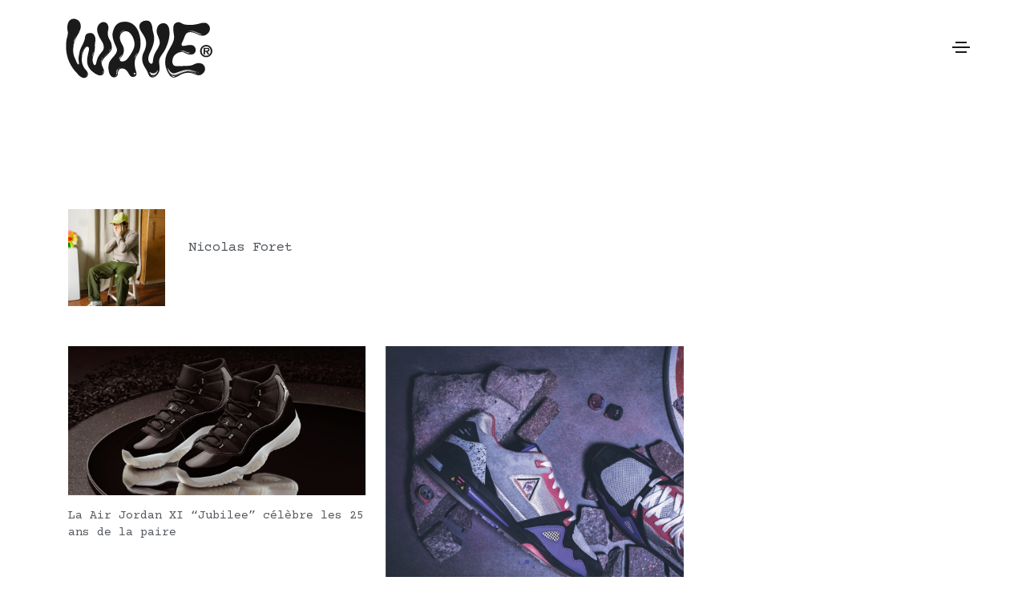

--- FILE ---
content_type: text/html; charset=UTF-8
request_url: https://wave.fr/tag/le-coq-sportif-lcs-r1000
body_size: 49917
content:
<!DOCTYPE html>
<html lang="fr-FR">
<head>
	<meta charset="UTF-8">
	<meta name="viewport" content="width=device-width, initial-scale=1.0, viewport-fit=cover" />		<meta name='robots' content='index, follow, max-image-preview:large, max-snippet:-1, max-video-preview:-1' />

	<!-- This site is optimized with the Yoast SEO plugin v20.2.1 - https://yoast.com/wordpress/plugins/seo/ -->
	<title>Archives des Le Coq Sportif LCS R1000 - WAVE®</title>
	<link rel="canonical" href="https://wave.fr/tag/le-coq-sportif-lcs-r1000" />
	<meta property="og:locale" content="fr_FR" />
	<meta property="og:type" content="article" />
	<meta property="og:title" content="Archives des Le Coq Sportif LCS R1000 - WAVE®" />
	<meta property="og:url" content="https://wave.fr/tag/le-coq-sportif-lcs-r1000" />
	<meta property="og:site_name" content="WAVE®" />
	<meta name="twitter:card" content="summary_large_image" />
	<meta name="twitter:site" content="@wavedotfr" />
	<script type="application/ld+json" class="yoast-schema-graph">{"@context":"https://schema.org","@graph":[{"@type":"CollectionPage","@id":"https://wave.fr/tag/le-coq-sportif-lcs-r1000","url":"https://wave.fr/tag/le-coq-sportif-lcs-r1000","name":"Archives des Le Coq Sportif LCS R1000 - WAVE®","isPartOf":{"@id":"https://wave.fr/#website"},"primaryImageOfPage":{"@id":"https://wave.fr/tag/le-coq-sportif-lcs-r1000#primaryimage"},"image":{"@id":"https://wave.fr/tag/le-coq-sportif-lcs-r1000#primaryimage"},"thumbnailUrl":"https://wave.fr/images/1916/04/air-jordan-11-jubilee-ct8012-011.jpg","breadcrumb":{"@id":"https://wave.fr/tag/le-coq-sportif-lcs-r1000#breadcrumb"},"inLanguage":"fr-FR"},{"@type":"ImageObject","inLanguage":"fr-FR","@id":"https://wave.fr/tag/le-coq-sportif-lcs-r1000#primaryimage","url":"https://wave.fr/images/1916/04/air-jordan-11-jubilee-ct8012-011.jpg","contentUrl":"https://wave.fr/images/1916/04/air-jordan-11-jubilee-ct8012-011.jpg","width":1500,"height":750},{"@type":"BreadcrumbList","@id":"https://wave.fr/tag/le-coq-sportif-lcs-r1000#breadcrumb","itemListElement":[{"@type":"ListItem","position":1,"name":"Accueil","item":"https://wave.fr/"},{"@type":"ListItem","position":2,"name":"Le Coq Sportif LCS R1000"}]},{"@type":"WebSite","@id":"https://wave.fr/#website","url":"https://wave.fr/","name":"WAVE®","description":"Sneakers | Musique | Sport | Life","publisher":{"@id":"https://wave.fr/#organization"},"potentialAction":[{"@type":"SearchAction","target":{"@type":"EntryPoint","urlTemplate":"https://wave.fr/?s={search_term_string}"},"query-input":"required name=search_term_string"}],"inLanguage":"fr-FR"},{"@type":"Organization","@id":"https://wave.fr/#organization","name":"WAVE®","url":"https://wave.fr/","logo":{"@type":"ImageObject","inLanguage":"fr-FR","@id":"https://wave.fr/#/schema/logo/image/","url":"https://wave.fr/images/2025/02/WAVE_logo_Syrup-1-scaled.jpg","contentUrl":"https://wave.fr/images/2025/02/WAVE_logo_Syrup-1-scaled.jpg","width":2560,"height":2133,"caption":"WAVE®"},"image":{"@id":"https://wave.fr/#/schema/logo/image/"},"sameAs":["https://www.facebook.com/wavedotfr","https://twitter.com/wavedotfr","https://www.instagram.com/wavefr","https://www.tiktok.com/@wavefrance"]}]}</script>
	<!-- / Yoast SEO plugin. -->


<link rel='dns-prefetch' href='//fonts.googleapis.com' />
<link rel="alternate" type="application/rss+xml" title="WAVE® &raquo; Flux" href="https://wave.fr/feed" />
<link rel="alternate" type="application/rss+xml" title="WAVE® &raquo; Flux des commentaires" href="https://wave.fr/comments/feed" />
<link rel="alternate" type="application/rss+xml" title="WAVE® &raquo; Flux de l’étiquette Le Coq Sportif LCS R1000" href="https://wave.fr/tag/le-coq-sportif-lcs-r1000/feed" />
<link rel="alternate" type="application/rss+xml" title="Flux WAVE® &raquo; Stories" href="https://wave.fr/web-stories/feed/"><style id='wp-img-auto-sizes-contain-inline-css' type='text/css'>
img:is([sizes=auto i],[sizes^="auto," i]){contain-intrinsic-size:3000px 1500px}
/*# sourceURL=wp-img-auto-sizes-contain-inline-css */
</style>
<link rel='stylesheet' id='themify-icons-css' href='https://wave.fr/wp-content/plugins/litho-addons/includes/assets/css/themify-icons.css?ver=1.6' type='text/css' media='all' />
<link rel='stylesheet' id='simple-line-icons-css' href='https://wave.fr/wp-content/plugins/litho-addons/includes/assets/css/simple-line-icons.css?ver=1.6' type='text/css' media='all' />
<link rel='stylesheet' id='et-line-icons-css' href='https://wave.fr/wp-content/plugins/litho-addons/includes/assets/css/et-line-icons.css?ver=1.6' type='text/css' media='all' />
<link rel='stylesheet' id='iconsmind-line-icons-css' href='https://wave.fr/wp-content/plugins/litho-addons/includes/assets/css/iconsmind-line.css?ver=1.6' type='text/css' media='all' />
<link rel='stylesheet' id='iconsmind-solid-icons-css' href='https://wave.fr/wp-content/plugins/litho-addons/includes/assets/css/iconsmind-solid.css?ver=1.6' type='text/css' media='all' />
<link rel='stylesheet' id='feather-icons-css' href='https://wave.fr/wp-content/plugins/litho-addons/includes/assets/css/feather-icons.css?ver=1.6' type='text/css' media='all' />
<style id='wp-emoji-styles-inline-css' type='text/css'>

	img.wp-smiley, img.emoji {
		display: inline !important;
		border: none !important;
		box-shadow: none !important;
		height: 1em !important;
		width: 1em !important;
		margin: 0 0.07em !important;
		vertical-align: -0.1em !important;
		background: none !important;
		padding: 0 !important;
	}
/*# sourceURL=wp-emoji-styles-inline-css */
</style>
<link rel='stylesheet' id='wp-block-library-css' href='https://wave.fr/wp-includes/css/dist/block-library/style.min.css?ver=6.9' type='text/css' media='all' />

<style id='classic-theme-styles-inline-css' type='text/css'>
/*! This file is auto-generated */
.wp-block-button__link{color:#fff;background-color:#32373c;border-radius:9999px;box-shadow:none;text-decoration:none;padding:calc(.667em + 2px) calc(1.333em + 2px);font-size:1.125em}.wp-block-file__button{background:#32373c;color:#fff;text-decoration:none}
/*# sourceURL=/wp-includes/css/classic-themes.min.css */
</style>
<link rel='stylesheet' id='contact-form-7-css' href='https://wave.fr/wp-content/plugins/contact-form-7/includes/css/styles.css?ver=5.7.4' type='text/css' media='all' />
<link rel='stylesheet' id='gmp--front-styles-css' href='https://wave.fr/wp-content/plugins/gimme-more-posts/styles.css?ver=82743ebbb88ea6a6' type='text/css' media='all' />
<link rel='stylesheet' id='wef-bn--front-styles-css' href='https://wave.fr/wp-content/plugins/wef_banner/styles.css?ver=581768a1fc07a620' type='text/css' media='all' />
<link rel='stylesheet' id='wef-d--front-styles-css' href='https://wave.fr/wp-content/plugins/wef_display/styles.css?ver=f388e58fd638d7ae' type='text/css' media='all' />
<link rel='stylesheet' id='wef-d--custom-css-css' href='https://wave.fr/wp-content/plugins/wef_display/custom.css?v=d89b49c0017494985a2b60dcef7aab2baad08f5b&#038;ver=6.9' type='text/css' media='all' />
<link rel='stylesheet' id='wef-h--front-styles-css' href='https://wave.fr/wp-content/plugins/wef_hotdrop/styles.css?ver=06a498acafe1935f' type='text/css' media='all' />
<link rel='stylesheet' id='wef-r--front-styles-css' href='https://wave.fr/wp-content/plugins/wef_releases//styles.css?ver=6.9' type='text/css' media='all' />
<link rel='stylesheet' id='bootstrap-css' href='https://wave.fr/wp-content/themes/litho/assets/css/bootstrap.min.css?ver=5.2.3' type='text/css' media='all' />
<link rel='stylesheet' id='swiper-css' href='https://wave.fr/wp-content/themes/litho/assets/css/swiper.min.css?ver=8.4.5' type='text/css' media='all' />
<link rel='stylesheet' id='elementor-icons-shared-0-css' href='https://wave.fr/wp-content/plugins/elementor/assets/lib/font-awesome/css/fontawesome.min.css?ver=5.15.3' type='text/css' media='all' />
<link rel='stylesheet' id='elementor-icons-fa-regular-css' href='https://wave.fr/wp-content/plugins/elementor/assets/lib/font-awesome/css/regular.min.css?ver=5.15.3' type='text/css' media='all' />
<link rel='stylesheet' id='elementor-icons-fa-brands-css' href='https://wave.fr/wp-content/plugins/elementor/assets/lib/font-awesome/css/brands.min.css?ver=5.15.3' type='text/css' media='all' />
<link rel='stylesheet' id='elementor-icons-fa-solid-css' href='https://wave.fr/wp-content/plugins/elementor/assets/lib/font-awesome/css/solid.min.css?ver=5.15.3' type='text/css' media='all' />
<link rel='stylesheet' id='justified-gallery-css' href='https://wave.fr/wp-content/themes/litho/assets/css/justified-gallery.min.css?ver=3.8.1' type='text/css' media='all' />
<link rel='stylesheet' id='mCustomScrollbar-css' href='https://wave.fr/wp-content/plugins/litho-addons/includes/assets/css/jquery.mCustomScrollbar.min.css?ver=3.1.5' type='text/css' media='all' />
<link rel='stylesheet' id='magnific-popup-css' href='https://wave.fr/wp-content/themes/litho/assets/css/magnific-popup.css?ver=1.1.0' type='text/css' media='all' />
<link rel='stylesheet' id='elementor-icons-css' href='https://wave.fr/wp-content/plugins/elementor/assets/lib/eicons/css/elementor-icons.min.css?ver=5.12.0' type='text/css' media='all' />
<link rel='stylesheet' id='elementor-frontend-css' href='https://wave.fr/wp-content/plugins/elementor/assets/css/frontend.min.css?ver=3.4.5' type='text/css' media='all' />
<style id='elementor-frontend-inline-css' type='text/css'>
@font-face{font-family:eicons;src:url(https://wave.fr/wp-content/plugins/elementor/assets/lib/eicons/fonts/eicons.eot?5.10.0);src:url(https://wave.fr/wp-content/plugins/elementor/assets/lib/eicons/fonts/eicons.eot?5.10.0#iefix) format("embedded-opentype"),url(https://wave.fr/wp-content/plugins/elementor/assets/lib/eicons/fonts/eicons.woff2?5.10.0) format("woff2"),url(https://wave.fr/wp-content/plugins/elementor/assets/lib/eicons/fonts/eicons.woff?5.10.0) format("woff"),url(https://wave.fr/wp-content/plugins/elementor/assets/lib/eicons/fonts/eicons.ttf?5.10.0) format("truetype"),url(https://wave.fr/wp-content/plugins/elementor/assets/lib/eicons/fonts/eicons.svg?5.10.0#eicon) format("svg");font-weight:400;font-style:normal}
.elementor-kit-320345{--e-global-color-primary:#6EC1E4;--e-global-color-secondary:#54595F;--e-global-color-text:#7A7A7A;--e-global-color-accent:#61CE70;--e-global-typography-primary-font-family:"Roboto";--e-global-typography-primary-font-weight:600;--e-global-typography-secondary-font-family:"Roboto Slab";--e-global-typography-secondary-font-weight:400;--e-global-typography-text-font-family:"Roboto";--e-global-typography-text-font-weight:400;--e-global-typography-accent-font-family:"Roboto";--e-global-typography-accent-font-weight:500;--e-global-typography-dd4c286-font-family:"Courier Prime";--e-global-typography-dd4c286-font-weight:400;--e-global-typography-dd4c286-line-height:1.4em;--e-global-typography-b5dbc89-font-family:"Roboto";--e-global-typography-b5dbc89-font-size:7px;--e-global-typography-b5dbc89-font-weight:400;--e-global-typography-b5dbc89-text-transform:uppercase;--e-global-typography-b5dbc89-letter-spacing:1.5px;}.elementor-section.elementor-section-boxed > .elementor-container{max-width:1140px;}.elementor-widget:not(:last-child){margin-bottom:20px;}{}h1.entry-title{display:var(--page-title-display);}@media(max-width:1024px){.elementor-section.elementor-section-boxed > .elementor-container{max-width:1024px;}}@media(max-width:767px){.elementor-section.elementor-section-boxed > .elementor-container{max-width:767px;}}
.elementor-widget-heading .elementor-heading-title{color:var( --e-global-color-primary );font-family:var( --e-global-typography-primary-font-family ), Sans-serif;font-weight:var( --e-global-typography-primary-font-weight );}.elementor-widget-image .widget-image-caption{color:var( --e-global-color-text );font-family:var( --e-global-typography-text-font-family ), Sans-serif;font-weight:var( --e-global-typography-text-font-weight );}.elementor-widget-text-editor{color:var( --e-global-color-text );font-family:var( --e-global-typography-text-font-family ), Sans-serif;font-weight:var( --e-global-typography-text-font-weight );}.elementor-widget-text-editor.elementor-drop-cap-view-stacked .elementor-drop-cap{background-color:var( --e-global-color-primary );}.elementor-widget-text-editor.elementor-drop-cap-view-framed .elementor-drop-cap, .elementor-widget-text-editor.elementor-drop-cap-view-default .elementor-drop-cap{color:var( --e-global-color-primary );border-color:var( --e-global-color-primary );}.elementor-widget-text-editor.elementor-drop-cap-view-letter-big .elementor-drop-cap{color:var( --e-global-color-primary );}.elementor-widget-button .elementor-button{font-family:var( --e-global-typography-accent-font-family ), Sans-serif;font-weight:var( --e-global-typography-accent-font-weight );background-color:var( --e-global-color-accent );}.elementor-widget-divider{--divider-color:var( --e-global-color-secondary );}.elementor-widget-divider .elementor-divider__text{color:var( --e-global-color-secondary );font-family:var( --e-global-typography-secondary-font-family ), Sans-serif;font-weight:var( --e-global-typography-secondary-font-weight );}.elementor-widget-divider.elementor-view-stacked .elementor-icon{background-color:var( --e-global-color-secondary );}.elementor-widget-divider.elementor-view-framed .elementor-icon, .elementor-widget-divider.elementor-view-default .elementor-icon{color:var( --e-global-color-secondary );border-color:var( --e-global-color-secondary );}.elementor-widget-divider.elementor-view-framed .elementor-icon, .elementor-widget-divider.elementor-view-default .elementor-icon svg{fill:var( --e-global-color-secondary );}.elementor-widget-image-box .elementor-image-box-title{color:var( --e-global-color-primary );font-family:var( --e-global-typography-primary-font-family ), Sans-serif;font-weight:var( --e-global-typography-primary-font-weight );}.elementor-widget-image-box .elementor-image-box-description{color:var( --e-global-color-text );font-family:var( --e-global-typography-text-font-family ), Sans-serif;font-weight:var( --e-global-typography-text-font-weight );}.elementor-widget-icon.elementor-view-stacked .elementor-icon{background-color:var( --e-global-color-primary );}.elementor-widget-icon.elementor-view-framed .elementor-icon, .elementor-widget-icon.elementor-view-default .elementor-icon{color:var( --e-global-color-primary );border-color:var( --e-global-color-primary );}.elementor-widget-icon.elementor-view-framed .elementor-icon, .elementor-widget-icon.elementor-view-default .elementor-icon svg{fill:var( --e-global-color-primary );}.elementor-widget-icon-box.elementor-view-stacked .elementor-icon{background-color:var( --e-global-color-primary );}.elementor-widget-icon-box.elementor-view-framed .elementor-icon, .elementor-widget-icon-box.elementor-view-default .elementor-icon{fill:var( --e-global-color-primary );color:var( --e-global-color-primary );border-color:var( --e-global-color-primary );}.elementor-widget-icon-box .elementor-icon-box-title{color:var( --e-global-color-primary );}.elementor-widget-icon-box .elementor-icon-box-title, .elementor-widget-icon-box .elementor-icon-box-title a{font-family:var( --e-global-typography-primary-font-family ), Sans-serif;font-weight:var( --e-global-typography-primary-font-weight );}.elementor-widget-icon-box .elementor-icon-box-description{color:var( --e-global-color-text );font-family:var( --e-global-typography-text-font-family ), Sans-serif;font-weight:var( --e-global-typography-text-font-weight );}.elementor-widget-star-rating .elementor-star-rating__title{color:var( --e-global-color-text );font-family:var( --e-global-typography-text-font-family ), Sans-serif;font-weight:var( --e-global-typography-text-font-weight );}.elementor-widget-image-gallery .gallery-item .gallery-caption{font-family:var( --e-global-typography-accent-font-family ), Sans-serif;font-weight:var( --e-global-typography-accent-font-weight );}.elementor-widget-icon-list .elementor-icon-list-item:not(:last-child):after{border-color:var( --e-global-color-text );}.elementor-widget-icon-list .elementor-icon-list-icon i{color:var( --e-global-color-primary );}.elementor-widget-icon-list .elementor-icon-list-icon svg{fill:var( --e-global-color-primary );}.elementor-widget-icon-list .elementor-icon-list-text{color:var( --e-global-color-secondary );}.elementor-widget-icon-list .elementor-icon-list-item > .elementor-icon-list-text, .elementor-widget-icon-list .elementor-icon-list-item > a{font-family:var( --e-global-typography-text-font-family ), Sans-serif;font-weight:var( --e-global-typography-text-font-weight );}.elementor-widget-counter .elementor-counter-number-wrapper{font-family:var( --e-global-typography-primary-font-family ), Sans-serif;font-weight:var( --e-global-typography-primary-font-weight );}.elementor-widget-counter .elementor-counter-title{color:var( --e-global-color-secondary );font-family:var( --e-global-typography-secondary-font-family ), Sans-serif;font-weight:var( --e-global-typography-secondary-font-weight );}.elementor-widget-progress .elementor-progress-wrapper .elementor-progress-bar{background-color:var( --e-global-color-primary );}.elementor-widget-progress .elementor-title{color:var( --e-global-color-primary );font-family:var( --e-global-typography-text-font-family ), Sans-serif;font-weight:var( --e-global-typography-text-font-weight );}.elementor-widget-testimonial .elementor-testimonial-content{color:var( --e-global-color-text );font-family:var( --e-global-typography-text-font-family ), Sans-serif;font-weight:var( --e-global-typography-text-font-weight );}.elementor-widget-testimonial .elementor-testimonial-name{color:var( --e-global-color-primary );font-family:var( --e-global-typography-primary-font-family ), Sans-serif;font-weight:var( --e-global-typography-primary-font-weight );}.elementor-widget-testimonial .elementor-testimonial-job{color:var( --e-global-color-secondary );font-family:var( --e-global-typography-secondary-font-family ), Sans-serif;font-weight:var( --e-global-typography-secondary-font-weight );}.elementor-widget-tabs .elementor-tab-title, .elementor-widget-tabs .elementor-tab-title a{color:var( --e-global-color-primary );}.elementor-widget-tabs .elementor-tab-title.elementor-active,
					 .elementor-widget-tabs .elementor-tab-title.elementor-active a{color:var( --e-global-color-accent );}.elementor-widget-tabs .elementor-tab-title{font-family:var( --e-global-typography-primary-font-family ), Sans-serif;font-weight:var( --e-global-typography-primary-font-weight );}.elementor-widget-tabs .elementor-tab-content{color:var( --e-global-color-text );font-family:var( --e-global-typography-text-font-family ), Sans-serif;font-weight:var( --e-global-typography-text-font-weight );}.elementor-widget-accordion .elementor-accordion-icon, .elementor-widget-accordion .elementor-accordion-title{color:var( --e-global-color-primary );}.elementor-widget-accordion .elementor-accordion-icon svg{fill:var( --e-global-color-primary );}.elementor-widget-accordion .elementor-active .elementor-accordion-icon, .elementor-widget-accordion .elementor-active .elementor-accordion-title{color:var( --e-global-color-accent );}.elementor-widget-accordion .elementor-active .elementor-accordion-icon svg{fill:var( --e-global-color-accent );}.elementor-widget-accordion .elementor-accordion-title{font-family:var( --e-global-typography-primary-font-family ), Sans-serif;font-weight:var( --e-global-typography-primary-font-weight );}.elementor-widget-accordion .elementor-tab-content{color:var( --e-global-color-text );font-family:var( --e-global-typography-text-font-family ), Sans-serif;font-weight:var( --e-global-typography-text-font-weight );}.elementor-widget-toggle .elementor-toggle-title, .elementor-widget-toggle .elementor-toggle-icon{color:var( --e-global-color-primary );}.elementor-widget-toggle .elementor-toggle-icon svg{fill:var( --e-global-color-primary );}.elementor-widget-toggle .elementor-tab-title.elementor-active a, .elementor-widget-toggle .elementor-tab-title.elementor-active .elementor-toggle-icon{color:var( --e-global-color-accent );}.elementor-widget-toggle .elementor-toggle-title{font-family:var( --e-global-typography-primary-font-family ), Sans-serif;font-weight:var( --e-global-typography-primary-font-weight );}.elementor-widget-toggle .elementor-tab-content{color:var( --e-global-color-text );font-family:var( --e-global-typography-text-font-family ), Sans-serif;font-weight:var( --e-global-typography-text-font-weight );}.elementor-widget-alert .elementor-alert-title{font-family:var( --e-global-typography-primary-font-family ), Sans-serif;font-weight:var( --e-global-typography-primary-font-weight );}.elementor-widget-alert .elementor-alert-description{font-family:var( --e-global-typography-text-font-family ), Sans-serif;font-weight:var( --e-global-typography-text-font-weight );}.elementor-widget-text-path{font-family:var( --e-global-typography-text-font-family ), Sans-serif;font-weight:var( --e-global-typography-text-font-weight );}.elementor-widget-theme-site-logo .widget-image-caption{color:var( --e-global-color-text );font-family:var( --e-global-typography-text-font-family ), Sans-serif;font-weight:var( --e-global-typography-text-font-weight );}.elementor-widget-theme-site-title .elementor-heading-title{color:var( --e-global-color-primary );font-family:var( --e-global-typography-primary-font-family ), Sans-serif;font-weight:var( --e-global-typography-primary-font-weight );}.elementor-widget-theme-page-title .elementor-heading-title{color:var( --e-global-color-primary );font-family:var( --e-global-typography-primary-font-family ), Sans-serif;font-weight:var( --e-global-typography-primary-font-weight );}.elementor-widget-theme-post-title .elementor-heading-title{color:var( --e-global-color-primary );font-family:var( --e-global-typography-primary-font-family ), Sans-serif;font-weight:var( --e-global-typography-primary-font-weight );}.elementor-widget-theme-post-excerpt .elementor-widget-container{color:var( --e-global-color-text );font-family:var( --e-global-typography-text-font-family ), Sans-serif;font-weight:var( --e-global-typography-text-font-weight );}.elementor-widget-theme-post-content{color:var( --e-global-color-text );font-family:var( --e-global-typography-text-font-family ), Sans-serif;font-weight:var( --e-global-typography-text-font-weight );}.elementor-widget-theme-post-featured-image .widget-image-caption{color:var( --e-global-color-text );font-family:var( --e-global-typography-text-font-family ), Sans-serif;font-weight:var( --e-global-typography-text-font-weight );}.elementor-widget-theme-archive-title .elementor-heading-title{color:var( --e-global-color-primary );font-family:var( --e-global-typography-primary-font-family ), Sans-serif;font-weight:var( --e-global-typography-primary-font-weight );}.elementor-widget-archive-posts .elementor-post__title, .elementor-widget-archive-posts .elementor-post__title a{color:var( --e-global-color-secondary );font-family:var( --e-global-typography-primary-font-family ), Sans-serif;font-weight:var( --e-global-typography-primary-font-weight );}.elementor-widget-archive-posts .elementor-post__meta-data{font-family:var( --e-global-typography-secondary-font-family ), Sans-serif;font-weight:var( --e-global-typography-secondary-font-weight );}.elementor-widget-archive-posts .elementor-post__excerpt p{font-family:var( --e-global-typography-text-font-family ), Sans-serif;font-weight:var( --e-global-typography-text-font-weight );}.elementor-widget-archive-posts .elementor-post__read-more{color:var( --e-global-color-accent );font-family:var( --e-global-typography-accent-font-family ), Sans-serif;font-weight:var( --e-global-typography-accent-font-weight );}.elementor-widget-archive-posts .elementor-post__card .elementor-post__badge{background-color:var( --e-global-color-accent );font-family:var( --e-global-typography-accent-font-family ), Sans-serif;font-weight:var( --e-global-typography-accent-font-weight );}.elementor-widget-archive-posts .elementor-pagination{font-family:var( --e-global-typography-secondary-font-family ), Sans-serif;font-weight:var( --e-global-typography-secondary-font-weight );}.elementor-widget-archive-posts .elementor-posts-nothing-found{color:var( --e-global-color-text );font-family:var( --e-global-typography-text-font-family ), Sans-serif;font-weight:var( --e-global-typography-text-font-weight );}.elementor-widget-posts .elementor-post__title, .elementor-widget-posts .elementor-post__title a{color:var( --e-global-color-secondary );font-family:var( --e-global-typography-primary-font-family ), Sans-serif;font-weight:var( --e-global-typography-primary-font-weight );}.elementor-widget-posts .elementor-post__meta-data{font-family:var( --e-global-typography-secondary-font-family ), Sans-serif;font-weight:var( --e-global-typography-secondary-font-weight );}.elementor-widget-posts .elementor-post__excerpt p{font-family:var( --e-global-typography-text-font-family ), Sans-serif;font-weight:var( --e-global-typography-text-font-weight );}.elementor-widget-posts .elementor-post__read-more{color:var( --e-global-color-accent );font-family:var( --e-global-typography-accent-font-family ), Sans-serif;font-weight:var( --e-global-typography-accent-font-weight );}.elementor-widget-posts .elementor-post__card .elementor-post__badge{background-color:var( --e-global-color-accent );font-family:var( --e-global-typography-accent-font-family ), Sans-serif;font-weight:var( --e-global-typography-accent-font-weight );}.elementor-widget-posts .elementor-pagination{font-family:var( --e-global-typography-secondary-font-family ), Sans-serif;font-weight:var( --e-global-typography-secondary-font-weight );}.elementor-widget-portfolio a .elementor-portfolio-item__overlay{background-color:var( --e-global-color-accent );}.elementor-widget-portfolio .elementor-portfolio-item__title{font-family:var( --e-global-typography-primary-font-family ), Sans-serif;font-weight:var( --e-global-typography-primary-font-weight );}.elementor-widget-portfolio .elementor-portfolio__filter{color:var( --e-global-color-text );font-family:var( --e-global-typography-primary-font-family ), Sans-serif;font-weight:var( --e-global-typography-primary-font-weight );}.elementor-widget-portfolio .elementor-portfolio__filter.elementor-active{color:var( --e-global-color-primary );}.elementor-widget-gallery .elementor-gallery-item__title{font-family:var( --e-global-typography-primary-font-family ), Sans-serif;font-weight:var( --e-global-typography-primary-font-weight );}.elementor-widget-gallery .elementor-gallery-item__description{font-family:var( --e-global-typography-text-font-family ), Sans-serif;font-weight:var( --e-global-typography-text-font-weight );}.elementor-widget-gallery{--galleries-title-color-normal:var( --e-global-color-primary );--galleries-title-color-hover:var( --e-global-color-secondary );--galleries-pointer-bg-color-hover:var( --e-global-color-accent );--gallery-title-color-active:var( --e-global-color-secondary );--galleries-pointer-bg-color-active:var( --e-global-color-accent );}.elementor-widget-gallery .elementor-gallery-title{font-family:var( --e-global-typography-primary-font-family ), Sans-serif;font-weight:var( --e-global-typography-primary-font-weight );}.elementor-widget-form .elementor-field-group > label, .elementor-widget-form .elementor-field-subgroup label{color:var( --e-global-color-text );}.elementor-widget-form .elementor-field-group > label{font-family:var( --e-global-typography-text-font-family ), Sans-serif;font-weight:var( --e-global-typography-text-font-weight );}.elementor-widget-form .elementor-field-type-html{color:var( --e-global-color-text );font-family:var( --e-global-typography-text-font-family ), Sans-serif;font-weight:var( --e-global-typography-text-font-weight );}.elementor-widget-form .elementor-field-group .elementor-field{color:var( --e-global-color-text );}.elementor-widget-form .elementor-field-group .elementor-field, .elementor-widget-form .elementor-field-subgroup label{font-family:var( --e-global-typography-text-font-family ), Sans-serif;font-weight:var( --e-global-typography-text-font-weight );}.elementor-widget-form .elementor-button{font-family:var( --e-global-typography-accent-font-family ), Sans-serif;font-weight:var( --e-global-typography-accent-font-weight );}.elementor-widget-form .e-form__buttons__wrapper__button-next{background-color:var( --e-global-color-accent );}.elementor-widget-form .elementor-button[type="submit"]{background-color:var( --e-global-color-accent );}.elementor-widget-form .e-form__buttons__wrapper__button-previous{background-color:var( --e-global-color-accent );}.elementor-widget-form .elementor-message{font-family:var( --e-global-typography-text-font-family ), Sans-serif;font-weight:var( --e-global-typography-text-font-weight );}.elementor-widget-form .e-form__indicators__indicator, .elementor-widget-form .e-form__indicators__indicator__label{font-family:var( --e-global-typography-accent-font-family ), Sans-serif;font-weight:var( --e-global-typography-accent-font-weight );}.elementor-widget-form{--e-form-steps-indicator-inactive-primary-color:var( --e-global-color-text );--e-form-steps-indicator-active-primary-color:var( --e-global-color-accent );--e-form-steps-indicator-completed-primary-color:var( --e-global-color-accent );--e-form-steps-indicator-progress-color:var( --e-global-color-accent );--e-form-steps-indicator-progress-background-color:var( --e-global-color-text );--e-form-steps-indicator-progress-meter-color:var( --e-global-color-text );}.elementor-widget-form .e-form__indicators__indicator__progress__meter{font-family:var( --e-global-typography-accent-font-family ), Sans-serif;font-weight:var( --e-global-typography-accent-font-weight );}.elementor-widget-login .elementor-field-group > a{color:var( --e-global-color-text );}.elementor-widget-login .elementor-field-group > a:hover{color:var( --e-global-color-accent );}.elementor-widget-login .elementor-form-fields-wrapper label{color:var( --e-global-color-text );font-family:var( --e-global-typography-text-font-family ), Sans-serif;font-weight:var( --e-global-typography-text-font-weight );}.elementor-widget-login .elementor-field-group .elementor-field{color:var( --e-global-color-text );}.elementor-widget-login .elementor-field-group .elementor-field, .elementor-widget-login .elementor-field-subgroup label{font-family:var( --e-global-typography-text-font-family ), Sans-serif;font-weight:var( --e-global-typography-text-font-weight );}.elementor-widget-login .elementor-button{font-family:var( --e-global-typography-accent-font-family ), Sans-serif;font-weight:var( --e-global-typography-accent-font-weight );background-color:var( --e-global-color-accent );}.elementor-widget-login .elementor-widget-container .elementor-login__logged-in-message{color:var( --e-global-color-text );font-family:var( --e-global-typography-text-font-family ), Sans-serif;font-weight:var( --e-global-typography-text-font-weight );}.elementor-widget-slides .elementor-slide-heading{font-family:var( --e-global-typography-primary-font-family ), Sans-serif;font-weight:var( --e-global-typography-primary-font-weight );}.elementor-widget-slides .elementor-slide-description{font-family:var( --e-global-typography-secondary-font-family ), Sans-serif;font-weight:var( --e-global-typography-secondary-font-weight );}.elementor-widget-slides .elementor-slide-button{font-family:var( --e-global-typography-accent-font-family ), Sans-serif;font-weight:var( --e-global-typography-accent-font-weight );}.elementor-widget-nav-menu .elementor-nav-menu .elementor-item{font-family:var( --e-global-typography-primary-font-family ), Sans-serif;font-weight:var( --e-global-typography-primary-font-weight );}.elementor-widget-nav-menu .elementor-nav-menu--main .elementor-item{color:var( --e-global-color-text );}.elementor-widget-nav-menu .elementor-nav-menu--main .elementor-item:hover,
					.elementor-widget-nav-menu .elementor-nav-menu--main .elementor-item.elementor-item-active,
					.elementor-widget-nav-menu .elementor-nav-menu--main .elementor-item.highlighted,
					.elementor-widget-nav-menu .elementor-nav-menu--main .elementor-item:focus{color:var( --e-global-color-accent );}.elementor-widget-nav-menu .elementor-nav-menu--main:not(.e--pointer-framed) .elementor-item:before,
					.elementor-widget-nav-menu .elementor-nav-menu--main:not(.e--pointer-framed) .elementor-item:after{background-color:var( --e-global-color-accent );}.elementor-widget-nav-menu .e--pointer-framed .elementor-item:before,
					.elementor-widget-nav-menu .e--pointer-framed .elementor-item:after{border-color:var( --e-global-color-accent );}.elementor-widget-nav-menu .elementor-nav-menu--dropdown .elementor-item, .elementor-widget-nav-menu .elementor-nav-menu--dropdown  .elementor-sub-item{font-family:var( --e-global-typography-accent-font-family ), Sans-serif;font-weight:var( --e-global-typography-accent-font-weight );}.elementor-widget-animated-headline .elementor-headline-dynamic-wrapper path{stroke:var( --e-global-color-accent );}.elementor-widget-animated-headline .elementor-headline-plain-text{color:var( --e-global-color-secondary );}.elementor-widget-animated-headline .elementor-headline{font-family:var( --e-global-typography-primary-font-family ), Sans-serif;font-weight:var( --e-global-typography-primary-font-weight );}.elementor-widget-animated-headline{--dynamic-text-color:var( --e-global-color-secondary );}.elementor-widget-animated-headline .elementor-headline-dynamic-text{font-family:var( --e-global-typography-primary-font-family ), Sans-serif;font-weight:var( --e-global-typography-primary-font-weight );}.elementor-widget-price-list .elementor-price-list-header{color:var( --e-global-color-primary );font-family:var( --e-global-typography-primary-font-family ), Sans-serif;font-weight:var( --e-global-typography-primary-font-weight );}.elementor-widget-price-list .elementor-price-list-description{color:var( --e-global-color-text );font-family:var( --e-global-typography-text-font-family ), Sans-serif;font-weight:var( --e-global-typography-text-font-weight );}.elementor-widget-price-list .elementor-price-list-separator{border-bottom-color:var( --e-global-color-secondary );}.elementor-widget-price-table .elementor-price-table__header{background-color:var( --e-global-color-secondary );}.elementor-widget-price-table .elementor-price-table__heading{font-family:var( --e-global-typography-primary-font-family ), Sans-serif;font-weight:var( --e-global-typography-primary-font-weight );}.elementor-widget-price-table .elementor-price-table__subheading{font-family:var( --e-global-typography-secondary-font-family ), Sans-serif;font-weight:var( --e-global-typography-secondary-font-weight );}.elementor-widget-price-table .elementor-price-table__price{font-family:var( --e-global-typography-primary-font-family ), Sans-serif;font-weight:var( --e-global-typography-primary-font-weight );}.elementor-widget-price-table .elementor-price-table__original-price{color:var( --e-global-color-secondary );font-family:var( --e-global-typography-primary-font-family ), Sans-serif;font-weight:var( --e-global-typography-primary-font-weight );}.elementor-widget-price-table .elementor-price-table__period{color:var( --e-global-color-secondary );font-family:var( --e-global-typography-secondary-font-family ), Sans-serif;font-weight:var( --e-global-typography-secondary-font-weight );}.elementor-widget-price-table .elementor-price-table__features-list{color:var( --e-global-color-text );}.elementor-widget-price-table .elementor-price-table__features-list li{font-family:var( --e-global-typography-text-font-family ), Sans-serif;font-weight:var( --e-global-typography-text-font-weight );}.elementor-widget-price-table .elementor-price-table__features-list li:before{border-top-color:var( --e-global-color-text );}.elementor-widget-price-table .elementor-price-table__button{font-family:var( --e-global-typography-accent-font-family ), Sans-serif;font-weight:var( --e-global-typography-accent-font-weight );background-color:var( --e-global-color-accent );}.elementor-widget-price-table .elementor-price-table__additional_info{color:var( --e-global-color-text );font-family:var( --e-global-typography-text-font-family ), Sans-serif;font-weight:var( --e-global-typography-text-font-weight );}.elementor-widget-price-table .elementor-price-table__ribbon-inner{background-color:var( --e-global-color-accent );font-family:var( --e-global-typography-accent-font-family ), Sans-serif;font-weight:var( --e-global-typography-accent-font-weight );}.elementor-widget-flip-box .elementor-flip-box__front .elementor-flip-box__layer__title{font-family:var( --e-global-typography-primary-font-family ), Sans-serif;font-weight:var( --e-global-typography-primary-font-weight );}.elementor-widget-flip-box .elementor-flip-box__front .elementor-flip-box__layer__description{font-family:var( --e-global-typography-text-font-family ), Sans-serif;font-weight:var( --e-global-typography-text-font-weight );}.elementor-widget-flip-box .elementor-flip-box__back .elementor-flip-box__layer__title{font-family:var( --e-global-typography-primary-font-family ), Sans-serif;font-weight:var( --e-global-typography-primary-font-weight );}.elementor-widget-flip-box .elementor-flip-box__back .elementor-flip-box__layer__description{font-family:var( --e-global-typography-text-font-family ), Sans-serif;font-weight:var( --e-global-typography-text-font-weight );}.elementor-widget-flip-box .elementor-flip-box__button{font-family:var( --e-global-typography-accent-font-family ), Sans-serif;font-weight:var( --e-global-typography-accent-font-weight );}.elementor-widget-call-to-action .elementor-cta__title{font-family:var( --e-global-typography-primary-font-family ), Sans-serif;font-weight:var( --e-global-typography-primary-font-weight );}.elementor-widget-call-to-action .elementor-cta__description{font-family:var( --e-global-typography-text-font-family ), Sans-serif;font-weight:var( --e-global-typography-text-font-weight );}.elementor-widget-call-to-action .elementor-cta__button{font-family:var( --e-global-typography-accent-font-family ), Sans-serif;font-weight:var( --e-global-typography-accent-font-weight );}.elementor-widget-call-to-action .elementor-ribbon-inner{background-color:var( --e-global-color-accent );font-family:var( --e-global-typography-accent-font-family ), Sans-serif;font-weight:var( --e-global-typography-accent-font-weight );}.elementor-widget-media-carousel .elementor-carousel-image-overlay{font-family:var( --e-global-typography-accent-font-family ), Sans-serif;font-weight:var( --e-global-typography-accent-font-weight );}.elementor-widget-testimonial-carousel .elementor-testimonial__text{color:var( --e-global-color-text );font-family:var( --e-global-typography-text-font-family ), Sans-serif;font-weight:var( --e-global-typography-text-font-weight );}.elementor-widget-testimonial-carousel .elementor-testimonial__name{color:var( --e-global-color-text );font-family:var( --e-global-typography-primary-font-family ), Sans-serif;font-weight:var( --e-global-typography-primary-font-weight );}.elementor-widget-testimonial-carousel .elementor-testimonial__title{color:var( --e-global-color-primary );font-family:var( --e-global-typography-secondary-font-family ), Sans-serif;font-weight:var( --e-global-typography-secondary-font-weight );}.elementor-widget-reviews .elementor-testimonial__header, .elementor-widget-reviews .elementor-testimonial__name{font-family:var( --e-global-typography-primary-font-family ), Sans-serif;font-weight:var( --e-global-typography-primary-font-weight );}.elementor-widget-reviews .elementor-testimonial__text{font-family:var( --e-global-typography-text-font-family ), Sans-serif;font-weight:var( --e-global-typography-text-font-weight );}.elementor-widget-table-of-contents{--header-color:var( --e-global-color-secondary );--item-text-color:var( --e-global-color-text );--item-text-hover-color:var( --e-global-color-accent );--marker-color:var( --e-global-color-text );}.elementor-widget-table-of-contents .elementor-toc__header, .elementor-widget-table-of-contents .elementor-toc__header-title{font-family:var( --e-global-typography-primary-font-family ), Sans-serif;font-weight:var( --e-global-typography-primary-font-weight );}.elementor-widget-table-of-contents .elementor-toc__list-item{font-family:var( --e-global-typography-text-font-family ), Sans-serif;font-weight:var( --e-global-typography-text-font-weight );}.elementor-widget-countdown .elementor-countdown-item{background-color:var( --e-global-color-primary );}.elementor-widget-countdown .elementor-countdown-digits{font-family:var( --e-global-typography-text-font-family ), Sans-serif;font-weight:var( --e-global-typography-text-font-weight );}.elementor-widget-countdown .elementor-countdown-label{font-family:var( --e-global-typography-secondary-font-family ), Sans-serif;font-weight:var( --e-global-typography-secondary-font-weight );}.elementor-widget-countdown .elementor-countdown-expire--message{color:var( --e-global-color-text );font-family:var( --e-global-typography-text-font-family ), Sans-serif;font-weight:var( --e-global-typography-text-font-weight );}.elementor-widget-search-form input[type="search"].elementor-search-form__input{font-family:var( --e-global-typography-text-font-family ), Sans-serif;font-weight:var( --e-global-typography-text-font-weight );}.elementor-widget-search-form .elementor-search-form__input,
					.elementor-widget-search-form .elementor-search-form__icon,
					.elementor-widget-search-form .elementor-lightbox .dialog-lightbox-close-button,
					.elementor-widget-search-form .elementor-lightbox .dialog-lightbox-close-button:hover,
					.elementor-widget-search-form.elementor-search-form--skin-full_screen input[type="search"].elementor-search-form__input{color:var( --e-global-color-text );}.elementor-widget-search-form .elementor-search-form__submit{font-family:var( --e-global-typography-text-font-family ), Sans-serif;font-weight:var( --e-global-typography-text-font-weight );background-color:var( --e-global-color-secondary );}.elementor-widget-author-box .elementor-author-box__name{color:var( --e-global-color-secondary );font-family:var( --e-global-typography-primary-font-family ), Sans-serif;font-weight:var( --e-global-typography-primary-font-weight );}.elementor-widget-author-box .elementor-author-box__bio{color:var( --e-global-color-text );font-family:var( --e-global-typography-text-font-family ), Sans-serif;font-weight:var( --e-global-typography-text-font-weight );}.elementor-widget-author-box .elementor-author-box__button{color:var( --e-global-color-secondary );border-color:var( --e-global-color-secondary );font-family:var( --e-global-typography-accent-font-family ), Sans-serif;font-weight:var( --e-global-typography-accent-font-weight );}.elementor-widget-author-box .elementor-author-box__button:hover{border-color:var( --e-global-color-secondary );color:var( --e-global-color-secondary );}.elementor-widget-post-navigation span.post-navigation__prev--label{color:var( --e-global-color-text );}.elementor-widget-post-navigation span.post-navigation__next--label{color:var( --e-global-color-text );}.elementor-widget-post-navigation span.post-navigation__prev--label, .elementor-widget-post-navigation span.post-navigation__next--label{font-family:var( --e-global-typography-secondary-font-family ), Sans-serif;font-weight:var( --e-global-typography-secondary-font-weight );}.elementor-widget-post-navigation span.post-navigation__prev--title, .elementor-widget-post-navigation span.post-navigation__next--title{color:var( --e-global-color-secondary );font-family:var( --e-global-typography-secondary-font-family ), Sans-serif;font-weight:var( --e-global-typography-secondary-font-weight );}.elementor-widget-post-info .elementor-icon-list-item:not(:last-child):after{border-color:var( --e-global-color-text );}.elementor-widget-post-info .elementor-icon-list-icon i{color:var( --e-global-color-primary );}.elementor-widget-post-info .elementor-icon-list-icon svg{fill:var( --e-global-color-primary );}.elementor-widget-post-info .elementor-icon-list-text, .elementor-widget-post-info .elementor-icon-list-text a{color:var( --e-global-color-secondary );}.elementor-widget-post-info .elementor-icon-list-item{font-family:var( --e-global-typography-text-font-family ), Sans-serif;font-weight:var( --e-global-typography-text-font-weight );}.elementor-widget-sitemap .elementor-sitemap-title{color:var( --e-global-color-primary );font-family:var( --e-global-typography-primary-font-family ), Sans-serif;font-weight:var( --e-global-typography-primary-font-weight );}.elementor-widget-sitemap .elementor-sitemap-item, .elementor-widget-sitemap span.elementor-sitemap-list, .elementor-widget-sitemap .elementor-sitemap-item a{color:var( --e-global-color-text );font-family:var( --e-global-typography-text-font-family ), Sans-serif;font-weight:var( --e-global-typography-text-font-weight );}.elementor-widget-sitemap .elementor-sitemap-item{color:var( --e-global-color-text );}.elementor-widget-breadcrumbs{font-family:var( --e-global-typography-secondary-font-family ), Sans-serif;font-weight:var( --e-global-typography-secondary-font-weight );}.elementor-widget-blockquote .elementor-blockquote__content{color:var( --e-global-color-text );}.elementor-widget-blockquote .elementor-blockquote__author{color:var( --e-global-color-secondary );}.elementor-widget-lottie{--caption-color:var( --e-global-color-text );}.elementor-widget-lottie .e-lottie__caption{font-family:var( --e-global-typography-text-font-family ), Sans-serif;font-weight:var( --e-global-typography-text-font-weight );}.elementor-widget-paypal-button .elementor-button{font-family:var( --e-global-typography-accent-font-family ), Sans-serif;font-weight:var( --e-global-typography-accent-font-weight );background-color:var( --e-global-color-accent );}.elementor-widget-paypal-button .elementor-message{font-family:var( --e-global-typography-text-font-family ), Sans-serif;font-weight:var( --e-global-typography-text-font-weight );}.elementor-widget-litho-accordion .elementor-accordion .elementor-tab-title{font-family:var( --e-global-typography-primary-font-family ), Sans-serif;font-weight:var( --e-global-typography-primary-font-weight );}.elementor-widget-litho-accordion .elementor-accordion .elementor-tab-title .panel-time{font-family:var( --e-global-typography-primary-font-family ), Sans-serif;font-weight:var( --e-global-typography-primary-font-weight );}.elementor-widget-litho-accordion .elementor-accordion .elementor-tab-title .panel-speaker{font-family:var( --e-global-typography-primary-font-family ), Sans-serif;font-weight:var( --e-global-typography-primary-font-weight );}.elementor-widget-litho-blog-list .blog-grid-filter li a{font-family:var( --e-global-typography-primary-font-family ), Sans-serif;font-weight:var( --e-global-typography-primary-font-weight );}.elementor-widget-litho-blog-list .entry-title, .elementor-widget-litho-blog-list .blog-grid .grid-item .entry-title{font-family:var( --e-global-typography-primary-font-family ), Sans-serif;font-weight:var( --e-global-typography-primary-font-weight );}.elementor-widget-litho-blog-list .elementor-button, .elementor-widget-litho-blog-list .elementor-gradient-button{font-family:var( --e-global-typography-primary-font-family ), Sans-serif;font-weight:var( --e-global-typography-primary-font-weight );}.elementor-widget-litho-blog-list .blog-category a, .elementor-widget-litho-blog-list .blog-side-image .blog-category{font-family:var( --e-global-typography-primary-font-family ), Sans-serif;font-weight:var( --e-global-typography-primary-font-weight );}.elementor-widget-litho-blog-list .post-date{font-family:var( --e-global-typography-primary-font-family ), Sans-serif;font-weight:var( --e-global-typography-primary-font-weight );}.elementor-widget-litho-blog-list .author-name, .elementor-widget-litho-blog-list .author-name a{font-family:var( --e-global-typography-primary-font-family ), Sans-serif;font-weight:var( --e-global-typography-primary-font-weight );}.elementor-widget-litho-blog-list .post-meta-like a{font-family:var( --e-global-typography-primary-font-family ), Sans-serif;font-weight:var( --e-global-typography-primary-font-weight );}.elementor-widget-litho-blog-list .post-meta-comments a{font-family:var( --e-global-typography-primary-font-family ), Sans-serif;font-weight:var( --e-global-typography-primary-font-weight );}.elementor-widget-litho-blog-list .page-numbers li .page-numbers, .elementor-widget-litho-blog-list .new-post a , .elementor-widget-litho-blog-list .old-post a{font-family:var( --e-global-typography-primary-font-family ), Sans-serif;font-weight:var( --e-global-typography-primary-font-weight );}.elementor-widget-litho-blog-list .blog-pagination .view-more-button{font-family:var( --e-global-typography-primary-font-family ), Sans-serif;font-weight:var( --e-global-typography-primary-font-weight );}.elementor-widget-litho-blog-post-slider .slider-typography .entry-title{font-family:var( --e-global-typography-primary-font-family ), Sans-serif;font-weight:var( --e-global-typography-primary-font-weight );}.elementor-widget-litho-blog-post-slider a.elementor-button, .elementor-widget-litho-blog-post-slider .elementor-button{font-family:var( --e-global-typography-primary-font-family ), Sans-serif;font-weight:var( --e-global-typography-primary-font-weight );}.elementor-widget-litho-button-gradient a.elementor-gradient-button, .elementor-widget-litho-button-gradient .elementor-gradient-button{font-family:var( --e-global-typography-primary-font-family ), Sans-serif;font-weight:var( --e-global-typography-primary-font-weight );}.elementor-widget-litho-button a.elementor-button, .elementor-widget-litho-button .elementor-button{font-family:var( --e-global-typography-primary-font-family ), Sans-serif;font-weight:var( --e-global-typography-primary-font-weight );}.elementor-widget-litho-woocommerce-cart .cart_list li .product-detail a{font-family:var( --e-global-typography-primary-font-family ), Sans-serif;font-weight:var( --e-global-typography-primary-font-weight );}.elementor-widget-litho-woocommerce-cart .litho-top-cart-wrapper .cart_list li .product-detail .quantity, .elementor-widget-litho-woocommerce-cart .litho-top-cart-wrapper .cart_list li .product-detail .amount{font-family:var( --e-global-typography-primary-font-family ), Sans-serif;font-weight:var( --e-global-typography-primary-font-weight );}.elementor-widget-litho-woocommerce-cart .litho-top-cart-wrapper .buttons a{font-family:var( --e-global-typography-primary-font-family ), Sans-serif;font-weight:var( --e-global-typography-primary-font-weight );}.elementor-widget-litho-contact-form .wpcf7-form label{font-family:var( --e-global-typography-primary-font-family ), Sans-serif;font-weight:var( --e-global-typography-primary-font-weight );}.elementor-widget-litho-contact-form .wpcf7-form .wpcf7-form-control-wrap input[type*="text"],
                        .elementor-widget-litho-contact-form .wpcf7-form .wpcf7-form-control-wrap input[type*="email"],
                        .elementor-widget-litho-contact-form .wpcf7-form .wpcf7-form-control-wrap input[type*="url"], 
                        .elementor-widget-litho-contact-form .wpcf7-form .wpcf7-form-control-wrap input[type*="number"], 
                        .elementor-widget-litho-contact-form .wpcf7-form .wpcf7-form-control-wrap input[type*="tel"], 
                        .elementor-widget-litho-contact-form .wpcf7-form .wpcf7-form-control-wrap input[type*="date"],
                        .elementor-widget-litho-contact-form .wpcf7-form .wpcf7-form-control-wrap textarea,
                        .elementor-widget-litho-contact-form .wpcf7-form .wpcf7-form-control-wrap .wpcf7-select{font-family:var( --e-global-typography-primary-font-family ), Sans-serif;font-weight:var( --e-global-typography-primary-font-weight );}.elementor-widget-litho-contact-form .wpcf7-form .contact-form-text, .elementor-widget-litho-contact-form.elementor-widget-litho-contact-form .wpcf7-form label .wpcf7-list-item-label{font-family:var( --e-global-typography-primary-font-family ), Sans-serif;font-weight:var( --e-global-typography-primary-font-weight );}.elementor-widget-litho-contact-form .wpcf7-form .wpcf7-submit{font-family:var( --e-global-typography-primary-font-family ), Sans-serif;font-weight:var( --e-global-typography-primary-font-weight );}.elementor-widget-litho-content-block .content-block .title, .elementor-widget-litho-content-block .content-block .title a{font-family:var( --e-global-typography-primary-font-family ), Sans-serif;font-weight:var( --e-global-typography-primary-font-weight );}.elementor-widget-litho-content-block .content-block .subtitle{font-family:var( --e-global-typography-primary-font-family ), Sans-serif;font-weight:var( --e-global-typography-primary-font-weight );}.elementor-widget-litho-content-block a.litho_primary_button, .elementor-widget-litho-content-block .litho_primary_button{font-family:var( --e-global-typography-primary-font-family ), Sans-serif;font-weight:var( --e-global-typography-primary-font-weight );}.elementor-widget-litho-content-block a.litho_primary_button:hover, .elementor-widget-litho-content-block .litho_primary_button:hover{font-family:var( --e-global-typography-primary-font-family ), Sans-serif;font-weight:var( --e-global-typography-primary-font-weight );}.elementor-widget-litho-content-slider .swiper-slide .slider-digit{font-family:var( --e-global-typography-primary-font-family ), Sans-serif;font-weight:var( --e-global-typography-primary-font-weight );}.elementor-widget-litho-content-slider .slide-title{font-family:var( --e-global-typography-primary-font-family ), Sans-serif;font-weight:var( --e-global-typography-primary-font-weight );}.elementor-widget-litho-content-slider .slide-subtitle{font-family:var( --e-global-typography-primary-font-family ), Sans-serif;font-weight:var( --e-global-typography-primary-font-weight );}.elementor-widget-litho-content-slider a.elementor-button, .elementor-widget-litho-content-slider .elementor-button{font-family:var( --e-global-typography-primary-font-family ), Sans-serif;font-weight:var( --e-global-typography-primary-font-weight );}.elementor-widget-litho-countdown .elementor-countdown-wrapper .counter-box .number{font-family:var( --e-global-typography-primary-font-family ), Sans-serif;font-weight:var( --e-global-typography-primary-font-weight );}.elementor-widget-litho-countdown .elementor-countdown-wrapper .counter-box span{font-family:var( --e-global-typography-primary-font-family ), Sans-serif;font-weight:var( --e-global-typography-primary-font-weight );}.elementor-widget-litho-drop-cap.elementor-drop-cap-view-stacked .elementor-drop-cap{background-color:var( --e-global-color-primary );}.elementor-widget-litho-drop-cap.elementor-drop-cap-view-framed .elementor-drop-cap, .elementor-widget-litho-drop-cap.elementor-drop-cap-view-default .elementor-drop-cap{color:var( --e-global-color-primary );border-color:var( --e-global-color-primary );}.elementor-widget-litho-fancy-text-box .fancy-text-box .title, .elementor-widget-litho-fancy-text-box .conter-wrap .title{font-family:var( --e-global-typography-primary-font-family ), Sans-serif;font-weight:var( --e-global-typography-primary-font-weight );}.elementor-widget-litho-fancy-text-box .fancy-text-box .title span{font-family:var( --e-global-typography-primary-font-family ), Sans-serif;font-weight:var( --e-global-typography-primary-font-weight );}.elementor-widget-litho-fancy-text-box .fancy-text-box .subtitle, .elementor-widget-litho-fancy-text-box .conter-wrap .subtitle{font-family:var( --e-global-typography-primary-font-family ), Sans-serif;font-weight:var( --e-global-typography-primary-font-weight );}.elementor-widget-litho-fancy-text-box a.fancy-text-button span, .elementor-widget-litho-fancy-text-box .fancy-text-button span, .elementor-widget-litho-fancy-text-box a.elementor-button, .elementor-widget-litho-fancy-text-box .elementor-button{font-family:var( --e-global-typography-primary-font-family ), Sans-serif;font-weight:var( --e-global-typography-primary-font-weight );}.elementor-widget-litho-fancy-text-box a.fancy-text-button .subtext{font-family:var( --e-global-typography-primary-font-family ), Sans-serif;font-weight:var( --e-global-typography-primary-font-weight );}.elementor-widget-litho-feature-box-carousel .heading{font-family:var( --e-global-typography-primary-font-family ), Sans-serif;font-weight:var( --e-global-typography-primary-font-weight );}.elementor-widget-litho-feature-box-carousel .subheading{font-family:var( --e-global-typography-primary-font-family ), Sans-serif;font-weight:var( --e-global-typography-primary-font-weight );}.elementor-widget-litho-feature-box-carousel .feature-box-carousel-wrap .feature-box-title, .elementor-widget-litho-feature-box-carousel .feature-box-carousel-content-wrap .feature-box-title{font-family:var( --e-global-typography-primary-font-family ), Sans-serif;font-weight:var( --e-global-typography-primary-font-weight );}.elementor-widget-litho-feature-box-carousel .feature-box-carousel-wrap .feature-box-digit, .elementor-widget-litho-feature-box-carousel .feature-box-carousel-content-wrap .feature-box-digit{font-family:var( --e-global-typography-primary-font-family ), Sans-serif;font-weight:var( --e-global-typography-primary-font-weight );}.elementor-widget-litho-feature-box-carousel a.elementor-button, .elementor-widget-litho-feature-box-carousel .elementor-button{font-family:var( --e-global-typography-primary-font-family ), Sans-serif;font-weight:var( --e-global-typography-primary-font-weight );}.elementor-widget-litho-feature-box .feature-box .title{font-family:var( --e-global-typography-primary-font-family ), Sans-serif;font-weight:var( --e-global-typography-primary-font-weight );}.elementor-widget-litho-feature-box .feature-box .subtitle{font-family:var( --e-global-typography-primary-font-family ), Sans-serif;font-weight:var( --e-global-typography-primary-font-weight );}.elementor-widget-litho-feature-box a.elementor-button, .elementor-widget-litho-feature-box .elementor-button{font-family:var( --e-global-typography-primary-font-family ), Sans-serif;font-weight:var( --e-global-typography-primary-font-weight );}.elementor-widget-litho-flip-box .flip-front-side .title{font-family:var( --e-global-typography-primary-font-family ), Sans-serif;font-weight:var( --e-global-typography-primary-font-weight );}.elementor-widget-litho-flip-box .flip-front-side .subtitle{font-family:var( --e-global-typography-primary-font-family ), Sans-serif;font-weight:var( --e-global-typography-primary-font-weight );}.elementor-widget-litho-flip-box .flip-back-side .title{font-family:var( --e-global-typography-primary-font-family ), Sans-serif;font-weight:var( --e-global-typography-primary-font-weight );}.elementor-widget-litho-flip-box .flip-back-side .subtitle{font-family:var( --e-global-typography-primary-font-family ), Sans-serif;font-weight:var( --e-global-typography-primary-font-weight );}.elementor-widget-litho-flip-box a.elementor-button, .elementor-widget-litho-flip-box .elementor-button{font-family:var( --e-global-typography-primary-font-family ), Sans-serif;font-weight:var( --e-global-typography-primary-font-weight );}.elementor-widget-litho-heading .litho-primary-title, .elementor-widget-litho-heading .litho-primary-title a{font-family:var( --e-global-typography-primary-font-family ), Sans-serif;font-weight:var( --e-global-typography-primary-font-weight );}.elementor-widget-litho-heading .litho-secondary-title, .elementor-widget-litho-heading .litho-secondary-title a{font-family:var( --e-global-typography-primary-font-family ), Sans-serif;font-weight:var( --e-global-typography-primary-font-weight );}.elementor-widget-litho-icon-box-carousel.elementor-view-stacked .elementor-icon{background-color:var( --e-global-color-primary );}.elementor-widget-litho-icon-box-carousel.elementor-view-framed .elementor-icon, .elementor-widget-litho-icon-box-carousel.elementor-view-default .elementor-icon{fill:var( --e-global-color-primary );color:var( --e-global-color-primary );border-color:var( --e-global-color-primary );}.elementor-widget-litho-icon-box-carousel .elementor-icon-box-content .elementor-icon-box-title, .elementor-widget-litho-icon-box-carousel .elementor-icon-box-content .elementor-icon-box-title a{font-family:var( --e-global-typography-primary-font-family ), Sans-serif;font-weight:var( --e-global-typography-primary-font-weight );color:var( --e-global-color-primary );}.elementor-widget-litho-icon-box-carousel .swiper-slide:hover .elementor-icon-box-content .elementor-icon-box-title, .elementor-widget-litho-icon-box-carousel .swiper-slide:hover .elementor-icon-box-content .elementor-icon-box-title a{color:var( --e-global-color-primary );}.elementor-widget-litho-icon-box.elementor-view-stacked .elementor-icon{background-color:var( --e-global-color-primary );}.elementor-widget-litho-icon-box.elementor-view-framed .elementor-icon, .elementor-widget-litho-icon-box.elementor-view-default .elementor-icon{fill:var( --e-global-color-primary );color:var( --e-global-color-primary );border-color:var( --e-global-color-primary );}.elementor-widget-litho-icon-box .elementor-icon-box-content .elementor-icon-box-title, .elementor-widget-litho-icon-box .elementor-icon-box-content .elementor-icon-box-title a{font-family:var( --e-global-typography-primary-font-family ), Sans-serif;font-weight:var( --e-global-typography-primary-font-weight );}.elementor-widget-litho-icon-box .elementor-icon-box-content .elementor-icon-box-title{color:var( --e-global-color-primary );}.elementor-widget-litho-icon-box:hover .elementor-icon-box-content .elementor-icon-box-title{color:var( --e-global-color-primary );}.elementor-widget-litho-icon-box a.litho_primary_button, .elementor-widget-litho-icon-box .litho_primary_button{font-family:var( --e-global-typography-primary-font-family ), Sans-serif;font-weight:var( --e-global-typography-primary-font-weight );}.elementor-widget-litho-icon-box a.litho_primary_button:hover, .elementor-widget-litho-icon-box .litho_primary_button:hover{font-family:var( --e-global-typography-primary-font-family ), Sans-serif;font-weight:var( --e-global-typography-primary-font-weight );}.elementor-widget-litho-icon-packs .icon-box-content span{color:var( --e-global-color-primary );}.elementor-widget-litho-image-carousel .elementor-image-carousel-caption{font-family:var( --e-global-typography-primary-font-family ), Sans-serif;font-weight:var( --e-global-typography-primary-font-weight );}.elementor-widget-litho-interactive-portfolio .title{font-family:var( --e-global-typography-primary-font-family ), Sans-serif;font-weight:var( --e-global-typography-primary-font-weight );}.elementor-widget-litho-left-menu .litho-left-menu-wrap li.item-depth-0 > a{font-family:var( --e-global-typography-primary-font-family ), Sans-serif;font-weight:var( --e-global-typography-primary-font-weight );}.elementor-widget-litho-left-menu .litho-left-menu ul.sub-menu-item > li.item-depth-1 > a{font-family:var( --e-global-typography-primary-font-family ), Sans-serif;font-weight:var( --e-global-typography-primary-font-weight );}.elementor-widget-litho-left-menu .litho-left-menu ul.sub-menu-item > li > ul.sub-menu-item > li > a{font-family:var( --e-global-typography-primary-font-family ), Sans-serif;font-weight:var( --e-global-typography-primary-font-weight );}.elementor-widget-litho-lists .elementor-icon-list-text{font-family:var( --e-global-typography-primary-font-family ), Sans-serif;font-weight:var( --e-global-typography-primary-font-weight );}.elementor-widget-litho-mega-menu .navbar-collapse .navbar-nav > li > a.nav-link{font-family:var( --e-global-typography-primary-font-family ), Sans-serif;font-weight:var( --e-global-typography-primary-font-weight );}.elementor-widget-litho-mega-menu .navbar-collapse .navbar-nav li.simple-dropdown ul.sub-menu > li.item-depth-1 > a, .elementor-widget-litho-mega-menu .navbar-collapse .navbar-nav li.simple-dropdown ul.sub-menu > li.item-depth-1 > span.handler{font-family:var( --e-global-typography-primary-font-family ), Sans-serif;font-weight:var( --e-global-typography-primary-font-weight );}.elementor-widget-litho-mega-menu .navbar-collapse .navbar-nav .dropdown-menu.megamenu-content h5, .elementor-widget-litho-mega-menu .navbar-collapse .navbar-nav .dropdown-menu.megamenu-content .elementor-widget-litho-simple-navigation .title{font-family:var( --e-global-typography-primary-font-family ), Sans-serif;font-weight:var( --e-global-typography-primary-font-weight );}.elementor-widget-litho-mega-menu .navbar-collapse .navbar-nav .dropdown-menu.megamenu-content li a{font-family:var( --e-global-typography-primary-font-family ), Sans-serif;font-weight:var( --e-global-typography-primary-font-weight );}.elementor-widget-litho-mega-menu .navbar-collapse .navbar-nav li.simple-dropdown ul.sub-menu > li > ul.sub-menu > li > a, .elementor-widget-litho-mega-menu .navbar-collapse .navbar-nav li.simple-dropdown ul.sub-menu > li > ul.sub-menu > li > span.handler{font-family:var( --e-global-typography-primary-font-family ), Sans-serif;font-weight:var( --e-global-typography-primary-font-weight );}.elementor-widget-litho-mega-menu .navbar-collapse .navbar-nav li.simple-dropdown ul.sub-menu > li > ul.sub-menu > li > ul.sub-menu > li > a, .elementor-widget-litho-mega-menu .navbar-collapse .navbar-nav li.simple-dropdown ul.sub-menu > li > ul.sub-menu > li > ul.sub-menu > li > span.handler{font-family:var( --e-global-typography-primary-font-family ), Sans-serif;font-weight:var( --e-global-typography-primary-font-weight );}.elementor-widget-litho-newsletter .newsletter-form-wrapper .mc4wp-form label{font-family:var( --e-global-typography-primary-font-family ), Sans-serif;font-weight:var( --e-global-typography-primary-font-weight );}.elementor-widget-litho-newsletter .newsletter-form-wrapper .mc4wp-form input[type*="submit"], .elementor-widget-litho-newsletter .newsletter-form-wrapper .mc4wp-form button{font-family:var( --e-global-typography-primary-font-family ), Sans-serif;font-weight:var( --e-global-typography-primary-font-weight );}.elementor-widget-litho-package-carousel .packages-image-box .caption{font-family:var( --e-global-typography-primary-font-family ), Sans-serif;font-weight:var( --e-global-typography-primary-font-weight );}.elementor-widget-litho-package-carousel .packages-content-wrap .title{font-family:var( --e-global-typography-primary-font-family ), Sans-serif;font-weight:var( --e-global-typography-primary-font-weight );}.elementor-widget-litho-package-carousel .packages-content-wrap .subtitle{font-family:var( --e-global-typography-primary-font-family ), Sans-serif;font-weight:var( --e-global-typography-primary-font-weight );}.elementor-widget-litho-package-carousel .packages-content-wrap .review-text{font-family:var( --e-global-typography-primary-font-family ), Sans-serif;font-weight:var( --e-global-typography-primary-font-weight );}.elementor-widget-litho-pie-chart .chart-percent .percent{font-family:var( --e-global-typography-primary-font-family ), Sans-serif;font-weight:var( --e-global-typography-primary-font-weight );}.elementor-widget-litho-pie-chart .chart-text .chart-title{font-family:var( --e-global-typography-primary-font-family ), Sans-serif;font-weight:var( --e-global-typography-primary-font-weight );}#elementor-lightbox-{{ID}} .popup-title{font-family:var( --e-global-typography-primary-font-family ), Sans-serif;font-weight:var( --e-global-typography-primary-font-weight );}#elementor-lightbox-{{ID}} .popup-modal-dismiss{font-family:var( --e-global-typography-primary-font-family ), Sans-serif;font-weight:var( --e-global-typography-primary-font-weight );}.elementor-widget-litho-popup .elementor-button{font-family:var( --e-global-typography-primary-font-family ), Sans-serif;font-weight:var( --e-global-typography-primary-font-weight );}#elementor-lightbox-{{ID}} .newsletter-form-wrapper .mc4wp-form input[type*="submit"], #elementor-lightbox-{{ID}} .newsletter-form-wrapper .mc4wp-form button{font-family:var( --e-global-typography-primary-font-family ), Sans-serif;font-weight:var( --e-global-typography-primary-font-weight );}#elementor-lightbox-{{ID}} .wpcf7-form label{font-family:var( --e-global-typography-primary-font-family ), Sans-serif;font-weight:var( --e-global-typography-primary-font-weight );}#elementor-lightbox-{{ID}} .wpcf7-form .wpcf7-form-control-wrap input[type*="text"],
						#elementor-lightbox-{{ID}} .wpcf7-form .wpcf7-form-control-wrap input[type*="email"],
						#elementor-lightbox-{{ID}} .wpcf7-form .wpcf7-form-control-wrap input[type*="url"], 
						#elementor-lightbox-{{ID}} .wpcf7-form .wpcf7-form-control-wrap input[type*="number"], 
						#elementor-lightbox-{{ID}} .wpcf7-form .wpcf7-form-control-wrap input[type*="tel"], 
						#elementor-lightbox-{{ID}} .wpcf7-form .wpcf7-form-control-wrap input[type*="date"],
						#elementor-lightbox-{{ID}} .wpcf7-form .wpcf7-form-control-wrap textarea,
						#elementor-lightbox-{{ID}} .wpcf7-form .wpcf7-form-control-wrap .wpcf7-select{font-family:var( --e-global-typography-primary-font-family ), Sans-serif;font-weight:var( --e-global-typography-primary-font-weight );}#elementor-lightbox-{{ID}} .wpcf7-form .contact-form-text{font-family:var( --e-global-typography-primary-font-family ), Sans-serif;font-weight:var( --e-global-typography-primary-font-weight );}#elementor-lightbox-{{ID}} .wpcf7-form .wpcf7-submit{font-family:var( --e-global-typography-primary-font-family ), Sans-serif;font-weight:var( --e-global-typography-primary-font-weight );}.elementor-widget-litho-portfolio-filter .grid-filter li a{font-family:var( --e-global-typography-primary-font-family ), Sans-serif;font-weight:var( --e-global-typography-primary-font-weight );}.elementor-widget-litho-portfolio-slider .portfolio-caption .title{font-family:var( --e-global-typography-primary-font-family ), Sans-serif;font-weight:var( --e-global-typography-primary-font-weight );}.elementor-widget-litho-portfolio .portfolio-caption .title{font-family:var( --e-global-typography-primary-font-family ), Sans-serif;font-weight:var( --e-global-typography-primary-font-weight );}.elementor-widget-litho-portfolio .page-numbers li .page-numbers, .elementor-widget-litho-portfolio .new-post a , .elementor-widget-litho-portfolio .old-post a{font-family:var( --e-global-typography-primary-font-family ), Sans-serif;font-weight:var( --e-global-typography-primary-font-weight );}.elementor-widget-litho-portfolio .litho-pagination .view-more-button{font-family:var( --e-global-typography-primary-font-family ), Sans-serif;font-weight:var( --e-global-typography-primary-font-weight );}.elementor-widget-litho-price-table .pricing-table .popular-label{font-family:var( --e-global-typography-primary-font-family ), Sans-serif;font-weight:var( --e-global-typography-primary-font-weight );}.elementor-widget-litho-price-table .pricing-table .title{font-family:var( --e-global-typography-primary-font-family ), Sans-serif;font-weight:var( --e-global-typography-primary-font-weight );}.elementor-widget-litho-price-table .pricing-table .subtitle{font-family:var( --e-global-typography-primary-font-family ), Sans-serif;font-weight:var( --e-global-typography-primary-font-weight );}.elementor-widget-litho-price-table a.litho_primary_button, .elementor-widget-litho-price-table .litho_primary_button{font-family:var( --e-global-typography-primary-font-family ), Sans-serif;font-weight:var( --e-global-typography-primary-font-weight );}.elementor-widget-litho-price-table a.litho_primary_button:hover, .elementor-widget-litho-price-table .litho_primary_button:hover{font-family:var( --e-global-typography-primary-font-family ), Sans-serif;font-weight:var( --e-global-typography-primary-font-weight );}.elementor-widget-litho-price-table .pricing-table .price{font-family:var( --e-global-typography-primary-font-family ), Sans-serif;font-weight:var( --e-global-typography-primary-font-weight );}.elementor-widget-litho-price-table .pricing-table .duration{font-family:var( --e-global-typography-primary-font-family ), Sans-serif;font-weight:var( --e-global-typography-primary-font-weight );}.elementor-widget-litho-progress .elementor-progress-wrapper .elementor-progress-percentage{font-family:var( --e-global-typography-primary-font-family ), Sans-serif;font-weight:var( --e-global-typography-primary-font-weight );}.elementor-widget-litho-progress .elementor-progress-text{font-family:var( --e-global-typography-primary-font-family ), Sans-serif;font-weight:var( --e-global-typography-primary-font-weight );}.elementor-widget-litho-progress-step .progress-step-box .progress-step-number{font-family:var( --e-global-typography-primary-font-family ), Sans-serif;font-weight:var( --e-global-typography-primary-font-weight );}.elementor-widget-litho-progress-step .progress-step-box .progress-step-title{font-family:var( --e-global-typography-primary-font-family ), Sans-serif;font-weight:var( --e-global-typography-primary-font-weight );}.elementor-widget-litho-search-form .search-form-box .search-label{font-family:var( --e-global-typography-primary-font-family ), Sans-serif;font-weight:var( --e-global-typography-primary-font-weight );}.elementor-widget-litho-search-form .search-form-box .search-input, .elementor-widget-litho-search-form .search-form-simple-box .search-input{font-family:var( --e-global-typography-primary-font-family ), Sans-serif;font-weight:var( --e-global-typography-primary-font-weight );}.elementor-widget-litho-search-form .search-form-wrapper .search-close{font-family:var( --e-global-typography-primary-font-family ), Sans-serif;font-weight:var( --e-global-typography-primary-font-weight );}.elementor-widget-litho-search-form .search-button .search-label{font-family:var( --e-global-typography-primary-font-family ), Sans-serif;font-weight:var( --e-global-typography-primary-font-weight );}.elementor-widget-litho-simple-navigation .litho-navigation-menu li > a{font-family:var( --e-global-typography-primary-font-family ), Sans-serif;font-weight:var( --e-global-typography-primary-font-weight );}.elementor-widget-litho-simple-navigation .title{font-family:var( --e-global-typography-primary-font-family ), Sans-serif;font-weight:var( --e-global-typography-primary-font-weight );}.elementor-widget-litho-slider .swiper-slide .title{font-family:var( --e-global-typography-primary-font-family ), Sans-serif;font-weight:var( --e-global-typography-primary-font-weight );}.elementor-widget-litho-slider .swiper-slide .slider-digit{font-family:var( --e-global-typography-primary-font-family ), Sans-serif;font-weight:var( --e-global-typography-primary-font-weight );}.elementor-widget-litho-slider .swiper-slide .subtitle{font-family:var( --e-global-typography-primary-font-family ), Sans-serif;font-weight:var( --e-global-typography-primary-font-weight );}.elementor-widget-litho-slider a.elementor-button:not(.elementor-second-button), .elementor-widget-litho-slider .elementor-button:not(.elementor-second-button){font-family:var( --e-global-typography-primary-font-family ), Sans-serif;font-weight:var( --e-global-typography-primary-font-weight );}.elementor-widget-litho-slider a.elementor-second-button, .elementor-widget-litho-slider .elementor-second-button{font-family:var( --e-global-typography-primary-font-family ), Sans-serif;font-weight:var( --e-global-typography-primary-font-weight );}.elementor-widget-litho-slider .swiper-number-pagination{font-family:var( --e-global-typography-primary-font-family ), Sans-serif;font-weight:var( --e-global-typography-primary-font-weight );}.elementor-widget-litho-social-icons .elementor-social-icon .social-icon-text{font-family:var( --e-global-typography-primary-font-family ), Sans-serif;font-weight:var( --e-global-typography-primary-font-weight );}.elementor-widget-litho-social-icons .elementor-social-icon .social-icon-follow-text{font-family:var( --e-global-typography-primary-font-family ), Sans-serif;font-weight:var( --e-global-typography-primary-font-weight );}.elementor-widget-litho-split-portfolio-slider .slider-split-scroll .swiper-slide .swiper-slide-l .title{font-family:var( --e-global-typography-primary-font-family ), Sans-serif;font-weight:var( --e-global-typography-primary-font-weight );}.elementor-widget-litho-split-portfolio-slider .slider-split-scroll .swiper-slide .swiper-slide-l .subtitle{font-family:var( --e-global-typography-primary-font-family ), Sans-serif;font-weight:var( --e-global-typography-primary-font-weight );}.elementor-widget-litho-tabs .litho-tabs .nav-tabs .nav-item a.nav-link{font-family:var( --e-global-typography-primary-font-family ), Sans-serif;font-weight:var( --e-global-typography-primary-font-weight );}.elementor-widget-litho-tabs .litho-tabs .nav-tabs .nav-item a.nav-link:hover{font-family:var( --e-global-typography-primary-font-family ), Sans-serif;font-weight:var( --e-global-typography-primary-font-weight );}.elementor-widget-litho-tabs .litho-tabs .nav-tabs .nav-item a.nav-link.active, .elementor-widget-litho-tabs .litho-tabs .nav-tabs .nav-item a.nav-link.active{font-family:var( --e-global-typography-primary-font-family ), Sans-serif;font-weight:var( --e-global-typography-primary-font-weight );}.elementor-widget-litho-tabs .litho-tabs .nav-tabs .nav-item a span{font-family:var( --e-global-typography-primary-font-family ), Sans-serif;font-weight:var( --e-global-typography-primary-font-weight );}.elementor-widget-litho-team-memeber-carousel .team-member-name{font-family:var( --e-global-typography-primary-font-family ), Sans-serif;font-weight:var( --e-global-typography-primary-font-weight );}.elementor-widget-litho-team-memeber-carousel .team-member-designation{font-family:var( --e-global-typography-primary-font-family ), Sans-serif;font-weight:var( --e-global-typography-primary-font-weight );}.elementor-widget-litho-team-member .team-member-name{font-family:var( --e-global-typography-primary-font-family ), Sans-serif;font-weight:var( --e-global-typography-primary-font-weight );}.elementor-widget-litho-team-member .team-member-designation{font-family:var( --e-global-typography-primary-font-family ), Sans-serif;font-weight:var( --e-global-typography-primary-font-weight );}.elementor-widget-litho-testimonial-carousel .heading{font-family:var( --e-global-typography-primary-font-family ), Sans-serif;font-weight:var( --e-global-typography-primary-font-weight );}.elementor-widget-litho-testimonial-carousel .subheading{font-family:var( --e-global-typography-primary-font-family ), Sans-serif;font-weight:var( --e-global-typography-primary-font-weight );}.elementor-widget-litho-testimonial-carousel .testimonial-wrap .testimonial-title, .elementor-widget-litho-testimonial-carousel .testimonials-content-wrap .testimonial-title{font-family:var( --e-global-typography-primary-font-family ), Sans-serif;font-weight:var( --e-global-typography-primary-font-weight );}.elementor-widget-litho-testimonial-carousel .testimonial-wrap .testimonial-name, .elementor-widget-litho-testimonial-carousel .testimonials-content-wrap .testimonial-name{font-family:var( --e-global-typography-primary-font-family ), Sans-serif;font-weight:var( --e-global-typography-primary-font-weight );}.elementor-widget-litho-testimonial-carousel .testimonial-wrap .testimonial-lastname, .elementor-widget-litho-testimonial-carousel .testimonials-content-wrap .testimonial-lastname{font-family:var( --e-global-typography-primary-font-family ), Sans-serif;font-weight:var( --e-global-typography-primary-font-weight );}.elementor-widget-litho-testimonial-carousel .elementor-swiper-button.elementor-swiper-button-prev span, .elementor-widget-litho-testimonial-carousel .elementor-swiper-button.elementor-swiper-button-next span{font-family:var( --e-global-typography-primary-font-family ), Sans-serif;font-weight:var( --e-global-typography-primary-font-weight );}.elementor-widget-litho-testimonial .testimonial-name{font-family:var( --e-global-typography-primary-font-family ), Sans-serif;font-weight:var( --e-global-typography-primary-font-weight );}.elementor-widget-litho-testimonial .testimonial-position{font-family:var( --e-global-typography-primary-font-family ), Sans-serif;font-weight:var( --e-global-typography-primary-font-weight );}.elementor-widget-litho-text-rotator .cd-headline .title{font-family:var( --e-global-typography-primary-font-family ), Sans-serif;font-weight:var( --e-global-typography-primary-font-weight );}.elementor-widget-litho-text-rotator .cd-headline .text-rotator{font-family:var( --e-global-typography-primary-font-family ), Sans-serif;font-weight:var( --e-global-typography-primary-font-weight );}.elementor-widget-litho-tilt-box .tilt-box-wrapper .title{font-family:var( --e-global-typography-primary-font-family ), Sans-serif;font-weight:var( --e-global-typography-primary-font-weight );}.elementor-widget-litho-tilt-box .tilt-box-wrapper .letter-wrap > span{font-family:var( --e-global-typography-primary-font-family ), Sans-serif;font-weight:var( --e-global-typography-primary-font-weight );}.elementor-widget-litho-tilt-box .tilt-box-wrapper .author-text{font-family:var( --e-global-typography-primary-font-family ), Sans-serif;font-weight:var( --e-global-typography-primary-font-weight );}.elementor-widget-litho-tilt-box .tilt-box-wrapper .overlap-title{font-family:var( --e-global-typography-primary-font-family ), Sans-serif;font-weight:var( --e-global-typography-primary-font-weight );}.elementor-widget-litho-vertical-counter .vertical-counter-wrapper .vertical-counter{font-family:var( --e-global-typography-primary-font-family ), Sans-serif;font-weight:var( --e-global-typography-primary-font-weight );}.elementor-widget-litho-vertical-counter .vertical-counter-wrapper .title span{font-family:var( --e-global-typography-primary-font-family ), Sans-serif;font-weight:var( --e-global-typography-primary-font-weight );}.elementor-widget-litho-vertical-counter .vertical-counter-wrapper .title{font-family:var( --e-global-typography-primary-font-family ), Sans-serif;font-weight:var( --e-global-typography-primary-font-weight );}.elementor-widget-litho-video-button .video-title{font-family:var( --e-global-typography-primary-font-family ), Sans-serif;font-weight:var( --e-global-typography-primary-font-weight );}.elementor-widget-litho-video-button .video-subtitle{font-family:var( --e-global-typography-primary-font-family ), Sans-serif;font-weight:var( --e-global-typography-primary-font-weight );}@media(max-width:1024px){.elementor-widget-litho-icon-box-carousel.elementor-view-stacked .elementor-icon{background-color:var( --e-global-color-primary );}.elementor-widget-litho-icon-box-carousel.elementor-view-framed .elementor-icon, .elementor-widget-litho-icon-box-carousel.elementor-view-default .elementor-icon{fill:var( --e-global-color-primary );color:var( --e-global-color-primary );border-color:var( --e-global-color-primary );}.elementor-widget-litho-icon-box-carousel .elementor-icon-box-content .elementor-icon-box-title, .elementor-widget-litho-icon-box-carousel .elementor-icon-box-content .elementor-icon-box-title a{color:var( --e-global-color-primary );}.elementor-widget-litho-icon-box-carousel .swiper-slide:hover .elementor-icon-box-content .elementor-icon-box-title, .elementor-widget-litho-icon-box-carousel .swiper-slide:hover .elementor-icon-box-content .elementor-icon-box-title a{color:var( --e-global-color-primary );}.elementor-widget-litho-icon-box.elementor-view-stacked .elementor-icon{background-color:var( --e-global-color-primary );}.elementor-widget-litho-icon-box.elementor-view-framed .elementor-icon, .elementor-widget-litho-icon-box.elementor-view-default .elementor-icon{fill:var( --e-global-color-primary );color:var( --e-global-color-primary );border-color:var( --e-global-color-primary );}.elementor-widget-litho-icon-box .elementor-icon-box-content .elementor-icon-box-title{color:var( --e-global-color-primary );}.elementor-widget-litho-icon-box:hover .elementor-icon-box-content .elementor-icon-box-title{color:var( --e-global-color-primary );}}@media(max-width:767px){.elementor-widget-litho-icon-box-carousel.elementor-view-stacked .elementor-icon{background-color:var( --e-global-color-primary );}.elementor-widget-litho-icon-box-carousel.elementor-view-framed .elementor-icon, .elementor-widget-litho-icon-box-carousel.elementor-view-default .elementor-icon{fill:var( --e-global-color-primary );color:var( --e-global-color-primary );border-color:var( --e-global-color-primary );}.elementor-widget-litho-icon-box-carousel .elementor-icon-box-content .elementor-icon-box-title, .elementor-widget-litho-icon-box-carousel .elementor-icon-box-content .elementor-icon-box-title a{color:var( --e-global-color-primary );}.elementor-widget-litho-icon-box-carousel .swiper-slide:hover .elementor-icon-box-content .elementor-icon-box-title, .elementor-widget-litho-icon-box-carousel .swiper-slide:hover .elementor-icon-box-content .elementor-icon-box-title a{color:var( --e-global-color-primary );}.elementor-widget-litho-icon-box.elementor-view-stacked .elementor-icon{background-color:var( --e-global-color-primary );}.elementor-widget-litho-icon-box.elementor-view-framed .elementor-icon, .elementor-widget-litho-icon-box.elementor-view-default .elementor-icon{fill:var( --e-global-color-primary );color:var( --e-global-color-primary );border-color:var( --e-global-color-primary );}.elementor-widget-litho-icon-box .elementor-icon-box-content .elementor-icon-box-title{color:var( --e-global-color-primary );}.elementor-widget-litho-icon-box:hover .elementor-icon-box-content .elementor-icon-box-title{color:var( --e-global-color-primary );}}
.elementor-320354 .elementor-element.elementor-element-7e8748e > .elementor-container{min-height:85px;}.elementor-320354 .elementor-element.elementor-element-7e8748e:not(.elementor-motion-effects-element-type-background), .elementor-320354 .elementor-element.elementor-element-7e8748e > .elementor-motion-effects-container > .elementor-motion-effects-layer{background-color:#00000000;}.elementor-320354 .elementor-element.elementor-element-7e8748e{border-style:solid;border-width:0px 0px 0px 0px;transition:background 0.3s, border 0.3s, border-radius 0.3s, box-shadow 0.3s;margin-top:0px;margin-bottom:-85px;z-index:997;}.elementor-320354 .elementor-element.elementor-element-7e8748e > .elementor-background-overlay{transition:background 0.3s, border-radius 0.3s, opacity 0.3s;}.elementor-320354 .elementor-element.elementor-element-398e31c{text-align:left;}.elementor-320354 .elementor-element.elementor-element-398e31c img{width:100%;max-width:203px;height:16vh;}.elementor-bc-flex-widget .elementor-320354 .elementor-element.elementor-element-d1103b5.elementor-column .elementor-widget-wrap{align-items:center;}.elementor-320354 .elementor-element.elementor-element-d1103b5.elementor-column.elementor-element[data-element_type="column"] > .elementor-widget-wrap.elementor-element-populated{align-content:center;align-items:center;}.elementor-320354 .elementor-element.elementor-element-d1103b5.elementor-column > .elementor-widget-wrap{justify-content:flex-end;}.elementor-320354 .elementor-element.elementor-element-aa5c435 .hamburger-menu{background-color:#FF6F98;}.elementor-320354 .elementor-element.elementor-element-aa5c435{width:auto;max-width:auto;}@media(max-width:1024px){.elementor-320354 .elementor-element.elementor-element-7e8748e{padding:0px 35px 0px 35px;}}@media(max-width:767px){.elementor-320354 .elementor-element.elementor-element-7e8748e{padding:0px 25px 0px 25px;}.elementor-320354 .elementor-element.elementor-element-05a063d{width:70%;}.elementor-320354 .elementor-element.elementor-element-d1103b5{width:30%;}}/* Start custom CSS for section, class: .elementor-element-7e8748e */:root {
--wdh-height: 85px;
--wdh-opacity: 1;
--wdh-shrink: .7;
--wdh-sticky-bg: #000000cc;
--wdh-transition: .3s;
--wdh-logo-width: 113px;
}/* End custom CSS */
/*# sourceURL=elementor-frontend-inline-css */
</style>
<link rel='stylesheet' id='elementor-pro-css' href='https://wave.fr/wp-content/plugins/elementor-pro/assets/css/frontend.min.css?ver=3.2.2' type='text/css' media='all' />
<link rel='stylesheet' id='litho-addons-frontend-css' href='https://wave.fr/wp-content/plugins/litho-addons/includes/assets/css/frontend.css?ver=1.6' type='text/css' media='all' />
<link rel='stylesheet' id='font-awesome-5-all-css' href='https://wave.fr/wp-content/plugins/elementor/assets/lib/font-awesome/css/all.min.css?ver=3.4.5' type='text/css' media='all' />
<link rel='stylesheet' id='font-awesome-4-shim-css' href='https://wave.fr/wp-content/plugins/elementor/assets/lib/font-awesome/css/v4-shims.min.css?ver=3.4.5' type='text/css' media='all' />
<link rel='stylesheet' id='hover-animation-css' href='https://wave.fr/wp-content/plugins/litho-addons/assets/css/hover-min.css?ver=2.3.2' type='text/css' media='all' />
<link rel='stylesheet' id='font-awesome-css' href='https://wave.fr/wp-content/plugins/litho-addons/includes/assets/css/font-awesome.min.css?ver=6.2.1' type='text/css' media='all' />
<link rel='stylesheet' id='litho-style-css' href='https://wave.fr/wp-content/themes/litho/style.css?ver=1.2.1' type='text/css' media='all' />
<link rel='stylesheet' id='litho-responsive-css' href='https://wave.fr/wp-content/themes/litho/assets/css/responsive.css?ver=1.2.1' type='text/css' media='all' />
<style id='litho-responsive-inline-css' type='text/css'>
body,.main-font{font-family:Roboto;}.alt-font,.sidebar .widget h2,.sidebar .widget.widget_search label,.editor-post-title__block .editor-post-title__input,.litho-button-wrapper .elementor-button,.elementor-widget-litho-button a.elementor-button,.btn,[type=submit],.wp-block-search .wp-block-search__button,input[type="submit"],.elementor-button-wrapper a.elementor-button,.elementor-widget-container .litho-top-cart-wrapper .buttons a,footer .elementor-widget-litho-simple-navigation .title,footer .elementor-widget-wp-widget-litho_recent_post_widget h5,.swiper-number-pagination,.woocommerce ul.shop-product-list li.product .button,.woocommerce ul.shop-product-list li.product .added_to_cart,.woocommerce div.product .product_title,.woocommerce div.product .woocommerce-tabs ul.tabs li a,.woocommerce div.product .woocommerce-tabs .panel h2,.woocommerce-page .cart-collaterals .cart_totals h2,.woocommerce .related > h2,.woocommerce .up-sells > h2,.woocommerce .cross-sells > h2,.woocommerce #reviews #comments ol.commentlist li .comment-text p.meta .woocommerce-review__author,.woocommerce table.shop_table th,.woocommerce-cart .cart-collaterals .cart_totals h2,.woocommerce #respond input#submit,.woocommerce a.button,.woocommerce button.button,.woocommerce input.button,.woocommerce form.checkout_coupon .button,.woocommerce form.login .lost_password a,.woocommerce-error,.woocommerce-info,.woocommerce-message,.woocommerce-page h3,.woocommerce-checkout .woocommerce h3,.woocommerce-order-details .woocommerce-order-details__title,.woocommerce-account .woocommerce h2,.woocommerce-page legend,.woocommerce table.shop_table_responsive tr td::before,.woocommerce-page table.shop_table_responsive tr td::before,.woocommerce table.shop_table_responsive tr td::before,.woocommerce-page table.shop_table_responsive tr td::before,.woocommerce-Reviews .comment-reply-title{font-family:Poppins;}.blog-standard.blog-post-sticky .post-meta-wrapper .blog-like span.posts-like{display:inline-block;}.blog-standard.blog-post-sticky .post-meta-wrapper .comment-link span.comment-text{display:inline-block;}.blog-standard.blog-post-sticky .post-meta-wrapper > span,.blog-standard.blog-post-sticky .post-meta-wrapper > span a,.blog-standard.blog-post-sticky .post-meta span,.blog-standard.blog-post-sticky .post-meta a{text-transform:uppercase;}.litho-related-portfolio-wrap .related-portfolio-general-subtitle{text-transform:capitalize;}.litho-cookie-policy-wrapper .cookie-container .btn{text-transform:uppercase}@media (max-width:1600px){.hamburger-menu-modern{width:60%;}}@media (max-width:1199px){.hamburger-menu-modern{width:70%;}.navbar-nav .nav-link,.navbar-expand-lg .navbar-nav .nav-link{margin:0 16px;}.hamburger-menu-half .litho-left-menu-wrap{height:calc(100vh - 330px);}}@media (min-width:1025px){.navbar-expand-lg .navbar-toggler{display:none;}.navbar-expand-lg .navbar-collapse{display:flex!important;flex-basis:auto;}.navbar-expand-lg .navbar-nav{flex-direction:row;}.navbar-expand-lg .elementor-widget-litho-mega-menu .toggle-menu-word{display:none;}.left-menu-modern .header-push-button{display:block;}}@media (max-width:1024px){.admin-bar .left-sidebar-wrapper .header-left-wrapper{margin-top:32px;}.admin-bar .left-sidebar-wrapper .header-left-wrapper .navbar-toggler{top:63px;}.admin-bar .left-menu-modern{margin-top:32px;}.admin-bar .left-menu-modern .navbar-toggler{top:63px;}.admin-bar[data-mobile-nav-style="modern"] .navbar-modern-inner .navbar-toggler,.admin-bar[data-mobile-nav-style="full-screen-menu"] .navbar-full-screen-menu-inner .navbar-toggler{right:25px;top:60px;}[data-mobile-nav-style=classic].navbar-collapse-show-after header .elementor-section,[data-mobile-nav-style=classic].navbar-collapse-show-after header .elementor-widget,[data-mobile-nav-style=classic].navbar-collapse-show-after header .elementor-widget-container,[data-mobile-nav-style=classic].navbar-collapse-show-after header .elementor-widget-wrap,[data-mobile-nav-style=classic].navbar-collapse-show-after header .elementor-column,[data-mobile-nav-style=classic].navbar-collapse-show-after header .elementor-column-wrap,[data-mobile-nav-style=classic].navbar-collapse-show-after header .elementor-section .elementor-container,[data-mobile-nav-style=classic].navbar-collapse-show-after header .elementor-section.elementor-section-stretched,[data-mobile-nav-style=classic].navbar-collapse-show header .elementor-section,[data-mobile-nav-style=classic].navbar-collapse-show header .elementor-widget,[data-mobile-nav-style=classic].navbar-collapse-show header .elementor-widget-container,[data-mobile-nav-style=classic].navbar-collapse-show header .elementor-widget-wrap,[data-mobile-nav-style=classic].navbar-collapse-show header .elementor-column,[data-mobile-nav-style=classic].navbar-collapse-show header .elementor-column-wrap,[data-mobile-nav-style=classic].navbar-collapse-show header .elementor-section .elementor-container,[data-mobile-nav-style=classic].navbar-collapse-show header .elementor-section.elementor-section-stretched{position:inherit !important;}.navbar-expand-lg .navbar-collapse.collapse:not(.show){display:none !important;}.navbar-expand-lg .navbar-collapse{display:inline !important;display:inline !important;-ms-flex-preferred-size:inherit !important;flex-basis:inherit !important;}[data-mobile-nav-style=classic] .navbar-expand-lg .navbar-collapse{width:100% !important}.navbar-expand-lg .navbar-nav{-ms-flex-direction:column !important;flex-direction:column !important;}.header-with-mini-header .header-common-wrapper.standard{margin-top:0;}.admin-bar.navbar-collapse-show[data-mobile-nav-style=classic] .sticky .header-common-wrapper {top:32px !important;}.push-button:hover{opacity:1;}.shrink-nav .navbar-toggler{transition-duration:0.5s;-webkit-transition-duration:0.5s;-moz-transition-duration:0.5s;-ms-transition-duration:0.5s;-o-transition-duration:0.5s;}.sticky .shrink-nav .navbar-toggler{margin:25px 0 23px 0;}.sticky .shrink-nav.navbar-nav .nav-link,.sticky .shrink-nav.navbar-expand-lg .navbar-nav .nav-link{padding:9px 40px;}header .default-logo,header .alt-logo{display:none;}header .navbar-brand .mobile-logo{visibility:visible;opacity:1;width:auto;}.search-form-wrapper .search-form-icon{color:#232323;padding:5px 0 5px 5px;}.search-form-wrapper .search-form-icon .elementor-icon,header .social-icons-wrapper ul li a.elementor-social-icon i{color:#232323;}.search-form-wrapper .search-form-icon:hover .elementor-icon{color:rgba(0,0,0,0.6);}.litho-top-cart-wrapper .litho-cart-top-counter i{color:#232323;}.litho-top-cart-wrapper:hover .litho-cart-top-counter i{color:rgba(0,0,0,0.6);}.push-button span{background-color:#232323;}.navbar-toggler{margin:30px 0 28px 0;padding:0;font-size:24px;width:22px;height:14px;display:inline-block !important;position:relative;border:none;vertical-align:middle;border-radius:0;}.navbar-toggler-line{background:#232323;height:2px;width:22px;content:"";display:block;border-radius:0;position:absolute;left:0;right:0;margin-left:auto;margin-right:auto;-webkit-transform:rotate(0deg);-moz-transform:rotate(0deg);-o-transform:rotate(0deg);transform:rotate(0deg);-webkit-transition:.25s ease-in-out;-moz-transition:.25s ease-in-out;-o-transition:.25s ease-in-out;transition:.25s ease-in-out;}.navbar-toggler-line:nth-child(1){top:0px;width:14px;}.navbar-toggler-line:nth-child(2),.navbar-toggler-line:nth-child(3){top:6px;}.navbar-toggler-line:nth-child(4){top:12px;width:14px;}.navbar-collapse-show .navbar-toggler-line:nth-child(1){top:7px;width:0%;}.navbar-collapse-show .navbar-toggler-line:nth-child(2){-webkit-transform:rotate(45deg);-moz-transform:rotate(45deg);-o-transform:rotate(45deg);-ms-transform:rotate(45deg);transform:rotate(45deg);}.navbar-collapse-show .navbar-toggler-line:nth-child(3){-webkit-transform:rotate(-45deg);-moz-transform:rotate(-45deg);-o-transform:rotate(-45deg);-ms-transform:rotate(-45deg);transform:rotate(-45deg);}.navbar-collapse-show .navbar-toggler-line:nth-child(4){top:7px;width:0%;}.dropdown-toggle:after,.simple-dropdown .sub-menu li .dropdown-toggle{display:none;}.navbar-collapse {left:0 !important;position:absolute;top:calc(100% - 1px);left:0;width:100vw;background:#fff;overflow:hidden;box-shadow:0 20px 15px 0 rgba(23,23,23,.05);max-height:calc(100vh - 70px);}.header-with-mini-header .navbar-collapse{max-height:calc(100vh - 120px);}.navbar-collapse.show {overflow-y:auto !important;}.admin-bar .navbar-collapse{max-height:calc(100vh - 116px);}.header-common-wrapper{background-color:#fff;}.navbar-nav{padding:15px 0 25px;text-align:left;}.nav-item.dropdown.megamenu{position:relative;}.navbar-nav .nav-link,.navbar-expand-lg .navbar-nav .nav-link{font-size:15px;color:#232323;padding:9px 40px;font-weight:500;margin:0;display:block;}.navbar-nav .nav-link:hover,.navbar-expand-lg .navbar-nav .nav-link:hover,.navbar-nav .open > .nav-link,.navbar-expand-lg .navbar-nav .open > .nav-link,.navbar-nav .current-menu-ancestor > .nav-link,.navbar-nav .current-menu-item > .nav-link{color:rgba(0,0,0,0.6);}.nav-item > .dropdown-toggle{display:block;width:48px;height:48px;right:27px;position:absolute;top:0;text-align:center;line-height:50px;}.nav-item.show > .dropdown-toggle,.nav-item > .dropdown-toggle.show{-ms-transform:rotate(-180deg);-webkit-transform:rotate(-180deg);transform:rotate(-180deg);}.nav-item.dropdown.megamenu .menu-back-div,header .sub-menu,.simple-dropdown .sub-menu{width:100% !important;background-color:#f7f7f7;padding:30px 40px 30px;box-shadow:none;-moz-box-shadow:none;-webkit-box-shadow:none;border-radius:0;border:0;left:0 !important;position:initial !important;}.nav-item.dropdown.megamenu .menu-back-div{display:none;}.nav-item.dropdown.megamenu.show .menu-back-div,.nav-item.dropdown.megamenu .menu-back-div.show{display:block;}.dropdown.open > .sub-menu,.dropdown.open > .dropdown-menu{display:none}.dropdown.show > .sub-menu,.dropdown.show > .dropdown-menu,.dropdown > .sub-menu.show,.dropdown > .dropdown-menu.show{display:block;}.simple-dropdown .sub-menu{display:none;}.simple-dropdown .sub-menu li{padding:0;}.nav-item.dropdown.simple-dropdown .dropdown-menu > .dropdown{margin-bottom:20px;}.nav-item.dropdown.simple-dropdown .dropdown-menu > li ~ .dropdown{margin-top:20px;}.nav-item.dropdown.simple-dropdown .dropdown-menu > .dropdown:last-child,.nav-item.dropdown.simple-dropdown .dropdown-menu > .menu-item:last-child{margin-bottom:0;}.nav-item.dropdown.simple-dropdown .dropdown-menu > .dropdown > a{color:#232323;margin:15px 0 7px 0;font-size:14px;font-weight:500;line-height:normal;}.nav-item.dropdown.simple-dropdown .dropdown-menu > .menu-item > a{padding:3px 15px 3px;margin-top:0;font-size:14px;margin-bottom:7px;line-height:inherit;color:#232323;}.dropdown-menu.megamenu-content li a,.simple-dropdown .sub-menu a,.nav-item.dropdown.simple-dropdown .dropdown-menu > .dropdown.menu-item ul li a{font-weight:400;}.nav-item.dropdown.simple-dropdown .dropdown-menu > .dropdown.menu-item a{line-height:normal;}.nav-item.dropdown.simple-dropdown .dropdown-menu > .dropdown.menu-item ul li a{color:#828282;}.nav-item.dropdown.simple-dropdown .dropdown-menu .dropdown .dropdown-menu{margin:0 0 5px;left:0;top:0;padding:0;}.simple-dropdown .sub-menu li .handler{display:none;}.dropdown > .sub-menu .sub-menu{display:block;}.navbar-nav-clone{padding-bottom:0}.navbar-nav-clone + ul{padding-top:0;}.nav-item.dropdown.simple-dropdown .dropdown-menu > .dropdown.menu-item > ul li ul{padding-left:15px;}.hamburger-menu-modern .litho-left-menu li a{font-size:30px;line-height:38px;}.hamburger-menu-modern{width:45%;}.hamburger-menu-modern .full-screen,.hamburger-menu-wrapper .hamburger-menu .full-screen{height:100vh !important;}.left-sidebar-wrapper{padding-left:0;}.left-sidebar-wrapper .left-sidebar-wrapper header.site-header{left:-290px;height:100%;top:0;padding-top:60px;-webkit-box-align:start;-ms-flex-align:start;align-items:start;-webkit-transition-duration:.3s;-moz-transition-duration:.3s;-ms-ransition-duration:.3s;-o-transition-duration:.3s;transition-duration:.3s;}.left-sidebar-wrapper .header-left-wrapper{position:fixed;left:0;top:0;text-align:left!important;width:100%;z-index:9;height:auto;}.left-sidebar-wrapper .header-left-wrapper .navbar-toggler{position:fixed;right:40px;top:31px;margin:0;}.litho-left-menu-wrapper,.navbar-expand-lg .litho-left-menu-wrapper.navbar-collapse,.navbar-expand-lg .litho-left-menu-wrapper.navbar-collapse.collapse:not(.show),.navbar-collapse-show .litho-left-menu-wrapper,.navbar-collapse-show .navbar-expand-lg .litho-left-menu-wrapper.navbar-collapse,.navbar-collapse-show .navbar-expand-lg .litho-left-menu-wrapper.navbar-collapse.collapse:not(.show){padding:0;left:0 !important;overflow:visible;height:auto !important;top:0;width:100%;position:relative;display:block !important;box-shadow:0 0 0 0 rgba(23,23,23,.05);max-height:100%;background-color:transparent;}.left-menu-classic-section{left:-290px !important;z-index:-1;overflow:visible;height:100%;top:0;width:290px;position:fixed;display:block !important;background-color:#fff;transition:all .3s ease-in-out;-moz-transition:all .3s ease-in-out;-webkit-transition:all .3s ease-in-out;-ms-transition:all .3s ease-in-out;-o-transition:all .3s ease-in-out;}.navbar-collapse-show .litho-left-menu-wrapper,.navbar-collapse-show .navbar-expand-lg .litho-left-menu-wrapper.navbar-collapse,.navbar-collapse-show .navbar-expand-lg .litho-left-menu-wrapper.navbar-collapse.collapse:not(.show){left:0 !important;}.left-sidebar-wrapper header.site-header{left:-290px;}.navbar-collapse-show .left-menu-classic-section,.navbar-collapse-show .left-sidebar-wrapper header.site-header{left:0 !important;}.navbar-collapse-show .left-menu-classic-section > div{overflow-y:auto;height:100%;}.header-left-wrapper{overflow-y:visible;}.left-menu-modern.header-left-wrapper{border-bottom:0;padding:0;}.left-menu-modern .social-icons-wrapper li{margin:0 7px;width:auto;}.left-menu-modern{height:auto;width:100%;display:block;}.show-menu .left-menu-modern .hamburger-menu{left:0;}.header-left-wrapper .hamburger-menu-wrapper .litho-left-menu-wrap{height:calc(100vh - 100px);}.page-wrapper{padding-left:0;}.hamburger-menu-wrapper .litho-left-menu .menu-toggle:before,.hamburger-menu-wrapper .litho-left-menu .menu-toggle:after{top:16px;}.hamburger-menu-half{width:60%;}.navbar-expand-lg.navbar-default .navbar-nav .page_item > a,.navbar-expand-lg.navbar-default .navbar-nav > .menu-item > a{padding:9px 15px;margin:0;font-size:15px;}.navbar-expand-lg.navbar-default .accordion-menu{position:inherit;}.navbar-default .navbar-nav .menu-item .sub-menu li.current-menu-parent:before,.navbar-default .navbar-nav .menu-item .sub-menu li.current-menu-ancestor:before{display:none;font-family:"Font Awesome 5 Free";font-weight:900;content:"\f105";position:absolute;right:25px;top:10px;}.navbar-default .navbar-nav li.current-menu-parent:before,.navbar-default .navbar-nav li.current-menu-ancestor:before{font-family:"Font Awesome 5 Free";font-weight:900;content:"\f105";position:absolute;right:25px;top:10px;padding:5px 10px;-ms-transform:rotate(90deg);-webkit-transform:rotate(90deg);transform:rotate(90deg);right:15px;top:5px;}.navbar-default .navbar-nav li.current-menu-parent.active:before,.navbar-default .navbar-nav li.current-menu-ancestor.active:before{-ms-transform:rotate(-90deg);-webkit-transform:rotate(-90deg);transform:rotate(-90deg);}.navbar-expand-lg.navbar-default .navbar-nav .menu-item:hover > .sub-menu{display:block;}.navbar-default .navbar-nav li.current-menu-parent.active .sub-menu,.navbar-default .navbar-nav li.current-menu-ancestor.active .sub-menu{display:block;}.navbar-expand-lg.navbar-default .navbar-nav .menu-item .sub-menu li a{padding:10px 0;font-size:14px;}.navbar-expand-lg.navbar-default .navbar-nav .menu-item .sub-menu{left:0;top:0;}.navbar-expand-lg.navbar-default .navbar-nav .menu-item .sub-menu li > .sub-menu{padding:5px 20px 0;padding-bottom:5px;}.navbar-expand-lg.navbar-default .navbar-nav .menu-item .sub-menu{display:block;}.navbar-default .navbar-nav .menu-item .sub-menu li.menu-item-has-children::before{display:none;}.navbar-expand-lg.navbar-default .navbar-nav .page_item .children{display:block;}.navbar-expand-lg.navbar-default .navbar-nav .page_item > .children{background-color:#f7f7f7;left:0;width:100%;margin:0;box-shadow:0 0 0 rgba(0,0,0,0.1);-moz-box-shadow:0 0 0 rgba(0,0,0,0.1);-webkit-box-shadow:0 0 0 rgba(0,0,0,0.1);border-radius:0;border:0;position:inherit;}.navbar-expand-lg.navbar-default .navbar-nav .page_item > .children li .children{left:0;top:0;padding:10px 0 0;}.navbar-expand-lg.navbar-default .navbar-nav .page_item > .children li .children li{padding-left:15px;padding-right:15px;}.navbar-expand-lg.navbar-default .navbar-nav .page_item > .children li.page_item_has_children::before,.navbar-default .navbar-nav li.current-menu-parent::before,.navbar-default .navbar-nav li.current-menu-ancestor::before{display:none;}.navbar-expand-lg.navbar-default .navbar-nav .menu-item .sub-menu li.current-menu-ancestor > a{color:#232323;}.navbar-expand-lg.navbar-default .navbar-toggler{margin:22px 0 28px 0;}[data-mobile-nav-style=modern] .page-layout,[data-mobile-nav-style=modern] .box-layout{background-color:#fff;}[data-mobile-nav-style=modern] header .navbar-collapse{display:none !important;}[data-mobile-nav-style=modern] .navbar-modern-inner .navbar-nav{width:100%;padding:0;}[data-mobile-nav-style=modern] .navbar-modern-inner .navbar-collapse.show{height:100%;}[data-mobile-nav-style=modern] .navbar-modern-inner .navbar-toggler-line{background-color:#fff;}[data-mobile-nav-style=modern] .navbar-modern-inner .nav-item a,[data-mobile-nav-style=modern] .navbar-modern-inner .nav-item i,[data-mobile-nav-style=modern] .navbar-modern-inner .simple-dropdown .dropdown-menu .dropdown a.active,[data-mobile-nav-style=modern] .navbar-modern-inner .nav-item.dropdown.simple-dropdown .dropdown-menu > .dropdown > a,[data-mobile-nav-style=modern] .navbar-modern-inner .nav-item.dropdown.simple-dropdown .dropdown-menu .dropdown a,[data-mobile-nav-style=modern] .navbar-modern-inner .nav-item.dropdown.simple-dropdown .dropdown-menu > .menu-item > a{color:#fff;display:inline-block;right:0;font-size:17px;font-weight:500;padding:.5rem 0;}[data-mobile-nav-style=modern] .navbar-modern-inner .simple-dropdown .dropdown-menu .current-menu-item > a{text-decoration:underline;}[data-mobile-nav-style=modern] .navbar-modern-inner .nav-item i{font-size:14px;}[data-mobile-nav-style=modern] .navbar-modern-inner .nav-item i.dropdown-toggle{font-size:17px;font-weight:600;padding:0;}[data-mobile-nav-style=modern] .navbar-modern-inner .nav-item .megamenu-content h5{font-size:15px;font-weight:500;color:#fff;opacity:.7;margin-top:0;}[data-mobile-nav-style=modern] .navbar-modern-inner .nav-item .megamenu-content a,[data-mobile-nav-style=modern] .navbar-modern-inner .nav-item.dropdown.simple-dropdown .dropdown-menu > .dropdown > a{font-size:13px;padding:0}[data-mobile-nav-style=modern] .navbar-modern-inner .nav-item.dropdown.megamenu .menu-back-div{color:#fff;position:inherit !important;margin-bottom:15px !important;margin-top:6px;padding:0 !important;right:0;}[data-mobile-nav-style=modern] .navbar-modern-inner .nav-item.dropdown.megamenu .menu-back-div ul{padding:0;list-style:none;}[data-mobile-nav-style=modern] .navbar-modern-inner .dropdown-menu.megamenu-content li,[data-mobile-nav-style=modern] .navbar-modern-inner .nav-item.dropdown.simple-dropdown .dropdown-menu .dropdown .dropdown-menu {line-height:normal;padding-bottom:10px;font-size:15px;background-color:transparent;}[data-mobile-nav-style=modern] .navbar-modern-inner .nav-item.dropdown.megamenu .menu-back-div,[data-mobile-nav-style=modern] .navbar-modern-inner .simple-dropdown > .dropdown-menu{border-radius:0;background-color:transparent;transform:translate3d(0,0,0px) !important;position:inherit !important;padding:8px 15px !important;margin-bottom:0 !important}[data-mobile-nav-style=modern] .navbar-modern-inner .nav-item.dropdown.megamenu .menu-back-div .elementor-column ul{margin-bottom:20px;}[data-mobile-nav-style=modern] .navbar-modern-inner .nav-item.dropdown.simple-dropdown .dropdown-menu > .dropdown{margin-bottom:0;}[data-mobile-nav-style=modern] .navbar-modern-inner .simple-dropdown > .dropdown-menu{padding-top:14px !important;padding-bottom:0 !important;}[data-mobile-nav-style=modern] .navbar-modern-inner .simple-dropdown > .dropdown-menu li:last-child > ul{margin-bottom:0 !important;}[data-mobile-nav-style=modern] .navbar-modern-inner .nav-item.dropdown.simple-dropdown .dropdown-menu .dropdown .dropdown-menu li{padding:0;}[data-mobile-nav-style=modern] .navbar-modern-inner .nav-item.dropdown.simple-dropdown .dropdown-menu .dropdown .dropdown-menu{margin-bottom:5px;}[data-mobile-nav-style=modern] .navbar-modern-inner .nav-item.dropdown.simple-dropdown .dropdown-menu .dropdown > a,[data-mobile-nav-style=modern] .navbar-modern-inner .nav-item.dropdown.simple-dropdown .dropdown-menu > .menu-item > a,[data-mobile-nav-style=modern] .navbar-modern-inner .nav-item.dropdown.simple-dropdown .dropdown-menu > .menu-item > ul.sub-menu.dropdown-menu > li.menu-item-has-children > a{opacity:.7;font-size:14px;margin-bottom:10px;margin-top:0;padding:0;}[data-mobile-nav-style=modern] .navbar-modern-inner .nav-item.dropdown.simple-dropdown .dropdown-menu .dropdown > .dropdown-toggle-clone,[data-mobile-nav-style=modern] .navbar-modern-inner .nav-item.dropdown.simple-dropdown .dropdown-menu .dropdown .dropdown-menu li .dropdown-toggle-clone{display:none;}[data-mobile-nav-style=modern] .navbar-modern-inner .nav-item.dropdown.simple-dropdown .dropdown-menu .dropdown .dropdown-menu li > a,[data-mobile-nav-style=modern] .navbar-modern-inner .nav-item.dropdown.simple-dropdown .dropdown-menu .dropdown .dropdown-menu li.menu-item-has-children > a{margin-bottom:10px;font-size:13px;color:#fff;opacity:1;}[data-mobile-nav-style=modern] .navbar-modern-inner .simple-dropdown .dropdown-menu .dropdown:hover > a,[data-mobile-nav-style=modern] .navbar-modern-inner .simple-dropdown .dropdown-menu .dropdown a:hover,[data-mobile-nav-style=modern] .navbar-modern-inner .simple-dropdown .dropdown-menu .dropdown a.active,[data-mobile-nav-style=modern] .navbar-modern-inner .simple-dropdown .dropdown-menu .dropdown a:focus,[data-mobile-nav-style=modern] .navbar-modern-inner .simple-dropdown .dropdown-menu .dropdown.active > a,[data-mobile-nav-style=modern] .navbar-modern-inner .simple-dropdown .dropdown-menu .current-menu-item > a,[data-mobile-nav-style=modern] .navbar-modern-inner .nav-item.dropdown.simple-dropdown .dropdown-menu .dropdown .dropdown-menu li.current-menu-item > a,[data-mobile-nav-style=modern] .navbar-modern-inner .dropdown-menu.megamenu-content li.current-menu-item > a,[data-mobile-nav-style=modern] .navbar-modern-inner .dropdown-menu.megamenu-content li.current_page_item > a{color:rgba(255,255,255,0.6);}[data-mobile-nav-style=modern] .navbar-modern-inner .mCustomScrollBox{height:auto;width:100%;}[data-mobile-nav-style=modern] .navbar-modern-inner .nav-item.dropdown.simple-dropdown .dropdown-menu .dropdown a{padding:0;}[data-mobile-nav-style=modern] .navbar-modern-inner .simple-dropdown .dropdown-menu .dropdown a .dropdown-toggle{display:none;right:13px;top:4px;transform:translateY(0);-webkit-transform:translateY(0);-moz-transform:translateY(0);-o-transform:translateY(0);-ms-transform:translateY(0);}[data-mobile-nav-style=modern] .navbar-modern-inner .dropdown-menu.megamenu-content li.active a,[data-mobile-nav-style=modern] .navbar-modern-inner .dropdown-menu.megamenu-content li a:hover{color:rgba(255,255,255,0.6);}.navbar-collapse-show[data-mobile-nav-style=modern]{overflow:hidden;padding-top:0;}[data-mobile-nav-style=modern] .navbar-modern-inner{opacity:0;visibility:hidden;overflow:visible !important;width:70vw;height:100vh !important;position:fixed;top:0;right:-40vw;z-index:90;display:-ms-flexbox !important;display:-webkit-box !important;display:flex !important;-webkit-box-pack:center;-ms-flex-pack:center;justify-content:center;-webkit-transition-duration:0.65s;transition-duration:0.65s;-webkit-transition-timing-function:cubic-bezier(0.23,1,0.32,1);transition-timing-function:cubic-bezier(0.23,1,0.32,1);-webkit-transform:translate3d(25vw,0,0);transform:translate3d(25vw,0,0);}.navbar-collapse-show[data-mobile-nav-style=modern] .navbar-modern-inner{right:0;opacity:1;visibility:visible !important;display:-ms-flexbox !important;display:-webkit-box !important;display:flex !important;-webkit-transition-delay:0.1s;transition-delay:0.1s;-webkit-transform:translate3d(0,0,0);transform:translate3d(0,0,0);}[data-mobile-nav-style=modern] .navbar-show-modern-bg{display:inline-block;width:100vw;height:100vh;position:fixed;top:0;left:0;z-index:-1;opacity:0;background-image:linear-gradient(to right top,#0039e3,#4132e0,#5e28dd,#741bd9,#8600d4);-webkit-transform:scale(1.75);transform:scale(1.75);transition:opacity .3s,-webkit-transform .3s;transition:opacity .3s,transform .3s;transition:opacity .3s,transform .3s,-webkit-transform .3s;-webkit-transition-delay:0.4s;-o-transition-delay:0.4s;transition-delay:0.4s;}.navbar-collapse-show[data-mobile-nav-style=modern] .navbar-show-modern-bg{-webkit-transform:scale(1);transform:scale(1);opacity:1;-webkit-transition-delay:0s;-o-transition-delay:0s;transition-delay:0s;}[data-mobile-nav-style=modern] .navbar,[data-mobile-nav-style=modern] .sticky.header-appear .header-reverse-scroll,[data-mobile-nav-style=modern] header .top-bar + .navbar.fixed-top{-webkit-transition-duration:0.75s;-moz-transition-duration:0.75s;-ms-transition-duration:0.75s;-o-transition-duration:0.75s;transition-duration:0.75s;}[data-mobile-nav-style=modern] .navbar,[data-mobile-nav-style=modern] .page-layout,[data-mobile-nav-style=modern] .box-layout,[data-mobile-nav-style=modern] .top-bar,[data-mobile-nav-style=modern] footer{-webkit-transition:all 0.3s,-webkit-transform 0.75s cubic-bezier(0.23,1,0.32,1);transition:all 0.3s,-webkit-transform 0.75s cubic-bezier(0.23,1,0.32,1);transition:transform 0.75s cubic-bezier(0.23,1,0.32,1),all 0.3s;transition:transform 0.75s cubic-bezier(0.23,1,0.32,1),all 0.3s,-webkit-transform 0.75s cubic-bezier(0.23,1,0.32,1);}.navbar-collapse-show[data-mobile-nav-style=modern] .navbar,.navbar-collapse-show[data-mobile-nav-style=modern] .page-layout,.navbar-collapse-show[data-mobile-nav-style=modern] .box-layout,.navbar-collapse-show[data-mobile-nav-style=modern] .top-bar,.navbar-collapse-show[data-mobile-nav-style=modern] footer{-webkit-transform:translate3d(-70vw,0,0);transform:translate3d(-70vw,0,0);}[data-mobile-nav-style=modern] .navbar-modern-inner .navbar-toggler{position:absolute;right:35px;top:35px;margin:0;}[data-mobile-nav-style=modern] .navbar-modern-inner .navbar-collapse{position:static;left:0;top:0;width:100%;height:100%;background:transparent;padding:100px 12vw;box-shadow:none;max-height:100%;display:flex !important;-ms-flex-pack:center!important;justify-content:center!important;}.navbar-collapse-show[data-mobile-nav-trigger-alignment=left][data-mobile-nav-style=modern] .navbar-modern-inner .navbar-toggler .navbar-collapse-show[data-mobile-nav-trigger-alignment=left][data-mobile-nav-style=modern] .navbar{position:absolute;}.navbar-collapse-show[data-mobile-nav-trigger-alignment=left][data-mobile-nav-style=modern] .navbar,.navbar-collapse-show[data-mobile-nav-trigger-alignment=left][data-mobile-nav-style=modern] .page-layout,.navbar-collapse-show[data-mobile-nav-trigger-alignment=left][data-mobile-nav-style=modern] .box-layout,.navbar-collapse-show[data-mobile-nav-trigger-alignment=left][data-mobile-nav-style=modern] .top-bar,.navbar-collapse-show[data-mobile-nav-trigger-alignment=left][data-mobile-nav-style=modern] footer{-webkit-transform:translate3d(80vw,0,0);transform:translate3d(80vw,0,0);}[data-mobile-nav-trigger-alignment=left] .navbar-modern-inner{width:80vw;right:inherit;left:-30vw;-webkit-transform:translate3d(-25vw,0,0);transform:translate3d(-25vw,0,0);}.navbar-collapse-show[data-mobile-nav-trigger-alignment=left] .navbar-modern-inner{left:0;right:inherit;}[data-mobile-nav-trigger-alignment=left] .navbar-modern-inner .navbar-collapse{right:0;left:inherit;padding-right:10vw;padding-left:10vw;}[data-mobile-nav-trigger-alignment=left][data-mobile-nav-style=modern] .parallax{background-attachment:scroll !important;}[data-mobile-nav-style=modern] .navbar-nav > .nav-item{border-bottom:1px solid rgba(255,255,255,.1);padding-top:10px;padding-bottom:12px;}[data-mobile-nav-style=modern] .navbar-nav > .nav-item:last-child{border-bottom:0;}[data-mobile-nav-style=modern] .nav-item > .dropdown-toggle{top:7px;}[data-mobile-nav-style=modern] .navbar-nav > .nav-item.current-menu-ancestor > a{color:rgba(255,255,255,0.6);}[data-mobile-nav-trigger-alignment=right][data-mobile-nav-style=modern] .navbar-modern-inner .navbar-toggler{display:none;}.navbar-collapse-show[data-mobile-nav-style=full-screen-menu]{overflow:hidden;}.navbar-collapse-show[data-mobile-nav-style=full-screen-menu] .navbar .navbar-nav{padding:0;}[data-mobile-nav-style=full-screen-menu] .navbar-full-screen-menu-inner{background-image:linear-gradient(to right top,#0039e3,#4132e0,#5e28dd,#741bd9,#8600d4);visibility:hidden;overflow:hidden !important;width:100vw;height:100vh !important;position:fixed;top:-100vh;left:0;z-index:9999;display:-ms-flexbox !important;display:-webkit-box !important;display:flex !important;-webkit-box-pack:center;-ms-flex-pack:center;justify-content:center;-webkit-transition:all 0.4s ease-ou;transition:all 0.4s ease-out;-webkit-transition-delay:0.6s;transition-delay:0.6s;}.navbar-collapse-show[data-mobile-nav-style=full-screen-menu] .navbar-full-screen-menu-inner{height:100vh !important;top:0;visibility:visible !important;-webkit-transition:all 0.2s ease-in;transition:all 0.2s ease-in;-webkit-transition-delay:0.20s;transition-delay:0.20s;}[data-mobile-nav-style=full-screen-menu] .navbar-full-screen-menu-inner .navbar-collapse{position:inherit;left:0;top:0;width:100%;height:100%;padding:100px 0;max-height:100%;box-shadow:none;background:transparent;display:-ms-flexbox !important;display:-webkit-box !important;display:flex !important;-ms-flex-pack:center!important;justify-content:center!important;-webkit-overflow-scrolling:touch;}[data-mobile-nav-style=full-screen-menu] .navbar-full-screen-menu-inner .navbar-nav{padding:0;}[data-mobile-nav-style=full-screen-menu] .navbar-modern-inner .nav-item.dropdown.megamenu .menu-back-div .elementor-column ul{margin-bottom:20px;}[data-mobile-nav-style=full-screen-menu] .navbar-full-screen-menu-inner .nav-item.dropdown.megamenu .menu-back-div,[data-mobile-nav-style=full-screen-menu] .navbar-full-screen-menu-inner .simple-dropdown > .dropdown-menu{border-radius:0;background-color:transparent;transform:translate3d(0,0,0px) !important;position:inherit !important;padding:8px 15px !important;margin-bottom:0 !important;margin-top:6px;}[data-mobile-nav-style=full-screen-menu] .navbar-full-screen-menu-inner .mCustomScrollBox{height:auto;width:80%;}[data-mobile-nav-style=full-screen-menu] .navbar-full-screen-menu-inner .nav-item a,[data-mobile-nav-style=full-screen-menu] .navbar-full-screen-menu-inner .nav-item i,[data-mobile-nav-style=full-screen-menu] .navbar-full-screen-menu-inner .nav-item.dropdown.simple-dropdown .dropdown-menu > .dropdown > a{color:#fff;font-size:17px;font-weight:500;padding:.5rem 0;}[data-mobile-nav-style=full-screen-menu] .navbar-full-screen-menu-inner .nav-item i{padding:0;font-size:14px;}[data-mobile-nav-style=full-screen-menu] .navbar-full-screen-menu-inner .megamenu-content h5{font-size:15px;font-weight:500;color:#fff;opacity:.7;margin-top:0;}[data-mobile-nav-style=full-screen-menu] .navbar-full-screen-menu-inner .nav-item.dropdown.megamenu .menu-back-div{color:#fff;line-height:normal;padding-bottom:5px;font-size:15px;}[data-mobile-nav-style=full-screen-menu] .navbar-full-screen-menu-inner .dropdown-menu.megamenu-content li.active a,[data-mobile-nav-style=full-screen-menu] .navbar-full-screen-menu-inner .dropdown-menu.megamenu-content li a:hover{color:rgba(255,255,255,0.6);}[data-mobile-nav-style=full-screen-menu] .navbar-full-screen-menu-inner .nav-item.dropdown.megamenu .menu-back-div ul{margin-bottom:20px;padding:0;}[data-mobile-nav-style=full-screen-menu] .navbar-full-screen-menu-inner .nav-item.dropdown.megamenu .menu-back-div ul:last-child{list-style:none;}[data-mobile-nav-style=full-screen-menu] .navbar-full-screen-menu-inner .dropdown-menu.megamenu-content li,[data-mobile-nav-style=full-screen-menu] .navbar-full-screen-menu-inner .nav-item.dropdown.simple-dropdown .dropdown-menu .dropdown .dropdown-menu{line-height:normal;padding-bottom:12px;font-size:15px;background-color:transparent;}[data-mobile-nav-style=full-screen-menu] .navbar-full-screen-menu-inner .nav-item .megamenu-content a,[data-mobile-nav-style=full-screen-menu] .navbar-full-screen-menu-inner .nav-item.dropdown.simple-dropdown .dropdown-menu > .dropdown > a{font-size:13px;padding:0;}[data-mobile-nav-style=full-screen-menu] .navbar-full-screen-menu-inner .simple-dropdown > .dropdown-menu{padding-bottom:0 !important;}[data-mobile-nav-style=full-screen-menu] .navbar-full-screen-menu-inner .nav-item.dropdown.simple-dropdown .dropdown-menu > .dropdown{margin-bottom:0;}[data-mobile-nav-style=full-screen-menu] .navbar-full-screen-menu-inner .nav-item.dropdown.simple-dropdown .dropdown-menu .dropdown a,[data-mobile-nav-style=full-screen-menu] .navbar-full-screen-menu-inner .nav-item.dropdown.simple-dropdown .dropdown-menu .dropdown .dropdown-menu li > a,[data-mobile-nav-style=full-screen-menu] .navbar-full-screen-menu-inner .nav-item.dropdown.simple-dropdown .dropdown-menu .dropdown .dropdown-menu li.menu-item-has-children > a{padding:3px 0 3px;font-size:13px;margin-bottom:6px;margin-top:0;color:#fff;opacity:1;}[data-mobile-nav-style=full-screen-menu] .navbar-full-screen-menu-inner .nav-item.dropdown.simple-dropdown .dropdown-menu .dropdown > a,[data-mobile-nav-style=full-screen-menu] .navbar-full-screen-menu-inner .nav-item.dropdown.simple-dropdown .dropdown-menu .dropdown > a,[data-mobile-nav-style=full-screen-menu] .navbar-full-screen-menu-inner .nav-item.dropdown.simple-dropdown .dropdown-menu > .menu-item > a,[data-mobile-nav-style=full-screen-menu] .navbar-full-screen-menu-inner .nav-item.dropdown.simple-dropdown .dropdown-menu > .menu-item > ul.sub-menu.dropdown-menu > li.menu-item-has-children > a{color:#fff;opacity:.7;margin-bottom:7px;font-size:14px;padding:3px 0 3px;line-height:normal;}[data-mobile-nav-style=full-screen-menu] .navbar-full-screen-menu-inner .simple-dropdown > .dropdown-menu li:last-child > ul{margin-bottom:0 !important;padding-bottom:5px !important;}[data-mobile-nav-style=full-screen-menu] .navbar-full-screen-menu-inner .simple-dropdown .dropdown-menu .dropdown:hover > a,[data-mobile-nav-style=full-screen-menu] .navbar-full-screen-menu-inner .simple-dropdown .dropdown-menu .dropdown a:hover,[data-mobile-nav-style=full-screen-menu] .navbar-full-screen-menu-inner .simple-dropdown .dropdown-menu .dropdown a.active,[data-mobile-nav-style=full-screen-menu] .navbar-full-screen-menu-inner .simple-dropdown .dropdown-menu .dropdown a:focus,[data-mobile-nav-style=full-screen-menu] .navbar-full-screen-menu-inner .simple-dropdown .dropdown-menu .dropdown.active > a,[data-mobile-nav-style=full-screen-menu] .navbar-full-screen-menu-inner .simple-dropdown .dropdown-menu .current-menu-item > a,[data-mobile-nav-style=full-screen-menu] .navbar-full-screen-menu-inner .nav-item.dropdown.simple-dropdown .dropdown-menu .dropdown .dropdown-menu li.current-menu-item > a,[data-mobile-nav-style=full-screen-menu] .navbar-full-screen-menu-inner .dropdown-menu.megamenu-content li.current-menu-item > a,[data-mobile-nav-style=full-screen-menu] .navbar-full-screen-menu-inner .dropdown-menu.megamenu-content li.current_page_item > a{color:rgba(255,255,255,0.6);}[data-mobile-nav-style=full-screen-menu] .navbar-full-screen-menu-inner .navbar-toggler{margin:0;position:absolute;right:35px;top:35px;opacity:0;-webkit-transition:all 0.4s ease-ou;transition:all 0.4s ease-out;-webkit-transition-delay:0.6s;transition-delay:0.6s;}.navbar-collapse-show[data-mobile-nav-style=full-screen-menu] .navbar-full-screen-menu-inner .navbar-toggler{opacity:1}[data-mobile-nav-style=full-screen-menu] .navbar-full-screen-menu-inner .navbar-toggler-line{background-color:#fff;}[data-mobile-nav-style=full-screen-menu] ul.navbar-nav > li.nav-item > .dropdown-toggle{font-weight:600;top:8px;right:0;font-size:17px;}[data-mobile-nav-style=full-screen-menu] ul.navbar-nav > li.nav-item{border-bottom:1px solid rgba(255,255,255,.1);padding-top:10px;padding-bottom:12px;-webkit-transform:scale(1.15) translateY(-30px);transform:scale(1.15) translateY(-30px);opacity:0;-webkit-transition:opacity 0.5s cubic-bezier(0.4,0.01,0.165,0.99),-webkit-transform 0.5s cubic-bezier(0.4,0.01,0.165,0.99);transition:opacity 0.6s cubic-bezier(0.4,0.01,0.165,0.99),-webkit-transform 0.5s cubic-bezier(0.4,0.01,0.165,0.99);transition:transform 0.5s cubic-bezier(0.4,0.01,0.165,0.99),opacity 0.6s cubic-bezier(0.4,0.01,0.165,0.99);transition:transform 0.5s cubic-bezier(0.4,0.01,0.165,0.99),opacity 0.6s cubic-bezier(0.4,0.01,0.165,0.99),-webkit-transform 0.5s cubic-bezier(0.4,0.01,0.165,0.99);}[data-mobile-nav-style=full-screen-menu] ul.navbar-nav > li.nav-item:last-child{border-bottom:0;}.navbar-collapse-show[data-mobile-nav-style=full-screen-menu] ul.navbar-nav > li{-webkit-transform:scale(1) translateY(0px);transform:scale(1) translateY(0px);opacity:1;}[data-mobile-nav-style=full-screen-menu] ul.navbar-nav > li:nth-child(1){-webkit-transition-delay:0.49s;transition-delay:0.49s;}[data-mobile-nav-style=full-screen-menu] ul.navbar-nav > li:nth-child(2){-webkit-transition-delay:0.42s;transition-delay:0.42s;}[data-mobile-nav-style=full-screen-menu] ul.navbar-nav > li:nth-child(3){-webkit-transition-delay:0.35s;transition-delay:0.35s;}[data-mobile-nav-style=full-screen-menu] ul.navbar-nav > li:nth-child(4){-webkit-transition-delay:0.28s;transition-delay:0.28s;}[data-mobile-nav-style=full-screen-menu] ul.navbar-nav > li:nth-child(5){-webkit-transition-delay:0.21s;transition-delay:0.21s;}[data-mobile-nav-style=full-screen-menu] ul.navbar-nav > li:nth-child(6){-webkit-transition-delay:0.14s;transition-delay:0.14s;}[data-mobile-nav-style=full-screen-menu] ul.navbar-nav > li:nth-child(7){-webkit-transition-delay:0.07s;transition-delay:0.07s;}[data-mobile-nav-style=full-screen-menu] ul.navbar-nav > li:nth-child(8){-webkit-transition-delay:0s;transition-delay:0s;}[data-mobile-nav-style=full-screen-menu] ul.navbar-nav > li:nth-child(9){-webkit-transition-delay:-0.07s;transition-delay:-0.07s;}[data-mobile-nav-style=full-screen-menu] ul.navbar-nav > li:nth-child(10){-webkit-transition-delay:-0.14s;transition-delay:-0.14s;}[data-mobile-nav-style=full-screen-menu] ul.navbar-nav > li:nth-child(11){-webkit-transition-delay:-0.21s;transition-delay:-0.21s;}[data-mobile-nav-style=full-screen-menu] ul.navbar-nav > li:nth-child(12){-webkit-transition-delay:-0.28s;transition-delay:-0.28s;}[data-mobile-nav-style=full-screen-menu] ul.navbar-nav > li:nth-child(13){-webkit-transition-delay:-0.35s;transition-delay:-0.35s;}[data-mobile-nav-style=full-screen-menu] ul.navbar-nav > li:nth-child(14){-webkit-transition-delay:-0.42s;transition-delay:-0.42s;}[data-mobile-nav-style=full-screen-menu] ul.navbar-nav > li:nth-child(15){-webkit-transition-delay:-0.49s;transition-delay:-0.49s;}.navbar-collapse-show[data-mobile-nav-style=full-screen-menu] ul.navbar-nav > li:nth-child(1){-webkit-transition-delay:0.27s;transition-delay:0.27s;}.navbar-collapse-show[data-mobile-nav-style=full-screen-menu] ul.navbar-nav > li:nth-child(2){-webkit-transition-delay:0.34s;transition-delay:0.34s;}.navbar-collapse-show[data-mobile-nav-style=full-screen-menu] ul.navbar-nav > li:nth-child(3){-webkit-transition-delay:0.41s;transition-delay:0.41s;}.navbar-collapse-show[data-mobile-nav-style=full-screen-menu] ul.navbar-nav > li:nth-child(4){-webkit-transition-delay:0.48s;transition-delay:0.48s;}.navbar-collapse-show[data-mobile-nav-style=full-screen-menu] ul.navbar-nav > li:nth-child(5){-webkit-transition-delay:0.55s;transition-delay:0.55s;}.navbar-collapse-show[data-mobile-nav-style=full-screen-menu] ul.navbar-nav > li:nth-child(6){-webkit-transition-delay:0.62s;transition-delay:0.62s;}.navbar-collapse-show[data-mobile-nav-style=full-screen-menu] ul.navbar-nav > li:nth-child(7){-webkit-transition-delay:0.69s;transition-delay:0.69s;}.navbar-collapse-show[data-mobile-nav-style=full-screen-menu] ul.navbar-nav > li:nth-child(8){-webkit-transition-delay:0.76s;transition-delay:0.76s;}.navbar-collapse-show[data-mobile-nav-style=full-screen-menu] ul.navbar-nav > li:nth-child(9){-webkit-transition-delay:0.83s;transition-delay:0.83s;}.navbar-collapse-show[data-mobile-nav-style=full-screen-menu] ul.navbar-nav > li:nth-child(10){-webkit-transition-delay:0.9s;transition-delay:0.9s;}.navbar-collapse-show[data-mobile-nav-style=full-screen-menu] ul.navbar-nav > li:nth-child(11){-webkit-transition-delay:0.97s;transition-delay:0.97s;}.navbar-collapse-show[data-mobile-nav-style=full-screen-menu] ul.navbar-nav > li:nth-child(12){-webkit-transition-delay:1.04s;transition-delay:1.04s;}.navbar-collapse-show[data-mobile-nav-style=full-screen-menu] ul.navbar-nav > li:nth-child(13){-webkit-transition-delay:1.11s;transition-delay:1.11s;}.navbar-collapse-show[data-mobile-nav-style=full-screen-menu] ul.navbar-nav > li:nth-child(14){-webkit-transition-delay:1.18s;transition-delay:1.18s;}.navbar-collapse-show[data-mobile-nav-style=full-screen-menu] ul.navbar-nav > li:nth-child(15){-webkit-transition-delay:1.25s;transition-delay:1.25s;}[data-mobile-nav-style=full-screen-menu] .navbar-collapse.collapsing .mCSB_scrollTools{opacity:0;}[data-mobile-nav-style=full-screen-menu] .navbar-collapse.collapse .mCSB_scrollTools{opacity:0;}[data-mobile-nav-style=full-screen-menu] .navbar-collapse.collapse.show .mCSB_scrollTools{opacity:1;}[data-mobile-nav-style=full-screen-menu] ul.navbar-nav > li.nav-item.current-menu-ancestor > a{color:rgba(255,255,255,0.6);}.navbar-collapse-show[data-mobile-nav-style=classic] .sticky .header-common-wrapper{-webkit-transform:translateY(0);-moz-transform:translateY(0);-ms-transform:translateY(0);-o-transform:translateY(0);transform:translateY(0);-webkit-transition-duration:0s;-moz-transition-duration:0s;-ms-ransition-duration:0s;-o-transition-duration:0s;transition-duration:0s;top:0 !important;}body.navbar-collapse-show{overflow:hidden;}.left-sidebar-wrapper .header-left-wrapper .toggle-menu-word{margin:0px 35px 0 0;color:#232323;font-weight:400;font-size:14px;line-height:20px;}.navbar-expand-lg .elementor-widget-litho-mega-menu .toggle-menu-word{display:inline-block;color:#232323;font-size:15px;margin:0 6px 0 0;position:relative;top:2px;}.header-push-button .toggle-menu-word{color:#232323;}.left-menu-modern .header-push-button .toggle-menu-word{font-size:14px;margin-right:8px;}.left-menu-modern .header-push-button .toggle-menu-word ~ .push-button{margin:0;}.edit-litho-section{display:none;}.elementor-invisible,.litho-elementor-visible,.litho-animated,.animated{-webkit-animation:none !important;-moz-animation:none important;-o-animation:none !important;-ms-animation:none !important;animation:none !important;visibility:visible !important;animation-duration:0ms !important;}}@media (max-width:991px){.hamburger-menu-modern{width:55%;}.hamburger-menu-wrapper .hamburger-menu .full-screen{height:100vh !important;}[data-mobile-nav-style=modern] .navbar-modern-inner .navbar-collapse{padding-left:7vw;padding-right:7vw;}[data-mobile-nav-style=full-screen-menu] .navbar-full-screen-menu-inner .mCustomScrollBox{width:55%;}}@media (max-width:782px){.admin-bar.navbar-collapse-show[data-mobile-nav-style=classic] .sticky .header-common-wrapper{top:46px !important;}}@media (max-width:767px){.navbar-nav{padding-left:0;padding-right:0;}.header-common-wrapper .extra-small-icon li{margin:0 5px;}.navbar-nav .nav-link,.navbar-expand-lg .navbar-nav .nav-link{padding-left:15px;padding-right:15px;}.nav-item > .dropdown-toggle{right:0;}.nav-item.dropdown.megamenu .menu-back-div,header .sub-menu,.simple-dropdown .sub-menu{padding:30px 30px 15px;}.dropdown-menu.megamenu-content .litho-navigation-menu{margin-bottom:15px;}.nav-item.dropdown.simple-dropdown .dropdown-menu > .menu-item > a{padding-left:0;padding-right:0;}.nav-item.dropdown.simple-dropdown .dropdown-menu > .dropdown:last-child,.nav-item.dropdown.simple-dropdown .dropdown-menu > .menu-item:last-child{margin-bottom:20px;}.dropdown-menu.megamenu-content li a,.simple-dropdown .sub-menu a,.simple-dropdown .sub-menu li .handler{font-size:14px;}.sticky .shrink-nav.navbar-nav .nav-link,.sticky .shrink-nav.navbar-expand-lg .navbar-nav .nav-link{padding-left:15px;padding-right:15px;}.header-with-mini-header .navbar-collapse{max-height:calc(100vh - 70px);}.hamburger-menu-wrapper .hamburger-menu .close-menu{right:0;top:0;}.hamburger-menu-half .hamburger-menu .elementor,.hamburger-menu-half .hamburger-menu .elementor-inner,.hamburger-menu-half .hamburger-menu .elementor-section-wrap,.hamburger-menu-half .hamburger-menu .elementor-section-wrap > .elementor-section,.hamburger-menu-half .hamburger-menu .elementor-container{height:100%;}.hamburger-menu-modern .litho-left-menu li a{font-size:24px;line-height:30px;}.hamburger-menu-modern{width:100%;}.hamburger-menu-modern .litho-left-menu-wrap{height:calc(100vh - 100px);}.hamburger-menu-half{width:100%;}.hamburger-menu-half .litho-left-menu-wrap{height:calc(100vh - 150px);}.left-sidebar-wrapper .header-left-wrapper .navbar-toggler{right:15px;top:26px;}.left-menu-modern .hamburger-menu{width:100%;left:-100%;}.navbar-collapse-show[data-mobile-nav-style=modern] .navbar,.navbar-collapse-show[data-mobile-nav-style=modern] .page-layout,.navbar-collapse-show[data-mobile-nav-style=modern] .top-bar,.navbar-collapse-show[data-mobile-nav-style=modern] footer{-webkit-transform:translate3d(-70vw,0,0);transform:translate3d(-70vw,0,0);}[data-mobile-nav-style=modern] .navbar-modern-inner{width:70vw;}[data-mobile-nav-style=modern] .navbar-modern-inner .navbar-collapse{padding-right:12vw;padding-left:12vw;}[data-mobile-nav-style=modern][data-mobile-nav-trigger-alignment=left] .navbar-modern-inner{width:70vw;}[data-mobile-nav-style=modern][data-mobile-nav-trigger-alignment=left] .navbar-modern-inner .navbar-collapse{padding-right:12vw;padding-left:12vw;}.navbar-collapse-show[data-mobile-nav-style=modern][data-mobile-nav-trigger-alignment=left] .navbar,.navbar-collapse-show[data-mobile-nav-style=modern][data-mobile-nav-trigger-alignment=left] .page-layout,.navbar-collapse-show[data-mobile-nav-style=modern][data-mobile-nav-trigger-alignment=left] .top-bar,.navbar-collapse-show[data-mobile-nav-style=modern][data-mobile-nav-trigger-alignment=left] footer{-webkit-transform:translate3d(70vw,0,0);transform:translate3d(70vw,0,0);}[data-mobile-nav-style=modern] .navbar-modern-inner .nav-item.dropdown.simple-dropdown .dropdown-menu > .menu-item:last-child{margin-bottom:0}[data-mobile-nav-style=modern] .navbar-modern-inner .nav-item.dropdown.megamenu .menu-back-div .elementor-column ul{margin-bottom:15px;}[data-mobile-nav-style=modern] .navbar-modern-inner .nav-item.dropdown.megamenu .menu-back-div .elementor-column:last-child ul{margin-bottom:0;}[data-mobile-nav-style=full-screen-menu] .navbar-full-screen-menu-inner .navbar-collapse{padding:60px 0}[data-mobile-nav-style=full-screen-menu] .navbar-full-screen-menu-inner .navbar-toggler{top:20px;right:20px;}[data-mobile-nav-style=full-screen-menu] .navbar-modern-inner .nav-item.dropdown.megamenu .menu-back-div .elementor-column ul{margin-bottom:15px;}[data-mobile-nav-style=full-screen-menu] .navbar-modern-inner .nav-item.dropdown.megamenu .menu-back-div .elementor-column:last-child ul{margin-bottom:0;}[data-mobile-nav-style=full-screen-menu] .navbar-full-screen-menu-inner .mCustomScrollBox{width:75%;}[data-mobile-nav-style=full-screen-menu] .navbar-full-screen-menu-inner .nav-item.dropdown.megamenu .menu-back-div ul{margin-bottom:15px;}[data-mobile-nav-style=full-screen-menu] .navbar-full-screen-menu-inner .nav-item.dropdown.megamenu .menu-back-div .elementor-column:last-child ul{margin-bottom:0;}[data-mobile-nav-style=full-screen-menu] .navbar-full-screen-menu-inner .megamenu-content h5{margin-bottom:18px;}[data-mobile-nav-style=full-screen-menu] .navbar-full-screen-menu-inner .dropdown-menu.megamenu-content li,[data-mobile-nav-style=full-screen-menu] .navbar-full-screen-menu-inner .nav-item.dropdown.simple-dropdown .dropdown-menu .dropdown .dropdown-menu{padding-bottom:15px;margin-bottom:0;}[data-mobile-nav-style=full-screen-menu] .navbar-full-screen-menu-inner .nav-item.dropdown.simple-dropdown .dropdown-menu > .menu-item:last-child{margin-bottom:0}.admin-bar .left-sidebar-wrapper .header-left-wrapper .toggle-menu-word{margin-top:8px;}}@media (max-width:575px){.navbar-collapse-show[data-mobile-nav-style=modern] .navbar,.navbar-collapse-show[data-mobile-nav-style=modern] .page-layout,.navbar-collapse-show[data-mobile-nav-style=modern] .top-bar,.navbar-collapse-show[data-mobile-nav-style=modern] footer{-webkit-transform:translate3d(-85vw,0,0);transform:translate3d(-85vw,0,0);}[data-mobile-nav-style=modern] .navbar-modern-inner{width:85vw;}[data-mobile-nav-style=modern] .navbar-modern-inner .navbar-collapse{padding-right:10vw;padding-left:10vw;}[data-mobile-nav-style=modern][data-mobile-nav-trigger-alignment=left] .navbar-modern-inner{width:85vw;}[data-mobile-nav-style=modern][data-mobile-nav-trigger-alignment=left] .navbar-modern-inner .navbar-collapse{padding-right:10vw;padding-left:10vw;}.navbar-collapse-show[data-mobile-nav-style=modern][data-mobile-nav-trigger-alignment=left] .navbar,.navbar-collapse-show[data-mobile-nav-style=modern][data-mobile-nav-trigger-alignment=left] .page-layout,.navbar-collapse-show[data-mobile-nav-style=modern][data-mobile-nav-trigger-alignment=left] .top-bar,.navbar-collapse-show[data-mobile-nav-style=modern][data-mobile-nav-trigger-alignment=left] footer{-webkit-transform:translate3d(85vw,0,0);transform:translate3d(85vw,0,0);}[data-mobile-nav-style=modern] .navbar-modern-inner .nav-item.dropdown.simple-dropdown .dropdown-menu > .menu-item:last-child{margin-bottom:0}[data-mobile-nav-style=modern] .navbar-modern-inner .nav-item.dropdown.megamenu .menu-back-div .elementor-column:last-child ul{margin-bottom:0;}}@media (max-width:600px){.admin-bar.navbar-collapse-show[data-mobile-nav-style=classic] .sticky .header-common-wrapper{top:0 !important;}.admin-bar .left-sidebar-wrapper .sticky .header-left-wrapper .toggle-menu-word{margin-top:0;}}@media (max-height:600px){[data-mobile-nav-style=modern] .navbar-modern-inner .navbar-collapse{padding-top:30px;padding-bottom:30px;}[data-mobile-nav-style=modern] .navbar-modern-inner .navbar-toggler{right:15px;top:15px;}[data-mobile-nav-style=full-screen-menu] .navbar-full-screen-menu-inner .navbar-collapse{padding-top:30px;padding-bottom:30px;}[data-mobile-nav-style=full-screen-menu] .navbar-full-screen-menu-inner .navbar-toggler{right:15px;top:15px;}}
/*# sourceURL=litho-responsive-inline-css */
</style>
<link rel='stylesheet' id='litho-child-style-css' href='https://wave.fr/wp-content/themes/litho-wave/style.css?ver=6.9' type='text/css' media='all' />
<link rel='stylesheet' id='litho-google-font-css' href='//fonts.googleapis.com/css?family=Roboto%3A100%2C300%2C400%2C500%2C700%2C900%7CPoppins%3A100%2C200%2C300%2C400%2C500%2C600%2C700%2C800%2C900&#038;subset=cyrillic%2Ccyrillic-ext%2Cgreek%2Cgreek-ext%2Clatin-ext%2Cvietnamese&#038;display=swap' type='text/css' media='all' />
<link rel='stylesheet' id='google-fonts-1-css' href='https://fonts.googleapis.com/css?family=Roboto%3A100%2C100italic%2C200%2C200italic%2C300%2C300italic%2C400%2C400italic%2C500%2C500italic%2C600%2C600italic%2C700%2C700italic%2C800%2C800italic%2C900%2C900italic%7CRoboto+Slab%3A100%2C100italic%2C200%2C200italic%2C300%2C300italic%2C400%2C400italic%2C500%2C500italic%2C600%2C600italic%2C700%2C700italic%2C800%2C800italic%2C900%2C900italic%7CCourier+Prime%3A100%2C100italic%2C200%2C200italic%2C300%2C300italic%2C400%2C400italic%2C500%2C500italic%2C600%2C600italic%2C700%2C700italic%2C800%2C800italic%2C900%2C900italic&#038;display=auto&#038;ver=6.9' type='text/css' media='all' />
<script type="text/javascript" src="https://wave.fr/wp-includes/js/jquery/jquery.min.js?ver=3.7.1" id="jquery-core-js"></script>
<script type="text/javascript" src="https://wave.fr/wp-includes/js/jquery/jquery-migrate.min.js?ver=3.4.1" id="jquery-migrate-js"></script>
<script type="text/javascript" src="https://wave.fr/wp-content/plugins/viewcount/viewcount.js?v=1.5.1&amp;ver=6.9" id="viewcount-js"></script>
<script type="text/javascript" src="https://wave.fr/wp-content/plugins/elementor/assets/lib/font-awesome/js/v4-shims.min.js?ver=3.4.5" id="font-awesome-4-shim-js"></script>
<link rel="https://api.w.org/" href="https://wave.fr/wp-json/" /><link rel="alternate" title="JSON" type="application/json" href="https://wave.fr/wp-json/wp/v2/tags/2502" /><link rel="EditURI" type="application/rsd+xml" title="RSD" href="https://wave.fr/xmlrpc.php?rsd" />
<meta name="generator" content="WordPress 6.9" />
<style> body:not(.elementor-editor-active) [data-wefd-logo] a img { opacity: 0; } </style><script src="https://wave.fr/wp-content/plugins/wef_display/scripts.js?v=746bc90aeade0324" async data-wefd-svg-logo="{&quot;svg_data&quot;:&quot;&lt;?xml version=\&quot;1.0\&quot; encoding=\&quot;utf-8\&quot;?&gt;\r\n&lt;!-- Generator: Adobe Illustrator 25.4.1, SVG Export Plug-In . SVG Version: 6.00 Build 0)  --&gt;\r\n&lt;svg version=\&quot;1.1\&quot; id=\&quot;Calque_1\&quot; xmlns=\&quot;http:\/\/www.w3.org\/2000\/svg\&quot; xmlns:xlink=\&quot;http:\/\/www.w3.org\/1999\/xlink\&quot; x=\&quot;0px\&quot; y=\&quot;0px\&quot;\r\n\t viewBox=\&quot;30 280 531.28 261.89\&quot; style=\&quot;enable-background:new 0 0 595.28 841.89;\&quot; xml:space=\&quot;preserve\&quot;&gt;\r\n&lt;style type=\&quot;text\/css\&quot;&gt;\r\n\t.st0{fill:__SVGLogoColor__;}\r\n&lt;\/style&gt;\r\n&lt;g&gt;\r\n\t&lt;path class=\&quot;st0\&quot; d=\&quot;M203.54,388.33c-5.7-9.55-6.1-20.96-3.32-30.51c2.79-9.55-1.46-25.34-15.26-25.34\r\n\t\tc-13.8,0-25.2,16.14-19.64,34.23c7.96,25.87,20.3,30.78,20.3,48.69c0,13-10.45,15.87-18.57,32.11c-7.03,14.06-4.91,26-11.01,26\r\n\t\tc-5.31,0-8.49-15.39-5.97-25.74c2.52-10.35,7.56-22.69,6.63-32.77c-0.93-10.08,1.72-17.78,1.72-25.74s-4.25-20.96-15.92-20.96\r\n\t\tc-11.68,0-17.51,4.38-18.57,17.11c-1.06,12.74-15.12,32.11-17.38,45.24c-2.26,13.13-4.51,17.25-2.26,33.96\r\n\t\tc1.66,12.33-5.04,6.77-9.02-4.64c-2.78-7.96-9.55-16.05-9.55-34.36c0-21.49,5.57-35.56,18.57-57.98s3.45-39.8-7.03-43.65\r\n\t\tc-7.8-2.86-8.89-2.65-12.6-1.99s-14.33,3.32-17.25,19.9c-2.92,16.58,1.86,17.78,0.93,28.39c-0.93,10.61-4.11,14.86-5.17,26.8\r\n\t\ts-3.58,44.71,15.39,77.08c11.54,19.5,15.66,20.56,21.49,27.99c5.84,7.43,18.31,18.31,28.52,11.14c10.22-7.16,4.64-18.31-3.58-26.4\r\n\t\tc-5.84-6.63-17.78-25.04-6.63-56.12c9.42-26.27,22.17-20.05,18.31-3.85c-6.24,26.14-11.94,48.42,12.47,68.33\r\n\t\tc24.41,19.9,37.28,12.21,37.28-0.53c0-12.74-12.07-20.3-6.24-34.49c5.84-14.2,31.71-28.66,31.71-42.59\r\n\t\tC211.9,403.72,209.24,397.88,203.54,388.33z M106.05,359.05c0.04-0.1,0.11-0.19,0.21-0.26c0.1-0.07,0.22-0.14,0.42-0.17\r\n\t\tc0.11,0.17,0.14,0.3,0.15,0.43c0.01,0.12-0.01,0.23-0.05,0.33c-0.04,0.1-0.11,0.19-0.21,0.26c-0.1,0.07-0.22,0.14-0.42,0.17\r\n\t\tc-0.11-0.17-0.14-0.3-0.15-0.43C105.98,359.26,106,359.15,106.05,359.05z M104.35,362.62c0.04-0.14,0.09-0.28,0.15-0.4\r\n\t\tc0.06-0.13,0.14-0.24,0.23-0.35c0.1-0.1,0.2-0.21,0.29-0.32l0.27-0.34l0.27-0.34c0.18-0.23,0.37-0.46,0.56-0.68l0.07,0.04\r\n\t\tc-0.08,0.29-0.18,0.56-0.28,0.84l-0.16,0.41l-0.18,0.4c-0.06,0.13-0.11,0.28-0.17,0.41c-0.06,0.14-0.14,0.26-0.24,0.38\r\n\t\tc-0.1,0.11-0.22,0.21-0.36,0.3c-0.07,0.04-0.15,0.08-0.22,0.12c-0.08,0.03-0.17,0.06-0.26,0.07l-0.05-0.06\r\n\t\tC104.28,362.91,104.31,362.77,104.35,362.62z M87.7,397.87c0.05-0.5,0.11-1,0.19-1.51c0.08-0.51,0.19-1.01,0.31-1.51\r\n\t\tc0.12-0.48,0.25-0.97,0.38-1.45c0.27-0.97,0.58-1.92,0.93-2.86c0.36-0.94,0.72-1.87,1.12-2.83c0.41-0.95,0.87-1.84,1.34-2.74\r\n\t\tc0.24-0.45,0.49-0.89,0.76-1.32c0.13-0.22,0.27-0.44,0.43-0.65l0.22-0.3c0.07-0.1,0.14-0.2,0.2-0.3c0.54-0.82,1.05-1.69,1.55-2.55\r\n\t\tc0.25-0.43,0.5-0.87,0.74-1.3c0.12-0.22,0.24-0.44,0.36-0.66c0.11-0.22,0.24-0.44,0.32-0.66l0.14,0.04\r\n\t\tc-0.07,0.26-0.17,0.48-0.26,0.72c-0.09,0.23-0.19,0.47-0.29,0.7c-0.2,0.46-0.41,0.92-0.62,1.38c-0.42,0.91-0.85,1.82-1.33,2.72\r\n\t\tc-0.06,0.11-0.12,0.22-0.19,0.34l-0.2,0.32c-0.12,0.2-0.24,0.41-0.35,0.63c-0.22,0.44-0.43,0.88-0.63,1.34\r\n\t\tc-0.41,0.9-0.8,1.82-1.13,2.74c-0.16,0.45-0.3,0.93-0.44,1.41L90.9,391c-0.27,0.96-0.57,1.92-0.92,2.86\r\n\t\tc-0.18,0.47-0.36,0.94-0.55,1.41c-0.19,0.45-0.37,0.91-0.54,1.37c-0.35,0.93-0.7,1.89-1.18,2.79l-0.14-0.04\r\n\t\tC87.6,398.88,87.66,398.38,87.7,397.87z M86.36,401.72c0.04-0.07,0.09-0.14,0.13-0.21l0.11-0.2l0.12-0.19\r\n\t\tc0.08-0.13,0.16-0.25,0.23-0.39h0.08c0.06,0.16,0.07,0.32,0.08,0.48l0.01,0.23l0,0.22c0,0.07,0.01,0.15,0.03,0.22\r\n\t\tc0.01,0.07,0,0.14-0.03,0.19c-0.02,0.03-0.04,0.06-0.06,0.08c-0.01,0.01-0.02,0.03-0.04,0.04c-0.01,0.01-0.03,0.03-0.04,0.04\r\n\t\tc-0.03,0.03-0.06,0.05-0.09,0.09c-0.05,0.04-0.07,0.06-0.12,0.12l-0.08,0.03c-0.03-0.01-0.06-0.02-0.09-0.04\r\n\t\tc-0.03-0.02-0.05-0.04-0.08-0.06c-0.04-0.04-0.08-0.09-0.1-0.13c-0.03-0.05-0.05-0.09-0.06-0.14c-0.02-0.05-0.02-0.09-0.03-0.13\r\n\t\tC86.3,401.88,86.32,401.8,86.36,401.72z M85.1,408.58c-0.01-0.01-0.01-0.01-0.01-0.02c-0.07-0.48-0.03-0.93,0.04-1.37\r\n\t\tc0.04-0.22,0.09-0.44,0.17-0.65c0.08-0.21,0.16-0.42,0.23-0.63l0.21-0.64l0.22-0.63c0.15-0.42,0.3-0.84,0.46-1.26\r\n\t\tc0.01-0.02,0.03-0.03,0.04-0.02c0.01,0.01,0.02,0.02,0.02,0.04c-0.06,0.44-0.14,0.88-0.2,1.33l-0.11,0.66l-0.12,0.66\r\n\t\tc-0.04,0.22-0.07,0.44-0.1,0.66c-0.03,0.22-0.09,0.44-0.16,0.65c-0.15,0.42-0.33,0.83-0.62,1.22\r\n\t\tC85.14,408.59,85.12,408.59,85.1,408.58z M130.23,502.23h2.26v0.4l-2.26,0.66V502.23z M130.09,504.08\r\n\t\tc0.27-0.13,2.26-0.93,2.26-0.93c0,0.27-0.27,0.53-0.53,0.8c-0.27,0.27-1.19,1.06-1.46,0.93\r\n\t\tC130.09,504.75,129.83,504.22,130.09,504.08z M128.1,509.66l3.18-2.26c0,0,0.4,0.27-0.53,0.93c-0.93,0.66-2.12,1.86-2.12,1.86\r\n\t\tl-0.53,0.13V509.66z M115.59,433.5c0,0.61,0.03,1.21,0.05,1.82c0.01,0.31,0.02,0.61,0.01,0.93c0,0.16-0.01,0.32-0.02,0.48\r\n\t\tl-0.02,0.13c-0.01,0.05-0.02,0.09-0.03,0.14l-0.02,0.08c-0.01,0.02-0.01,0.05-0.03,0.08l-0.06,0.13l-0.04,0.08l-0.04,0.1\r\n\t\tc-0.03,0.06-0.05,0.13-0.07,0.2c-0.05,0.14-0.08,0.28-0.13,0.42c-0.08,0.29-0.15,0.58-0.21,0.87l-0.4,1.75\r\n\t\tc-0.07,0.29-0.13,0.58-0.18,0.87l-0.04,0.21l-0.02,0.21c-0.01,0.17-0.04,0.33-0.08,0.5c-0.07,0.32-0.21,0.62-0.32,0.89\r\n\t\tc-0.12,0.27-0.2,0.53-0.15,0.83c0,0.02-0.01,0.04-0.03,0.05c-0.02,0-0.03,0-0.04-0.02c-0.09-0.14-0.14-0.3-0.15-0.47\r\n\t\tc-0.02-0.17,0-0.33,0.02-0.49c0.05-0.31,0.11-0.6,0.12-0.88c0.01-0.14,0-0.28-0.01-0.42l-0.01-0.25l0.01-0.24\r\n\t\tc0.02-0.32,0.05-0.63,0.1-0.94c0.09-0.62,0.24-1.22,0.42-1.81c0.09-0.3,0.19-0.59,0.3-0.88c0.06-0.15,0.11-0.29,0.17-0.44\r\n\t\tc0.03-0.07,0.06-0.15,0.1-0.22l0.05-0.11l0.07-0.12l0.03-0.06c0-0.01,0-0.01,0.01-0.01c0,0,0.01-0.01,0.01-0.03l0.01-0.03\r\n\t\tl0.02-0.09l0.02-0.1c0.02-0.14,0.04-0.28,0.05-0.43c0.02-0.3,0.03-0.6,0.04-0.9c0.02-0.61,0.04-1.22,0.08-1.84\r\n\t\tc0.05-0.61,0.11-1.23,0.22-1.84c0.12-0.6,0.28-1.21,0.58-1.75c0.01-0.02,0.03-0.03,0.05-0.02c0.02,0.01,0.03,0.03,0.02,0.05\r\n\t\tc-0.12,0.28-0.21,0.57-0.27,0.86c-0.06,0.29-0.11,0.59-0.14,0.89C115.6,432.29,115.59,432.9,115.59,433.5z M121.5,419.33\r\n\t\tc-0.26,0.66-0.56,1.29-0.87,1.92c-0.15,0.31-0.31,0.62-0.46,0.93c-0.15,0.31-0.32,0.62-0.45,0.91c-0.22,0.49-0.25,1.22-0.42,1.93\r\n\t\tc-0.08,0.36-0.19,0.71-0.33,1.05c-0.15,0.34-0.34,0.65-0.54,0.95c-0.2,0.3-0.43,0.58-0.64,0.85c-0.2,0.27-0.38,0.57-0.51,0.89\r\n\t\tc-0.28,0.63-0.36,1.33-0.46,2c-0.05,0.34-0.1,0.67-0.16,1.01l-0.16,1.02c-0.11,0.68-0.21,1.37-0.41,2.06\r\n\t\tc-0.01,0.02-0.03,0.03-0.05,0.03c-0.02,0-0.03-0.02-0.03-0.03c-0.1-0.7-0.15-1.4-0.13-2.11c0.01-0.35,0.04-0.71,0.08-1.06\r\n\t\tc0.04-0.35,0.11-0.71,0.22-1.05c0.21-0.69,0.55-1.33,0.87-1.96c0.16-0.31,0.33-0.63,0.52-0.93c0.19-0.3,0.35-0.6,0.48-0.91\r\n\t\tc0.13-0.31,0.23-0.63,0.32-0.95c0.08-0.32,0.16-0.64,0.2-0.97c0.05-0.33,0.07-0.67,0.11-1.02c0.04-0.35,0.1-0.75,0.3-1.14\r\n\t\tl0.13-0.24l0.14-0.23c0.09-0.15,0.19-0.3,0.28-0.45c0.19-0.3,0.39-0.58,0.6-0.87c0.41-0.57,0.84-1.12,1.33-1.64\r\n\t\tc0.02-0.02,0.04-0.02,0.06,0C121.51,419.3,121.51,419.31,121.5,419.33z M126.54,413.23L126.54,413.23\r\n\t\tc-0.36,0.47-0.65,0.98-0.94,1.49l-0.86,1.54c-0.14,0.26-0.28,0.52-0.42,0.78c-0.14,0.26-0.3,0.51-0.47,0.75\r\n\t\tc-0.18,0.24-0.37,0.47-0.58,0.69c-0.11,0.11-0.21,0.22-0.33,0.32c-0.06,0.05-0.12,0.1-0.18,0.14c-0.07,0.04-0.13,0.09-0.2,0.13\r\n\t\tc-0.02,0.01-0.04,0-0.05-0.01c-0.01-0.01-0.01-0.02,0-0.03l0,0c0.25-0.55,0.49-1.07,0.78-1.59c0.14-0.26,0.3-0.5,0.48-0.74\r\n\t\tc0.18-0.24,0.35-0.47,0.52-0.71l0.51-0.73c0.17-0.24,0.35-0.48,0.53-0.72c0.18-0.24,0.36-0.47,0.55-0.7\r\n\t\tc0.19-0.23,0.39-0.45,0.61-0.65c0.01-0.01,0.03-0.01,0.05,0C126.55,413.2,126.55,413.21,126.54,413.23z M152.18,434.05\r\n\t\tc-0.18,0.42-0.35,0.83-0.5,1.24c-0.15,0.41-0.29,0.83-0.42,1.26c-0.14,0.43-0.27,0.88-0.46,1.33c-0.14-0.47-0.18-0.96-0.16-1.44\r\n\t\tc0.02-0.48,0.12-0.97,0.3-1.43c0.17-0.46,0.42-0.89,0.71-1.27c0.29-0.38,0.62-0.72,1.01-1.03\r\n\t\tC152.54,433.19,152.35,433.63,152.18,434.05z M148.6,443.99c0.01,0.05,0.02,0.09,0.04,0.15l0.05,0.18\r\n\t\tc0.07,0.24,0.13,0.48,0.18,0.72c0.09,0.49,0.15,0.98,0.1,1.47c0,0.02-0.02,0.04-0.04,0.04c-0.02,0-0.03-0.02-0.04-0.03l0,0\r\n\t\tc-0.08-0.47-0.21-0.93-0.38-1.37c-0.08-0.22-0.17-0.44-0.27-0.65l-0.07-0.16c-0.02-0.06-0.06-0.13-0.07-0.2\r\n\t\tc-0.04-0.14-0.07-0.28-0.08-0.41c-0.02-0.28,0.01-0.55,0.06-0.8c0.05-0.25,0.12-0.5,0.19-0.73c0.15-0.47,0.32-0.92,0.46-1.37\r\n\t\tc0.15-0.45,0.27-0.89,0.35-1.34c0.04-0.22,0.07-0.45,0.09-0.67c0.01-0.11,0.02-0.22,0.02-0.34l0.02-0.38l0.01-0.19l0.03-0.19\r\n\t\tc0.02-0.13,0.04-0.25,0.06-0.38c0.06-0.24,0.1-0.49,0.17-0.73l0.1-0.36l0.12-0.35c0.07-0.24,0.17-0.46,0.25-0.69\r\n\t\tc0.36-0.91,0.79-1.79,1.26-2.65c0.24-0.43,0.49-0.84,0.75-1.25c0.07-0.1,0.13-0.2,0.2-0.31l0.11-0.15l0.05-0.08l0.04-0.07\r\n\t\tc0.06-0.09,0.12-0.18,0.17-0.29c0.05-0.1,0.1-0.2,0.14-0.31c0.18-0.43,0.32-0.89,0.44-1.35c0.12-0.46,0.23-0.93,0.33-1.4\r\n\t\tc0.1-0.47,0.2-0.94,0.31-1.41c0.06-0.24,0.11-0.47,0.18-0.7c0.06-0.23,0.15-0.46,0.25-0.69c0.01-0.02,0.03-0.03,0.05-0.02\r\n\t\tc0.02,0.01,0.03,0.03,0.02,0.05l0,0c-0.18,0.44-0.26,0.92-0.34,1.39c-0.08,0.47-0.16,0.95-0.24,1.43\r\n\t\tc-0.08,0.48-0.16,0.95-0.26,1.43c-0.1,0.48-0.21,0.95-0.38,1.42c-0.04,0.12-0.09,0.23-0.14,0.35c-0.04,0.12-0.12,0.23-0.18,0.34\r\n\t\tl-0.05,0.08l-0.05,0.07l-0.1,0.15c-0.06,0.1-0.12,0.2-0.18,0.3c-0.24,0.41-0.47,0.83-0.68,1.25c-0.43,0.85-0.81,1.73-1.12,2.62\r\n\t\tc-0.07,0.23-0.15,0.45-0.21,0.68l-0.09,0.34l-0.08,0.34c-0.06,0.23-0.08,0.46-0.12,0.68c-0.01,0.11-0.02,0.23-0.03,0.34l-0.02,0.17\r\n\t\tl0,0.17l-0.01,0.34c0,0.13,0,0.26-0.01,0.39c-0.02,0.26-0.04,0.51-0.09,0.76c-0.09,0.5-0.24,0.99-0.41,1.45\r\n\t\tc-0.18,0.46-0.37,0.91-0.55,1.34c-0.18,0.43-0.33,0.87-0.36,1.28C148.58,443.79,148.58,443.89,148.6,443.99z M149.3,442.74\r\n\t\tc0.07-0.24,0.19-0.47,0.34-0.67c0.15-0.2,0.31-0.38,0.52-0.54c-0.02,0.26-0.08,0.5-0.15,0.72l-0.2,0.65l-0.2,0.65\r\n\t\tc-0.07,0.22-0.15,0.45-0.27,0.68c-0.1-0.24-0.14-0.49-0.14-0.74C149.19,443.23,149.22,442.98,149.3,442.74z M182.23,494.8\r\n\t\tc0,0,2.26-0.4,2.26,0s0.13,0.66-0.4,0.93c-0.53,0.27-2.12,0.93-2.12,0.53S182.23,494.8,182.23,494.8z M181.7,497.32\r\n\t\tc0.27-0.4,2.79-1.19,2.79-1.19s0.66-0.13,0,0.4c-0.66,0.53-2.39,1.59-2.39,1.59S181.44,497.72,181.7,497.32z M179.38,502.16\r\n\t\tc0,0,1.99-0.4,3.85-2.12l-0.27,1.33l-3.58,1.86V502.16z M177.53,464.94c0,0.02-0.03,0.04-0.05,0.03c-0.01,0-0.02-0.01-0.03-0.02\r\n\t\tl0,0c-0.15-0.36-0.3-0.7-0.46-1.04l-0.23-0.51c-0.08-0.17-0.15-0.36-0.22-0.55c-0.07-0.19-0.11-0.38-0.16-0.58\r\n\t\tc-0.04-0.2-0.06-0.4-0.08-0.6c-0.01-0.2-0.01-0.4,0-0.6l0.02-0.3l0.01-0.15l0.02-0.15l0.03-0.3c0.01-0.1,0.03-0.19,0.05-0.29\r\n\t\tc0.03-0.2,0.08-0.39,0.13-0.58c0.11-0.38,0.24-0.74,0.39-1.1c0.31-0.71,0.67-1.37,1.01-2.05c0.01-0.02,0.03-0.03,0.05-0.02\r\n\t\tc0.02,0.01,0.03,0.03,0.02,0.05c-0.22,0.73-0.51,1.44-0.7,2.16c-0.21,0.72-0.34,1.44-0.35,2.16c-0.01,0.18,0.02,0.36,0.03,0.54\r\n\t\tc0.02,0.18,0.05,0.36,0.08,0.53l0.06,0.26c0.02,0.09,0.03,0.18,0.05,0.26c0.02,0.09,0.04,0.17,0.06,0.26\r\n\t\tc0.02,0.09,0.03,0.18,0.05,0.26c0.04,0.18,0.08,0.35,0.12,0.54c0.04,0.19,0.08,0.38,0.11,0.58\r\n\t\tC177.58,464.14,177.6,464.55,177.53,464.94z M183.06,448.39L183.06,448.39c-0.37,0.51-0.64,1.06-0.94,1.6\r\n\t\tc-0.3,0.54-0.59,1.08-0.91,1.62c-0.32,0.53-0.67,1.04-1.02,1.56l-0.27,0.39c-0.05,0.06-0.09,0.13-0.14,0.19\r\n\t\tc-0.04,0.05-0.08,0.11-0.12,0.16c-0.15,0.23-0.29,0.5-0.41,0.78c-0.25,0.56-0.42,1.17-0.53,1.78c-0.11,0.62-0.11,1.26-0.25,1.9\r\n\t\tc-0.02,0.08-0.04,0.16-0.07,0.24c-0.02,0.08-0.05,0.16-0.07,0.23c-0.05,0.14-0.1,0.29-0.16,0.43c-0.1,0.28-0.21,0.56-0.28,0.83\r\n\t\tc-0.08,0.27-0.12,0.54-0.15,0.85c-0.03,0.3-0.05,0.62-0.11,0.94c0,0.03-0.03,0.04-0.06,0.04c-0.02,0-0.03-0.01-0.04-0.03\r\n\t\tc-0.12-0.3-0.22-0.6-0.3-0.92c-0.08-0.32-0.1-0.67-0.07-1.01c0.04-0.34,0.12-0.66,0.21-0.97c0.09-0.31,0.22-0.61,0.34-0.87\r\n\t\tc0.24-0.55,0.54-1.12,0.7-1.72c0.17-0.6,0.24-1.22,0.33-1.86c0.05-0.32,0.11-0.65,0.24-0.97c0.04-0.08,0.07-0.16,0.11-0.25\r\n\t\tc0.03-0.07,0.07-0.14,0.11-0.21l0.22-0.41c0.29-0.55,0.59-1.11,0.94-1.63c0.35-0.52,0.73-1.03,1.15-1.51\r\n\t\tc0.21-0.24,0.43-0.47,0.67-0.69c0.12-0.11,0.25-0.21,0.38-0.31c0.07-0.05,0.14-0.09,0.2-0.14c0.07-0.04,0.15-0.08,0.22-0.11\r\n\t\tc0.02-0.01,0.05,0,0.06,0.02C183.07,448.36,183.07,448.38,183.06,448.39z M203.48,430.74c-1.57,1.49-3.17,2.95-4.76,4.41\r\n\t\tc-1.6,1.46-3.19,2.92-4.75,4.42c-0.39,0.37-0.78,0.75-1.16,1.13l-0.58,0.57l-0.57,0.58c-0.38,0.38-0.76,0.77-1.13,1.15\r\n\t\tc-0.38,0.39-0.76,0.76-1.13,1.15c-1.5,1.55-2.96,3.12-4.23,4.88l0,0c-0.01,0.01-0.03,0.02-0.05,0.01\r\n\t\tc-0.01-0.01-0.02-0.03-0.01-0.04c0.12-0.24,0.25-0.48,0.38-0.72l0.2-0.36l0.22-0.35l0.45-0.69c0.15-0.23,0.32-0.44,0.48-0.66\r\n\t\tc0.16-0.22,0.32-0.44,0.49-0.65l0.52-0.63c0.34-0.42,0.71-0.83,1.07-1.23c0.18-0.2,0.36-0.41,0.55-0.6l0.57-0.58\r\n\t\tc0.19-0.19,0.38-0.39,0.58-0.58l0.59-0.56l0.59-0.56l0.6-0.55c0.4-0.37,0.8-0.73,1.2-1.09c1.61-1.45,3.25-2.87,4.89-4.28\r\n\t\tc1.65-1.4,3.3-2.8,4.94-4.22c0.01-0.01,0.03-0.01,0.05,0C203.5,430.71,203.5,430.73,203.48,430.74z M208.14,422.25\r\n\t\tc-0.2,0.52-0.46,1.01-0.74,1.49c-0.28,0.48-0.58,0.94-0.9,1.39c-0.32,0.45-0.67,0.87-1.04,1.28c-0.37,0.41-0.76,0.8-1.14,1.2\r\n\t\tc-0.19,0.2-0.38,0.4-0.59,0.59c-0.2,0.19-0.41,0.38-0.62,0.56c-0.42,0.36-0.84,0.71-1.26,1.06l-1.26,1.04\r\n\t\tc-0.21,0.18-0.42,0.35-0.62,0.53c-0.21,0.18-0.42,0.36-0.6,0.55l0,0c-0.01,0.02-0.04,0.02-0.06,0c-0.02-0.01-0.02-0.04,0-0.05\r\n\t\tc0.34-0.44,0.73-0.82,1.12-1.21l1.16-1.16c0.39-0.38,0.78-0.76,1.16-1.15c0.39-0.38,0.74-0.77,1.09-1.19\r\n\t\tc0.35-0.41,0.68-0.84,1-1.28c0.33-0.43,0.67-0.85,1.02-1.27c0.35-0.41,0.71-0.82,1.07-1.23c0.36-0.41,0.73-0.81,1.12-1.21\r\n\t\tc0.02-0.02,0.04-0.02,0.06,0C208.14,422.22,208.14,422.23,208.14,422.25z M207.78,421.93c-0.26,0.37-0.55,0.7-0.85,1.02\r\n\t\tc-0.3,0.32-0.61,0.63-0.89,0.95c-0.14,0.16-0.28,0.32-0.39,0.49c-0.03,0.04-0.05,0.08-0.07,0.12l-0.04,0.06l-0.04,0.08\r\n\t\tc-0.03,0.05-0.06,0.11-0.09,0.16l-0.1,0.14c-0.28,0.37-0.59,0.68-0.9,1c-0.64,0.61-1.29,1.19-1.98,1.74\r\n\t\tc-0.01,0.01-0.04,0.01-0.05-0.01c-0.01-0.01-0.01-0.03,0-0.04c0.61-0.63,1.22-1.26,1.78-1.92c0.28-0.33,0.56-0.67,0.78-1.02\r\n\t\tl0.08-0.13c0.03-0.04,0.04-0.09,0.06-0.13l0.07-0.15c0.03-0.05,0.05-0.12,0.09-0.17c0.12-0.2,0.25-0.39,0.39-0.56\r\n\t\tc0.54-0.71,1.07-1.4,1.63-2.05c0.28-0.33,0.55-0.65,0.8-0.99c0.25-0.34,0.49-0.69,0.68-1.09l0,0c0.01-0.02,0.03-0.02,0.05-0.02\r\n\t\tc0.01,0.01,0.02,0.02,0.02,0.03c0,0.46-0.15,0.9-0.34,1.31C208.27,421.18,208.03,421.56,207.78,421.93z\&quot;\/&gt;\r\n\t&lt;path class=\&quot;st0\&quot; d=\&quot;M399.36,356.49c-2.45-14.99-11.68-22.82-24.68-19.5c-15.95,4.07-17.78,23.48-15.39,32.24\r\n\t\tc2.39,8.76,11.94,25.61,8.49,36.35c-3.45,10.75-11.81,22.82-15.12,29.32s-5.84,16.32-6.63,26c-0.8,9.68-5.97,9.95-10.35,5.44\r\n\t\tc-4.38-4.51-8.36-15.79,1.19-34.89s14.2-35.95,13.27-48.42c-0.93-12.47-4.51-19.24-5.17-25.07c-0.66-5.84-1.06-30.51-19.1-30.51\r\n\t\tc-15.79,0-25.94,9.82-23.88,22.02c3.91,23.15,36.95,36.29,13.8,82.92c-5.74,11.56-7.22,26.23,0.4,41.79\r\n\t\tc6.37,13,9.29,13,15.26,29.45c5.87,16.17,23.22,12.92,32.77-4.25c9.66-17.37-3.34-34.49,4.91-50.15\r\n\t\tc5.51-10.47,13.4-18.57,18.84-30.91C393.39,405.97,403.48,381.69,399.36,356.49z M350.33,510.39c-0.89,0.34-1.83,0.59-2.79,0.73\r\n\t\tc-0.96,0.13-1.93,0.16-2.88,0.07c-0.95-0.1-1.9-0.29-2.79-0.62c0.96-0.01,1.89,0.02,2.81-0.01c0.93-0.02,1.84-0.1,2.75-0.23\r\n\t\tc0.91-0.13,1.81-0.31,2.71-0.54c0.9-0.22,1.8-0.49,2.74-0.68C352.08,509.61,351.23,510.04,350.33,510.39z M361.77,493.32\r\n\t\tc-0.4,0.8-0.93,2.39-1.72,3.32c-0.8,0.93-5.31,5.31-6.63,6.1c-1.33,0.8-2.39,1.19-2.92,1.46c-0.53,0.27-1.46,1.33-0.27,1.06\r\n\t\ts5.44-2.92,6.9-4.38c1.46-1.46,3.45-3.85,3.45-3.58s-0.66,1.99-1.46,2.92c-0.8,0.93-5.44,5.17-7.16,5.97\r\n\t\tc-1.72,0.8-5.17,1.33-7.43,1.19c-2.26-0.13-5.84-1.99-5.84-2.52s0.53-0.66,1.46,0c0.93,0.66,4.91,1.33,5.84,1.33\r\n\t\tc0.93,0,3.32-0.4,3.18-1.06c-0.13-0.66-3.45,0-5.04-0.13c-1.59-0.13-4.11-1.19-4.78-1.59c-0.66-0.4-1.86-1.86-2.26-2.79\r\n\t\tc-0.4-0.93-0.8-1.99-1.33-2.65s-0.8-0.53-0.93-0.8c-0.13-0.27,1.06-0.93,1.72-0.4c0.66,0.53,5.84,3.71,9.68,3.98\r\n\t\tc3.85,0.27,9.42-3.05,11.14-4.64c1.72-1.59,4.51-5.57,4.91-5.44C362.93,490.88,362.17,492.53,361.77,493.32z\&quot;\/&gt;\r\n\t&lt;path class=\&quot;st0\&quot; d=\&quot;M290.17,448.29c4.34-9.78,18.84-21.36,15.12-57.05c-4.22-40.56-24.94-59.97-50.15-59.97\r\n\t\tc-27.6,0-34.85,15.97-39.93,33.7c-5.44,18.97,9.02,42.72,12.6,53.07c5.7,16.45-14.1,28.67-22.29,42.72\r\n\t\tc-8.89,15.26-5.44,53.07,13.93,53.07c4.38,0,12.34-3.45,12.07-12.74c-0.27-9.29,6.24-20.3,21.09-15.12\r\n\t\tc14.86,5.17,14.59,27.86,29.19,26.4c17.16-1.72,8.81-19.31,7.43-24.54C287.92,482.79,283.41,463.55,290.17,448.29z M295.25,436.54\r\n\t\tc-0.15,0.27-0.32,0.53-0.48,0.79c-0.16,0.26-0.32,0.51-0.47,0.77c-0.04,0.06-0.07,0.13-0.1,0.19l-0.06,0.11\r\n\t\tc-0.02,0.04-0.04,0.08-0.06,0.11c-0.09,0.14-0.17,0.26-0.27,0.39c-0.37,0.5-0.81,0.95-1.17,1.45c-0.36,0.5-0.68,1.03-0.97,1.57\r\n\t\tc-0.15,0.27-0.29,0.55-0.45,0.81c-0.15,0.27-0.32,0.53-0.48,0.79c-0.32,0.52-0.64,1.05-0.99,1.56c-0.35,0.51-0.71,1-1.08,1.49\r\n\t\tc-0.19,0.25-0.37,0.49-0.56,0.73c-0.18,0.24-0.38,0.48-0.54,0.74l-0.06-0.02c0.06-0.32,0.19-0.61,0.31-0.89\r\n\t\tc0.13-0.29,0.27-0.56,0.41-0.84c0.29-0.55,0.6-1.08,0.93-1.6c0.33-0.52,0.7-1.02,1.06-1.51c0.18-0.25,0.36-0.5,0.56-0.74\r\n\t\tc0.19-0.24,0.39-0.48,0.59-0.72c0.4-0.48,0.77-0.96,1.1-1.49c0.33-0.52,0.58-1.09,0.88-1.63c0.07-0.13,0.15-0.27,0.22-0.39\r\n\t\tl0.05-0.09l0.05-0.1c0.04-0.07,0.08-0.14,0.12-0.21c0.17-0.28,0.36-0.53,0.56-0.77c0.4-0.48,0.83-0.92,1.26-1.37l0.06,0.03\r\n\t\tC295.56,435.99,295.41,436.27,295.25,436.54z M286.3,447.9c0-0.05,0.02-0.13,0.03-0.2c0.01-0.07,0.02-0.15,0.04-0.21\r\n\t\tc0.04-0.12,0.07-0.26,0.12-0.37c0.08-0.24,0.18-0.47,0.28-0.7c0.41-0.9,0.89-1.74,1.38-2.58c0.25-0.42,0.5-0.83,0.76-1.24\r\n\t\tl0.78-1.22c0.26-0.4,0.53-0.81,0.8-1.21c0.27-0.4,0.55-0.8,0.83-1.19c0.56-0.79,1.12-1.57,1.7-2.34c1.15-1.55,2.32-3.07,3.55-4.56\r\n\t\tc-0.91,1.71-1.92,3.35-2.96,4.97c-1.03,1.63-2.11,3.22-3.14,4.83l-1.57,2.41c-0.52,0.8-1.02,1.61-1.48,2.43\r\n\t\tc-0.22,0.41-0.43,0.84-0.51,1.23c-0.09,0.5-0.23,0.96-0.37,1.43c-0.29,0.92-0.61,1.84-0.99,2.73c0.18-0.95,0.38-1.89,0.55-2.84\r\n\t\tC286.18,448.83,286.27,448.35,286.3,447.9z M254.91,360.19c0,0-1.46,0.53-2.12,0.8c-0.66,0.27-3.05,1.19-3.85,1.59\r\n\t\ts-2.79,1.72-2.79,1.72s0.93-0.93,1.46-1.33s2.26-1.46,3.58-1.99c1.33-0.53,3.58-1.19,3.58-1.19L254.91,360.19z M238.98,369.21\r\n\t\tc0.13-0.4,2.52-3.45,2.79-3.85c0.27-0.4,1.86-1.72,1.86-1.72s3.58-2.52,5.31-3.45c1.72-0.93,2.26-0.53,2.26-0.53l-3.85,1.99\r\n\t\tc0,0-3.58,2.79-4.38,3.45c-0.8,0.66-3.45,4.64-3.45,4.64l-0.8,1.06C238.72,370.8,238.85,369.61,238.98,369.21z M235.51,451.94\r\n\t\tc0.01-0.27,0.03-0.53,0.08-0.8c0.04-0.26,0.1-0.53,0.18-0.79c0.16-0.52,0.38-1.02,0.67-1.48c0.15-0.23,0.31-0.45,0.49-0.66\r\n\t\tc0.18-0.22,0.35-0.39,0.53-0.57c0.35-0.37,0.7-0.73,1.05-1.09c0.36-0.36,0.71-0.72,1.06-1.08c0.35-0.37,0.7-0.73,1.04-1.11\r\n\t\tc1.37-1.49,2.69-3.02,3.94-4.61c1.26-1.58,2.43-3.23,3.48-4.96l0.08,0.04c-0.47,0.9-0.96,1.79-1.5,2.65\r\n\t\tc-0.26,0.44-0.55,0.86-0.82,1.29c-0.28,0.42-0.57,0.84-0.86,1.26c-1.19,1.65-2.44,3.26-3.75,4.82c-0.65,0.78-1.31,1.56-1.98,2.32\r\n\t\tc-0.34,0.38-0.68,0.76-1.03,1.13c-0.36,0.38-0.68,0.7-0.95,1.08c-0.55,0.76-0.89,1.66-1.05,2.62c-0.08,0.48-0.12,0.97-0.11,1.47\r\n\t\tc0,0.5,0.04,1,0.13,1.5l-0.09,0.03c-0.22-0.47-0.36-0.97-0.46-1.48c-0.05-0.26-0.08-0.52-0.1-0.78\r\n\t\tC235.51,452.47,235.5,452.21,235.51,451.94z M246.85,438.89c-0.35,0.68-0.76,1.33-1.18,1.96c-0.42,0.64-0.86,1.26-1.31,1.88\r\n\t\tc-0.45,0.62-0.92,1.22-1.39,1.83c-0.48,0.6-0.96,1.19-1.46,1.78c-0.5,0.58-1,1.17-1.53,1.74l-0.4,0.41l-0.19,0.19\r\n\t\tc-0.06,0.06-0.12,0.14-0.18,0.2c-0.06,0.07-0.12,0.13-0.18,0.2c-0.06,0.07-0.11,0.14-0.17,0.21c-0.12,0.13-0.22,0.28-0.34,0.42\r\n\t\tc-0.86,1.16-1.48,2.51-1.75,4.01h-0.09c-0.13-0.77-0.07-1.58,0.13-2.35c0.1-0.39,0.22-0.77,0.39-1.13\r\n\t\tc0.16-0.37,0.36-0.72,0.57-1.06c0.22-0.33,0.46-0.66,0.74-0.95c0.07-0.07,0.13-0.15,0.21-0.22l0.22-0.21\r\n\t\tc0.15-0.14,0.28-0.26,0.42-0.39c0.55-0.5,1.1-1.03,1.62-1.58c0.52-0.55,1.03-1.11,1.54-1.68c0.5-0.57,1.01-1.14,1.49-1.72\r\n\t\tc0.49-0.58,0.98-1.16,1.44-1.76c0.24-0.3,0.46-0.6,0.69-0.91l0.33-0.46l0.32-0.47L246.85,438.89z M223.53,510.04\r\n\t\tc-0.8,0.13-0.4-0.66,0-0.8c0.4-0.13,3.85-1.99,4.11-2.39c0.27-0.4,0.53-0.53,0.66-0.4C229.19,507.34,224.32,509.91,223.53,510.04z\r\n\t\t M229.63,502.48l-3.58,2.26c0,0-0.13-1.19,0.4-1.59s3.18-1.72,3.18-1.72V502.48z M229.76,500.62l-3.32,1.46l0.27-3.32\r\n\t\tc0,0,1.46-0.8,1.46-1.46s-0.93-2.26-0.8-3.45s1.19-5.31,2.26-6.24c0,0-0.93,5.04,0.13,7.43V500.62z M233.35,483.9\r\n\t\tc-0.53,0.93-2.52,4.25-2.79,5.7c-0.27,1.46-0.27,3.45-0.27,3.85s-0.4,0.8-0.53,0c-0.13-0.8-0.27-3.66,0.53-5.84\r\n\t\tC231.22,485.1,233.68,483.33,233.35,483.9z M240.78,482.58c-3.18,0.53-6.63,4.51-6.9,4.64c-0.27,0.13-0.27-0.27,0-0.53\r\n\t\tc0.27-0.27,2.79-3.58,5.17-4.11C241.44,482.05,240.78,482.58,240.78,482.58z M259.73,456.05c-7.56,7.3-21.89,7.96-21.89-0.53\r\n\t\tc0-6.63,11.41-8.84,13.4-27.99c1.86-17.91-13.13-27.06-13.13-43.78c0-13.93,9.82-21.23,20.3-21.23c15.92,0,32.37,31.04,26.27,52.8\r\n\t\tC281.06,428.18,267.29,448.76,259.73,456.05z M285.35,508.45c-2.12,0.93-3.32,0-3.32,0s1.99-0.13,3.18-0.53l2.92-1.59\r\n\t\tC288.14,506.33,287.48,507.52,285.35,508.45z M287.21,503.67c-2.23,1.11-4.11,1.46-4.11,0.53c0-0.93,2.39-0.8,3.71-1.46\r\n\t\tc1.33-0.66,2.92-1.86,2.92-1.06C289.73,502.48,287.48,503.54,287.21,503.67z M289.86,499.82c0,0.8-0.53,1.06-0.53,1.06\r\n\t\ts-5.31,1.72-5.7,1.59c-0.4-0.13,0-2.39,0.27-3.05C283.89,499.43,289.86,499.03,289.86,499.82z\&quot;\/&gt;\r\n\t&lt;path class=\&quot;st0\&quot; d=\&quot;M447.66,385.26c3.32-8.58,6.37-20.78,21.76-19.71c18.17,1.27,23.22,11.8,40.2,11.53\r\n\t\tc16.58-0.26,32.9-23.46,14.73-38.74c-8.92-7.5-22.29-1.47-35.56,1.34c-16.05,3.41-35.69,2.41-43.38-0.54\r\n\t\tc-7.69-2.95-11.54-7.78-19.24-6.03c-21.91,4.96-10.88,33.39-10.88,49.33c0,16.77-14.99,35.26-22.95,53.09\r\n\t\tc-8.12,18.18-9.15,38.61,2.26,61.13c11.62,22.94,21.89,20.11,37.68,10.59c16.1-9.71,32.77-10.86,45.11-5.76\r\n\t\tc14.1,5.82,21.8,8.76,32.77-1.47c12.21-11.4,5.04-31.37-10.48-32.71c-15.49-1.34-18.69,4.91-27.86,7.11\r\n\t\tc-10.61,2.55-39.28,2.05-45.37,2.41c-6.77,0.4-13.67-0.4-16.32-9.79c-2.03-7.17,1.19-22.39,9.15-28.29\r\n\t\tc0.36-0.26,0.73-0.6,1.12-0.99c2.94-2.25,9.87-6.79,18.51-7.19c11.54-0.54,12.97,8.45,31.44,8.45c16.85,0,19.9-19.44,9.55-27.88\r\n\t\tc-9.45-7.71-26.69-0.62-34.91-0.27c-4.48,0.19-6.13-2.81-5.02-7.86C443.57,395.2,446.46,388.36,447.66,385.26z M502.84,374.38\r\n\t\tc-0.4-0.06-0.8-0.12-1.2-0.19c-0.4-0.08-0.8-0.14-1.19-0.23c-1.57-0.4-3.12-0.87-4.64-1.39c-1.53-0.52-3.04-1.09-4.53-1.72\r\n\t\tc-1.49-0.62-2.95-1.32-4.38-2.09l-1.06-0.57l-0.53-0.29l-0.54-0.27l-0.54-0.27c-0.18-0.09-0.36-0.17-0.54-0.25\r\n\t\tc-0.36-0.17-0.72-0.34-1.09-0.49c-1.47-0.63-2.98-1.16-4.52-1.6c-1.54-0.44-3.1-0.78-4.68-1.03c-1.57-0.33-3.16-0.57-4.76-0.76\r\n\t\tc1.61-0.03,3.23,0.05,4.84,0.23c1.6,0.26,3.18,0.6,4.74,1.05c1.56,0.44,3.09,0.98,4.58,1.62c0.38,0.15,0.74,0.32,1.11,0.49\r\n\t\tc0.18,0.09,0.37,0.17,0.55,0.26l0.54,0.27l0.54,0.27l0.53,0.29l1.06,0.58c1.4,0.76,2.85,1.45,4.33,2.07\r\n\t\tc1.48,0.62,2.98,1.19,4.5,1.7c1.52,0.52,3.05,0.98,4.6,1.38c1.53,0.46,3.08,0.91,4.68,1.07\r\n\t\tC504.45,374.56,503.65,374.47,502.84,374.38z M463.29,361.72l0.75-0.09c0.25-0.03,0.5-0.06,0.75-0.08l1.5-0.11l0.75-0.06l0.75-0.02\r\n\t\tl1.51-0.05c0.5,0,1,0.01,1.51,0.02l0.75,0.01l0.75,0.05l0.75,0.05c0.25,0.02,0.5,0.02,0.75,0.06l1.51,0.17\r\n\t\tc0.5,0.07,1,0.16,1.5,0.24l0.37,0.06l0.37,0.08l0.74,0.16c0.5,0.1,0.99,0.24,1.48,0.37c1.96,0.54,3.86,1.27,5.71,2.05l2.76,1.17\r\n\t\tl1.38,0.55l1.39,0.55c1.85,0.73,3.68,1.5,5.51,2.25c1.83,0.76,3.66,1.47,5.53,2.06c0.94,0.3,1.88,0.55,2.84,0.76l0.72,0.14\r\n\t\tl0.18,0.04l0.18,0.02l0.37,0.05c0.24,0.03,0.49,0.08,0.74,0.09c0.25,0.02,0.49,0.04,0.74,0.06l0.01,0.17\r\n\t\tc-0.5,0.08-1,0.17-1.51,0.19l-0.38,0.02l-0.19,0.01l-0.19,0l-0.77-0.01c-0.13,0-0.26-0.01-0.38-0.02l-0.38-0.03\r\n\t\tc-0.25-0.02-0.51-0.04-0.76-0.07c-0.51-0.06-1.01-0.14-1.51-0.24c-2.01-0.37-3.96-0.95-5.86-1.63c-1.9-0.67-3.75-1.46-5.57-2.3\r\n\t\tl-1.36-0.63l-1.37-0.65c-0.9-0.44-1.8-0.88-2.7-1.3c-1.79-0.84-3.6-1.62-5.47-2.21c-0.47-0.15-0.93-0.31-1.41-0.42l-0.71-0.19\r\n\t\tl-0.36-0.09l-0.36-0.08c-0.48-0.1-0.96-0.22-1.45-0.31l-1.46-0.24c-3.91-0.57-7.91-0.55-11.89-0.28l-0.02-0.17L463.29,361.72z\r\n\t\t M417.48,511.08c-0.12,0.06-0.25,0.11-0.37,0.16c-0.13,0.05-0.25,0.09-0.38,0.13c-0.26,0.09-0.52,0.17-0.78,0.23\r\n\t\tc-1.05,0.25-2.17,0.32-3.26,0.19c-1.1-0.13-2.17-0.47-3.13-1c-0.12-0.07-0.24-0.13-0.36-0.2c-0.12-0.07-0.23-0.15-0.34-0.23\r\n\t\tc-0.23-0.15-0.44-0.32-0.65-0.5c-0.41-0.36-0.79-0.75-1.11-1.21c0.29,0.02,0.55,0.06,0.82,0.1c0.13,0.02,0.26,0.04,0.39,0.06\r\n\t\tc0.13,0.02,0.25,0.05,0.38,0.06c0.51,0.09,0.99,0.18,1.47,0.26c0.96,0.17,1.88,0.31,2.81,0.42c0.93,0.11,1.87,0.19,2.85,0.28\r\n\t\tc0.24,0.03,0.49,0.04,0.74,0.07c0.13,0.01,0.25,0.03,0.38,0.04l0.38,0.04c0.13,0.02,0.26,0.03,0.39,0.05\r\n\t\tc0.13,0.02,0.26,0.04,0.39,0.06c0.26,0.04,0.53,0.08,0.81,0.15C418.45,510.58,417.97,510.86,417.48,511.08z M461.16,493.97l-0.85,0\r\n\t\tl-0.43,0l-0.42,0.01l-0.42,0.01l-0.42,0.02c-0.28,0.01-0.56,0.03-0.84,0.05c-2.23,0.17-4.45,0.53-6.64,1.03\r\n\t\tc-2.19,0.5-4.36,1.14-6.5,1.87c-2.14,0.72-4.26,1.54-6.37,2.4c-4.22,1.71-8.36,3.65-12.62,5.41c-2.14,0.87-4.3,1.72-6.57,2.35\r\n\t\tc-1.14,0.31-2.3,0.57-3.51,0.68c-0.6,0.06-1.23,0.07-1.83,0.03c-0.61-0.03-1.21-0.1-1.81-0.21c-1.19-0.22-2.35-0.61-3.44-1.13\r\n\t\tc-1.09-0.52-2.1-1.17-3.03-1.91c-1.86-1.48-3.41-3.26-4.76-5.15c-1.34-1.9-2.51-3.89-3.56-5.93c-0.53-1.02-1.03-2.05-1.52-3.09\r\n\t\tc-0.48-1.04-0.96-2.09-1.41-3.14c0.55,1,1.1,2.01,1.67,3c0.56,1,1.14,1.99,1.73,2.96c0.6,0.97,1.21,1.94,1.85,2.88\r\n\t\tc0.64,0.94,1.31,1.86,2.02,2.74c1.41,1.76,2.97,3.41,4.77,4.7c0.9,0.64,1.85,1.2,2.84,1.63c1,0.43,2.04,0.73,3.11,0.9\r\n\t\tc0.53,0.08,1.07,0.13,1.61,0.14c0.54,0.01,1.06-0.01,1.6-0.08c0.53-0.07,1.07-0.16,1.6-0.28c0.54-0.12,1.07-0.27,1.6-0.43\r\n\t\tc0.53-0.16,1.06-0.34,1.59-0.52c0.53-0.19,1.06-0.38,1.58-0.59c1.05-0.4,2.1-0.84,3.14-1.29c2.09-0.9,4.17-1.84,6.26-2.78\r\n\t\tc2.09-0.94,4.2-1.86,6.33-2.74c2.14-0.87,4.3-1.69,6.5-2.43c2.2-0.72,4.44-1.36,6.72-1.85c2.28-0.48,4.6-0.83,6.94-0.94\r\n\t\tc1.17-0.06,2.35-0.05,3.5-0.02c1.16,0.03,2.31,0.09,3.46,0.17c1.15,0.08,2.3,0.19,3.45,0.32c1.15,0.13,2.29,0.29,3.43,0.48\r\n\t\tc2.28,0.37,4.54,0.84,6.77,1.41c2.23,0.58,4.44,1.23,6.62,1.94c1.09,0.35,2.18,0.72,3.27,1.05c0.55,0.17,1.09,0.33,1.65,0.47\r\n\t\tc0.55,0.13,1.11,0.25,1.69,0.28c-0.57,0.02-1.15-0.04-1.72-0.13c-0.57-0.09-1.13-0.21-1.69-0.33c-1.12-0.25-2.23-0.54-3.34-0.81\r\n\t\tc-1.11-0.27-2.22-0.55-3.33-0.81c-1.11-0.26-2.23-0.5-3.35-0.71c-4.47-0.9-9-1.42-13.53-1.6\r\n\t\tC463.43,493.99,462.3,493.97,461.16,493.97z M468.77,496.49c-0.23,0.08-0.46,0.11-0.67,0.12c-0.22,0.01-0.43,0.01-0.64-0.01\r\n\t\tc-0.21-0.02-0.41-0.07-0.6-0.14c-0.2-0.07-0.39-0.15-0.59-0.21c-0.2-0.06-0.4-0.12-0.6-0.18c-0.2-0.06-0.4-0.12-0.6-0.18\r\n\t\tc-0.4-0.12-0.8-0.23-1.21-0.33l0.01-0.09c0.42-0.04,0.85-0.04,1.27-0.03c0.21,0.01,0.42,0.02,0.64,0.03\r\n\t\tc0.21,0.02,0.42,0.04,0.63,0.06c0.21,0.02,0.42,0.03,0.64,0.04c0.21,0.02,0.42,0.06,0.62,0.13c0.2,0.07,0.39,0.16,0.58,0.28\r\n\t\tc0.19,0.11,0.37,0.24,0.54,0.42L468.77,496.49z M472.35,497.15c-0.14,0.1-0.26,0.15-0.39,0.19c-0.12,0.03-0.24,0.05-0.35,0.05\r\n\t\tc-0.11,0-0.22-0.03-0.31-0.09c-0.1-0.06-0.19-0.12-0.29-0.17l-0.3-0.14l-0.3-0.16c-0.2-0.11-0.39-0.22-0.58-0.35l0.02-0.09\r\n\t\tc0.23-0.02,0.45-0.01,0.68-0.01l0.33,0.01l0.33,0.02c0.11,0.01,0.23,0,0.34,0c0.11,0,0.22,0.02,0.32,0.08\r\n\t\tc0.1,0.05,0.19,0.12,0.28,0.21c0.09,0.09,0.17,0.2,0.24,0.36L472.35,497.15z M493.89,496.24c0.46,0,0.83,0.37,0.83,0.83\r\n\t\ts-0.37,0.83-0.83,0.83c-0.46,0-0.83-0.37-0.83-0.83S493.43,496.24,493.89,496.24z M493.65,499.23c0.33,0,0.6,0.27,0.6,0.6\r\n\t\tc0,0.33-0.27,0.6-0.6,0.6c-0.33,0-0.6-0.27-0.6-0.6C493.06,499.49,493.32,499.23,493.65,499.23z M490.51,502.98\r\n\t\tc-0.21,0-0.41-0.02-0.61-0.04c-0.2-0.02-0.41-0.04-0.61-0.07c-0.81-0.11-1.61-0.27-2.4-0.46c-1.58-0.38-3.12-0.88-4.64-1.42\r\n\t\tc-1.52-0.54-3.02-1.14-4.51-1.75c-1.49-0.61-2.96-1.26-4.45-1.88c1.6,0.26,3.16,0.72,4.7,1.2c1.54,0.49,3.06,1.02,4.57,1.56\r\n\t\tc1.51,0.54,3.02,1.09,4.53,1.59c0.76,0.25,1.52,0.5,2.29,0.71c0.77,0.22,1.54,0.4,2.35,0.51\r\n\t\tC491.33,502.99,490.92,503,490.51,502.98z M409.65,499.62c0.91,0.36,1.86,0.6,2.81,0.72c0.48,0.06,0.96,0.1,1.45,0.1l0.36,0\r\n\t\tl0.35-0.01c0.24-0.01,0.48-0.03,0.72-0.06c0.98-0.11,2-0.32,3.04-0.59c1.04-0.26,2.09-0.57,3.14-0.91\r\n\t\tc1.06-0.33,2.12-0.68,3.18-1.05c2.13-0.72,4.28-1.5,6.43-2.26c2.16-0.77,4.32-1.55,6.51-2.28c4.37-1.47,8.84-2.77,13.45-3.55\r\n\t\tc2.31-0.38,4.64-0.62,6.99-0.67l0.88-0.01l0.88,0.01l0.87,0.03l0.87,0.04c1.16,0.06,2.31,0.14,3.47,0.25\r\n\t\tc4.61,0.46,9.16,1.4,13.56,2.77c2.2,0.68,4.36,1.47,6.49,2.3c1.07,0.41,2.12,0.84,3.19,1.22c0.53,0.19,1.07,0.38,1.61,0.53\r\n\t\tc0.54,0.15,1.08,0.28,1.63,0.3v0.41c-0.6,0.01-1.18-0.08-1.75-0.2c-0.57-0.12-1.13-0.27-1.68-0.43c-1.1-0.32-2.19-0.67-3.28-1.01\r\n\t\tc-2.17-0.69-4.35-1.34-6.55-1.89c-2.2-0.54-4.41-0.99-6.64-1.32c-2.23-0.33-4.47-0.55-6.72-0.65c-1.12-0.05-2.25-0.08-3.37-0.08\r\n\t\tl-0.84,0.01l-0.84,0.02l-0.83,0.03l-0.83,0.05c-2.21,0.16-4.41,0.5-6.59,0.97c-4.36,0.92-8.63,2.35-12.85,3.96\r\n\t\tc-2.11,0.81-4.2,1.67-6.3,2.57c-2.1,0.89-4.19,1.81-6.33,2.69c-1.07,0.43-2.16,0.85-3.27,1.25c-0.55,0.19-1.12,0.38-1.68,0.56\r\n\t\tc-0.57,0.17-1.14,0.35-1.73,0.5c-1.17,0.3-2.39,0.55-3.69,0.67c-0.32,0.03-0.65,0.04-0.99,0.05c-0.17,0-0.34,0-0.5,0\r\n\t\tc-0.16,0-0.33-0.01-0.49-0.02c-0.65-0.03-1.31-0.11-1.96-0.22c-1.3-0.24-2.56-0.65-3.74-1.21c-1.17-0.56-2.26-1.26-3.24-2.04\r\n\t\tc-0.98-0.79-1.88-1.65-2.68-2.57c-0.4-0.46-0.79-0.93-1.15-1.4c-0.36-0.48-0.71-0.97-1.05-1.46c-1.33-1.98-2.43-4.05-3.4-6.15\r\n\t\tc-0.48-1.06-0.93-2.12-1.35-3.19c-0.42-1.07-0.81-2.16-1.18-3.25l0.37-0.18c1.28,1.91,2.51,3.84,3.8,5.69\r\n\t\tc1.29,1.86,2.62,3.66,4.07,5.31c0.36,0.41,0.73,0.81,1.11,1.2c0.38,0.39,0.76,0.77,1.15,1.13c0.79,0.72,1.6,1.38,2.46,1.94\r\n\t\tC407.85,498.79,408.74,499.27,409.65,499.62z M467.45,436.25c-0.65,0.07-1.3,0.07-1.95,0.03c-0.32-0.02-0.65-0.04-0.97-0.08\r\n\t\tc-0.32-0.03-0.65-0.07-0.97-0.12c-0.32-0.05-0.64-0.1-0.96-0.15c-0.32-0.06-0.64-0.12-0.95-0.18c-0.63-0.13-1.26-0.27-1.89-0.42\r\n\t\tc-1.24-0.3-2.51-0.63-3.73-1.1c-0.61-0.23-1.21-0.49-1.8-0.76c-0.59-0.28-1.16-0.58-1.73-0.88c-0.57-0.3-1.14-0.61-1.71-0.9\r\n\t\tc-0.57-0.3-1.15-0.58-1.74-0.81c-1.19-0.47-2.46-0.69-3.71-0.88l-0.94-0.13c-0.32-0.04-0.63-0.09-0.94-0.12\r\n\t\tc-0.32-0.04-0.63-0.08-0.95-0.11l-0.95-0.1c-1.27-0.14-2.56-0.27-3.83-0.55l0.01-0.08c1.29-0.03,2.57-0.03,3.87,0.01\r\n\t\tc0.65,0.03,1.29,0.06,1.94,0.13c0.32,0.03,0.65,0.08,0.97,0.12c0.16,0.03,0.32,0.06,0.48,0.09c0.16,0.03,0.32,0.06,0.48,0.1\r\n\t\tc1.27,0.3,2.5,0.78,3.68,1.29c0.3,0.12,0.59,0.27,0.88,0.4c0.29,0.13,0.58,0.28,0.88,0.4c0.58,0.27,1.18,0.51,1.78,0.75\r\n\t\tc0.6,0.24,1.2,0.47,1.79,0.69c0.6,0.22,1.19,0.45,1.8,0.64c0.6,0.2,1.21,0.37,1.83,0.52c0.61,0.15,1.24,0.3,1.86,0.47l1.86,0.49\r\n\t\tc0.31,0.08,0.62,0.16,0.93,0.24c0.31,0.08,0.62,0.16,0.93,0.23c1.24,0.3,2.49,0.56,3.77,0.71V436.25z M465.12,434.31\r\n\t\tc-1.51-0.16-3-0.43-4.49-0.75c-2.94-0.76-5.8-1.76-8.6-2.92c-0.7-0.29-1.4-0.6-2.08-0.87c-0.69-0.28-1.39-0.53-2.1-0.75\r\n\t\tc-1.42-0.44-2.87-0.77-4.34-1c-2.94-0.45-5.94-0.49-8.91-0.22c-0.28,0.03-0.56,0.06-0.84,0.09l0,0c0.36-0.08,1.35-0.56,2.87-1.02\r\n\t\tc2.33-0.1,4.68,0.01,6.99,0.36c1.51,0.23,3,0.57,4.46,1.02c0.73,0.23,1.45,0.48,2.16,0.77l2.08,0.88c2.77,1.14,5.6,2.13,8.5,2.88\r\n\t\tc1.43,0.43,2.88,0.8,4.35,1.1c0.73,0.15,1.47,0.27,2.22,0.37c0.74,0.1,1.49,0.17,2.25,0.17\r\n\t\tC468.15,434.57,466.62,434.47,465.12,434.31z M470.9,435.15c-0.22,0-0.4-0.18-0.4-0.4s0.18-0.4,0.4-0.4c0.22,0,0.4,0.18,0.4,0.4\r\n\t\tS471.12,435.15,470.9,435.15z M448.36,427.08l0.59,0.19l0.29,0.09c0.1,0.03,0.19,0.07,0.29,0.11l0.58,0.21\r\n\t\tc0.19,0.07,0.39,0.14,0.58,0.22l1.14,0.48l1.11,0.48c2.97,1.27,6.02,2.36,9.14,3.16c1.55,0.44,3.12,0.82,4.71,1.09\r\n\t\tc0.8,0.13,1.6,0.25,2.4,0.32c0.71,0.07,1.43,0.11,2.14,0.08c0.07-0.13,0.2-0.21,0.35-0.21c0.22,0,0.4,0.18,0.4,0.4\r\n\t\ts-0.18,0.4-0.4,0.4c-0.22,0-0.4-0.18-0.4-0.4c0-0.05,0.01-0.11,0.03-0.15c-0.71,0.09-1.42,0.12-2.14,0.12\r\n\t\tc-0.82,0-1.63-0.05-2.45-0.11c-1.63-0.15-3.25-0.42-4.85-0.75c-3.17-0.82-6.26-1.91-9.26-3.2l-1.13-0.48l-1.11-0.47\r\n\t\tc-0.18-0.08-0.37-0.14-0.56-0.21l-0.56-0.21c-0.09-0.03-0.19-0.07-0.28-0.1l-0.29-0.09l-0.57-0.18c-1.53-0.47-3.1-0.81-4.69-1.04\r\n\t\tc-1.69-0.24-3.39-0.35-5.09-0.35c1.61-0.33,3.6-0.54,5.9-0.33C445.63,426.35,447.01,426.67,448.36,427.08z\&quot;\/&gt;\r\n&lt;\/g&gt;\r\n&lt;g&gt;\r\n\t&lt;path class=\&quot;st0\&quot; d=\&quot;M520.05,447.64c-2.79,0-5.41-0.53-7.84-1.59c-2.44-1.06-4.57-2.5-6.39-4.32c-1.82-1.82-3.25-3.95-4.29-6.39\r\n\t\tc-1.04-2.44-1.56-5.04-1.56-7.79s0.52-5.35,1.56-7.79c1.04-2.44,2.47-4.57,4.29-6.39c1.82-1.82,3.95-3.26,6.39-4.32\r\n\t\tc2.44-1.06,5.05-1.59,7.84-1.59c2.76,0,5.35,0.53,7.79,1.59c2.44,1.06,4.57,2.5,6.39,4.32c1.82,1.82,3.26,3.95,4.32,6.39\r\n\t\tc1.06,2.44,1.59,5.04,1.59,7.79s-0.53,5.35-1.59,7.79c-1.06,2.44-2.5,4.57-4.32,6.39c-1.82,1.82-3.95,3.26-6.39,4.32\r\n\t\tC525.41,447.11,522.81,447.64,520.05,447.64z M520.05,442.87c2.15,0,4.13-0.38,5.94-1.14c1.8-0.76,3.36-1.81,4.66-3.15\r\n\t\tc1.31-1.34,2.33-2.96,3.07-4.85c0.74-1.89,1.11-3.95,1.11-6.17c0-2.23-0.37-4.28-1.11-6.17c-0.74-1.89-1.77-3.51-3.07-4.85\r\n\t\tc-1.31-1.34-2.86-2.39-4.66-3.15c-1.8-0.76-3.78-1.14-5.94-1.14c-2.19,0-4.2,0.38-6.02,1.14c-1.82,0.76-3.38,1.81-4.66,3.15\r\n\t\tc-1.29,1.34-2.3,2.96-3.02,4.85c-0.72,1.89-1.09,3.95-1.09,6.17c0,2.23,0.36,4.29,1.09,6.17c0.72,1.89,1.73,3.51,3.02,4.85\r\n\t\tc1.29,1.34,2.84,2.39,4.66,3.15C515.86,442.49,517.86,442.87,520.05,442.87z M530.02,438.47h-5.25l-4.82-9.17h-3.6v9.17h-4.56\r\n\t\tv-21.68h10.49c2.86,0,4.98,0.47,6.36,1.4c1.38,0.94,2.07,2.68,2.07,5.22c0,2.01-0.51,3.46-1.54,4.35c-1.03,0.88-2.49,1.4-4.4,1.54\r\n\t\tL530.02,438.47z M522.33,426.07c1.24,0.04,2.23-0.16,3-0.58c0.76-0.42,1.14-1.31,1.14-2.65c0-0.74-0.18-1.3-0.53-1.67\r\n\t\tc-0.35-0.37-0.79-0.64-1.3-0.79c-0.51-0.16-1.07-0.24-1.67-0.24c-0.6,0-1.17,0-1.7,0h-4.93v5.94H522.33z\&quot;\/&gt;\r\n&lt;\/g&gt;\r\n&lt;\/svg&gt;&quot;,&quot;img_selector&quot;:&quot;body:not(.elementor-editor-active) [data-wefd-logo] a img&quot;,&quot;categories&quot;:{&quot;fg&quot;:{&quot;#9&quot;:&quot;#fef200&quot;,&quot;@sneakers&quot;:&quot;#fef200&quot;,&quot;#49&quot;:&quot;#f7f7f7&quot;,&quot;@sneakers-lifestyle&quot;:&quot;#f7f7f7&quot;,&quot;#51&quot;:&quot;#ff8cde&quot;,&quot;@musique&quot;:&quot;#ff8cde&quot;,&quot;#85&quot;:&quot;#fef200&quot;,&quot;@jordan&quot;:&quot;#fef200&quot;,&quot;#88&quot;:&quot;#fef200&quot;,&quot;@reebok&quot;:&quot;#fef200&quot;,&quot;#89&quot;:&quot;#fef200&quot;,&quot;@nike-1&quot;:&quot;#fef200&quot;,&quot;#90&quot;:&quot;#fef200&quot;,&quot;@adidas-1&quot;:&quot;#fef200&quot;,&quot;#91&quot;:&quot;#fef200&quot;,&quot;@vans&quot;:&quot;#fef200&quot;,&quot;#92&quot;:&quot;#fef200&quot;,&quot;@supra&quot;:&quot;#fef200&quot;,&quot;#93&quot;:&quot;#fef200&quot;,&quot;@converse&quot;:&quot;#fef200&quot;,&quot;#94&quot;:&quot;#fef200&quot;,&quot;@asics&quot;:&quot;#fef200&quot;,&quot;#95&quot;:&quot;#fef200&quot;,&quot;@puma&quot;:&quot;#fef200&quot;,&quot;#96&quot;:&quot;#fef200&quot;,&quot;@new-balance&quot;:&quot;#fef200&quot;,&quot;#97&quot;:&quot;#fef200&quot;,&quot;@gola&quot;:&quot;#fef200&quot;,&quot;#98&quot;:&quot;#fef200&quot;,&quot;@dc-shoes&quot;:&quot;#fef200&quot;,&quot;#99&quot;:&quot;#fef200&quot;,&quot;@radii&quot;:&quot;#fef200&quot;,&quot;#100&quot;:&quot;#fef200&quot;,&quot;@veja&quot;:&quot;#fef200&quot;,&quot;#101&quot;:&quot;#fef200&quot;,&quot;@dior&quot;:&quot;#fef200&quot;,&quot;#102&quot;:&quot;#fef200&quot;,&quot;@gucci&quot;:&quot;#fef200&quot;,&quot;#116&quot;:&quot;#fef200&quot;,&quot;@le-coq-sportif&quot;:&quot;#fef200&quot;,&quot;#117&quot;:&quot;#fef200&quot;,&quot;@lacoste&quot;:&quot;#fef200&quot;,&quot;#124&quot;:&quot;#fef200&quot;,&quot;@louboutin&quot;:&quot;#fef200&quot;,&quot;#127&quot;:&quot;#fef200&quot;,&quot;@under-armour&quot;:&quot;#fef200&quot;,&quot;#145&quot;:&quot;#fef200&quot;,&quot;@patrick-ewing-33&quot;:&quot;#fef200&quot;,&quot;#169&quot;:&quot;#fef200&quot;,&quot;@fila&quot;:&quot;#fef200&quot;,&quot;#741&quot;:&quot;#fef200&quot;,&quot;@saucony&quot;:&quot;#fef200&quot;,&quot;#899&quot;:&quot;#fef200&quot;,&quot;@filling-pieces&quot;:&quot;#fef200&quot;,&quot;#1103&quot;:&quot;#fef200&quot;,&quot;@diadora-sneakers&quot;:&quot;#fef200&quot;,&quot;#1587&quot;:&quot;#fef200&quot;,&quot;@hummel&quot;:&quot;#fef200&quot;,&quot;#2061&quot;:&quot;#fef200&quot;,&quot;@casbia&quot;:&quot;#fef200&quot;,&quot;#2301&quot;:&quot;#fef200&quot;,&quot;@etq-amsterdam&quot;:&quot;#fef200&quot;,&quot;#2465&quot;:&quot;#fef200&quot;,&quot;@karhu&quot;:&quot;#fef200&quot;,&quot;#2477&quot;:&quot;#fef200&quot;,&quot;@fracap&quot;:&quot;#fef200&quot;,&quot;#2970&quot;:&quot;#fef200&quot;,&quot;@kangaroos&quot;:&quot;#fef200&quot;,&quot;#3429&quot;:&quot;#fef200&quot;,&quot;@sonra&quot;:&quot;#fef200&quot;,&quot;#3495&quot;:&quot;#fef200&quot;,&quot;@timberland&quot;:&quot;#fef200&quot;,&quot;#3743&quot;:&quot;#fef200&quot;,&quot;@brooks&quot;:&quot;#fef200&quot;,&quot;#4051&quot;:&quot;#fef200&quot;,&quot;@balenciaga&quot;:&quot;#fef200&quot;,&quot;#4126&quot;:&quot;#fef200&quot;,&quot;@bape&quot;:&quot;#fef200&quot;,&quot;#4322&quot;:&quot;#fef200&quot;,&quot;@ellesse&quot;:&quot;#fef200&quot;,&quot;#4918&quot;:&quot;#fef200&quot;,&quot;@hooka-one-one&quot;:&quot;#fef200&quot;,&quot;#4919&quot;:&quot;#fef200&quot;,&quot;@hoka-one-one&quot;:&quot;#fef200&quot;,&quot;#5029&quot;:&quot;#f7f7f7&quot;,&quot;@gaming&quot;:&quot;#f7f7f7&quot;,&quot;#5036&quot;:&quot;#f7f7f7&quot;,&quot;@art&quot;:&quot;#f7f7f7&quot;,&quot;#5112&quot;:&quot;#fef200&quot;,&quot;@salomon&quot;:&quot;#fef200&quot;,&quot;#5299&quot;:&quot;#000000&quot;,&quot;@style&quot;:&quot;#000000&quot;},&quot;overlay&quot;:{&quot;#9&quot;:&quot;#0a0a0a&quot;,&quot;@sneakers&quot;:&quot;#0a0a0a&quot;,&quot;#49&quot;:&quot;#f7f7f7&quot;,&quot;@sneakers-lifestyle&quot;:&quot;#f7f7f7&quot;,&quot;#51&quot;:&quot;#0a0000&quot;,&quot;@musique&quot;:&quot;#0a0000&quot;,&quot;#85&quot;:&quot;#0a0a0a&quot;,&quot;@jordan&quot;:&quot;#0a0a0a&quot;,&quot;#88&quot;:&quot;#0a0a0a&quot;,&quot;@reebok&quot;:&quot;#0a0a0a&quot;,&quot;#89&quot;:&quot;#0a0a0a&quot;,&quot;@nike-1&quot;:&quot;#0a0a0a&quot;,&quot;#90&quot;:&quot;#0a0a0a&quot;,&quot;@adidas-1&quot;:&quot;#0a0a0a&quot;,&quot;#91&quot;:&quot;#0a0a0a&quot;,&quot;@vans&quot;:&quot;#0a0a0a&quot;,&quot;#92&quot;:&quot;#0a0a0a&quot;,&quot;@supra&quot;:&quot;#0a0a0a&quot;,&quot;#93&quot;:&quot;#0a0a0a&quot;,&quot;@converse&quot;:&quot;#0a0a0a&quot;,&quot;#94&quot;:&quot;#0a0a0a&quot;,&quot;@asics&quot;:&quot;#0a0a0a&quot;,&quot;#95&quot;:&quot;#0a0a0a&quot;,&quot;@puma&quot;:&quot;#0a0a0a&quot;,&quot;#96&quot;:&quot;#0a0a0a&quot;,&quot;@new-balance&quot;:&quot;#0a0a0a&quot;,&quot;#97&quot;:&quot;#0a0a0a&quot;,&quot;@gola&quot;:&quot;#0a0a0a&quot;,&quot;#98&quot;:&quot;#0a0a0a&quot;,&quot;@dc-shoes&quot;:&quot;#0a0a0a&quot;,&quot;#99&quot;:&quot;#0a0a0a&quot;,&quot;@radii&quot;:&quot;#0a0a0a&quot;,&quot;#100&quot;:&quot;#0a0a0a&quot;,&quot;@veja&quot;:&quot;#0a0a0a&quot;,&quot;#101&quot;:&quot;#0a0a0a&quot;,&quot;@dior&quot;:&quot;#0a0a0a&quot;,&quot;#102&quot;:&quot;#0a0a0a&quot;,&quot;@gucci&quot;:&quot;#0a0a0a&quot;,&quot;#116&quot;:&quot;#0a0a0a&quot;,&quot;@le-coq-sportif&quot;:&quot;#0a0a0a&quot;,&quot;#117&quot;:&quot;#0a0a0a&quot;,&quot;@lacoste&quot;:&quot;#0a0a0a&quot;,&quot;#124&quot;:&quot;#0a0a0a&quot;,&quot;@louboutin&quot;:&quot;#0a0a0a&quot;,&quot;#127&quot;:&quot;#0a0a0a&quot;,&quot;@under-armour&quot;:&quot;#0a0a0a&quot;,&quot;#145&quot;:&quot;#0a0a0a&quot;,&quot;@patrick-ewing-33&quot;:&quot;#0a0a0a&quot;,&quot;#169&quot;:&quot;#0a0a0a&quot;,&quot;@fila&quot;:&quot;#0a0a0a&quot;,&quot;#741&quot;:&quot;#0a0a0a&quot;,&quot;@saucony&quot;:&quot;#0a0a0a&quot;,&quot;#899&quot;:&quot;#0a0a0a&quot;,&quot;@filling-pieces&quot;:&quot;#0a0a0a&quot;,&quot;#1103&quot;:&quot;#0a0a0a&quot;,&quot;@diadora-sneakers&quot;:&quot;#0a0a0a&quot;,&quot;#1587&quot;:&quot;#0a0a0a&quot;,&quot;@hummel&quot;:&quot;#0a0a0a&quot;,&quot;#2061&quot;:&quot;#0a0a0a&quot;,&quot;@casbia&quot;:&quot;#0a0a0a&quot;,&quot;#2301&quot;:&quot;#0a0a0a&quot;,&quot;@etq-amsterdam&quot;:&quot;#0a0a0a&quot;,&quot;#2465&quot;:&quot;#0a0a0a&quot;,&quot;@karhu&quot;:&quot;#0a0a0a&quot;,&quot;#2477&quot;:&quot;#0a0a0a&quot;,&quot;@fracap&quot;:&quot;#0a0a0a&quot;,&quot;#2970&quot;:&quot;#0a0a0a&quot;,&quot;@kangaroos&quot;:&quot;#0a0a0a&quot;,&quot;#3429&quot;:&quot;#0a0a0a&quot;,&quot;@sonra&quot;:&quot;#0a0a0a&quot;,&quot;#3495&quot;:&quot;#0a0a0a&quot;,&quot;@timberland&quot;:&quot;#0a0a0a&quot;,&quot;#3743&quot;:&quot;#0a0a0a&quot;,&quot;@brooks&quot;:&quot;#0a0a0a&quot;,&quot;#4051&quot;:&quot;#0a0a0a&quot;,&quot;@balenciaga&quot;:&quot;#0a0a0a&quot;,&quot;#4126&quot;:&quot;#0a0a0a&quot;,&quot;@bape&quot;:&quot;#0a0a0a&quot;,&quot;#4322&quot;:&quot;#0a0a0a&quot;,&quot;@ellesse&quot;:&quot;#0a0a0a&quot;,&quot;#4918&quot;:&quot;#0a0a0a&quot;,&quot;@hooka-one-one&quot;:&quot;#0a0a0a&quot;,&quot;#4919&quot;:&quot;#0a0a0a&quot;,&quot;@hoka-one-one&quot;:&quot;#0a0a0a&quot;,&quot;#5029&quot;:&quot;#f7f7f7&quot;,&quot;@gaming&quot;:&quot;#f7f7f7&quot;,&quot;#5036&quot;:&quot;#f7f7f7&quot;,&quot;@art&quot;:&quot;#f7f7f7&quot;,&quot;#5112&quot;:&quot;#0a0a0a&quot;,&quot;@salomon&quot;:&quot;#0a0a0a&quot;}},&quot;default_color&quot;:&quot;#1a1a1a&quot;}"></script>
<style>
body.post-category-9 .wef-d-featured-color-overlay .elementor-widget-container:after { background-color: #0a0a0a; }
body.post-category-49 .wef-d-featured-color-overlay .elementor-widget-container:after { background-color: #f7f7f7; }
body.post-category-51 .wef-d-featured-color-overlay .elementor-widget-container:after { background-color: #0a0000; }
body.post-category-85 .wef-d-featured-color-overlay .elementor-widget-container:after { background-color: #0a0a0a; }
body.post-category-88 .wef-d-featured-color-overlay .elementor-widget-container:after { background-color: #0a0a0a; }
body.post-category-89 .wef-d-featured-color-overlay .elementor-widget-container:after { background-color: #0a0a0a; }
body.post-category-90 .wef-d-featured-color-overlay .elementor-widget-container:after { background-color: #0a0a0a; }
body.post-category-91 .wef-d-featured-color-overlay .elementor-widget-container:after { background-color: #0a0a0a; }
body.post-category-92 .wef-d-featured-color-overlay .elementor-widget-container:after { background-color: #0a0a0a; }
body.post-category-93 .wef-d-featured-color-overlay .elementor-widget-container:after { background-color: #0a0a0a; }
body.post-category-94 .wef-d-featured-color-overlay .elementor-widget-container:after { background-color: #0a0a0a; }
body.post-category-95 .wef-d-featured-color-overlay .elementor-widget-container:after { background-color: #0a0a0a; }
body.post-category-96 .wef-d-featured-color-overlay .elementor-widget-container:after { background-color: #0a0a0a; }
body.post-category-97 .wef-d-featured-color-overlay .elementor-widget-container:after { background-color: #0a0a0a; }
body.post-category-98 .wef-d-featured-color-overlay .elementor-widget-container:after { background-color: #0a0a0a; }
body.post-category-99 .wef-d-featured-color-overlay .elementor-widget-container:after { background-color: #0a0a0a; }
body.post-category-100 .wef-d-featured-color-overlay .elementor-widget-container:after { background-color: #0a0a0a; }
body.post-category-101 .wef-d-featured-color-overlay .elementor-widget-container:after { background-color: #0a0a0a; }
body.post-category-102 .wef-d-featured-color-overlay .elementor-widget-container:after { background-color: #0a0a0a; }
body.post-category-116 .wef-d-featured-color-overlay .elementor-widget-container:after { background-color: #0a0a0a; }
body.post-category-117 .wef-d-featured-color-overlay .elementor-widget-container:after { background-color: #0a0a0a; }
body.post-category-124 .wef-d-featured-color-overlay .elementor-widget-container:after { background-color: #0a0a0a; }
body.post-category-127 .wef-d-featured-color-overlay .elementor-widget-container:after { background-color: #0a0a0a; }
body.post-category-145 .wef-d-featured-color-overlay .elementor-widget-container:after { background-color: #0a0a0a; }
body.post-category-169 .wef-d-featured-color-overlay .elementor-widget-container:after { background-color: #0a0a0a; }
body.post-category-741 .wef-d-featured-color-overlay .elementor-widget-container:after { background-color: #0a0a0a; }
body.post-category-899 .wef-d-featured-color-overlay .elementor-widget-container:after { background-color: #0a0a0a; }
body.post-category-1103 .wef-d-featured-color-overlay .elementor-widget-container:after { background-color: #0a0a0a; }
body.post-category-1587 .wef-d-featured-color-overlay .elementor-widget-container:after { background-color: #0a0a0a; }
body.post-category-2061 .wef-d-featured-color-overlay .elementor-widget-container:after { background-color: #0a0a0a; }
body.post-category-2301 .wef-d-featured-color-overlay .elementor-widget-container:after { background-color: #0a0a0a; }
body.post-category-2465 .wef-d-featured-color-overlay .elementor-widget-container:after { background-color: #0a0a0a; }
body.post-category-2477 .wef-d-featured-color-overlay .elementor-widget-container:after { background-color: #0a0a0a; }
body.post-category-2970 .wef-d-featured-color-overlay .elementor-widget-container:after { background-color: #0a0a0a; }
body.post-category-3429 .wef-d-featured-color-overlay .elementor-widget-container:after { background-color: #0a0a0a; }
body.post-category-3495 .wef-d-featured-color-overlay .elementor-widget-container:after { background-color: #0a0a0a; }
body.post-category-3743 .wef-d-featured-color-overlay .elementor-widget-container:after { background-color: #0a0a0a; }
body.post-category-4051 .wef-d-featured-color-overlay .elementor-widget-container:after { background-color: #0a0a0a; }
body.post-category-4126 .wef-d-featured-color-overlay .elementor-widget-container:after { background-color: #0a0a0a; }
body.post-category-4322 .wef-d-featured-color-overlay .elementor-widget-container:after { background-color: #0a0a0a; }
body.post-category-4918 .wef-d-featured-color-overlay .elementor-widget-container:after { background-color: #0a0a0a; }
body.post-category-4919 .wef-d-featured-color-overlay .elementor-widget-container:after { background-color: #0a0a0a; }
body.post-category-5029 .wef-d-featured-color-overlay .elementor-widget-container:after { background-color: #f7f7f7; }
body.post-category-5036 .wef-d-featured-color-overlay .elementor-widget-container:after { background-color: #f7f7f7; }
body.post-category-5112 .wef-d-featured-color-overlay .elementor-widget-container:after { background-color: #0a0a0a; }
</style>
<script async src="//www.googletagmanager.com/gtag/js?id=UA-12804267-1"></script>
<script>
	window.dataLayer = window.dataLayer || [];
	function gtag(){dataLayer.push(arguments);}
	gtag('js', new Date());
	gtag('config', 'UA-12804267-1');
</script>
<link rel="icon" href="https://wave.fr/images/2021/10/cropped-favicon-32x32.png" sizes="32x32" />
<link rel="icon" href="https://wave.fr/images/2021/10/cropped-favicon-192x192.png" sizes="192x192" />
<link rel="apple-touch-icon" href="https://wave.fr/images/2021/10/cropped-favicon-180x180.png" />
<meta name="msapplication-TileImage" content="https://wave.fr/images/2021/10/cropped-favicon-270x270.png" />
</head>
<body class="archive tag tag-le-coq-sportif-lcs-r1000 tag-2502 wp-embed-responsive wp-theme-litho wp-child-theme-litho-wave elementor-default elementor-kit-320345">

		<div data-elementor-type="header" data-elementor-id="320354" class="elementor elementor-320354 elementor-location-header" data-elementor-settings="[]">
		<div class="elementor-section-wrap">
					<header class="elementor-section elementor-top-section elementor-element elementor-element-7e8748e elementor-section-height-min-height elementor-section-boxed elementor-section-height-default elementor-section-items-middle" data-id="7e8748e" data-element_type="section" data-settings="{&quot;background_background&quot;:&quot;classic&quot;,&quot;sticky&quot;:&quot;top&quot;,&quot;background_motion_fx_motion_fx_scrolling&quot;:&quot;yes&quot;,&quot;sticky_effects_offset&quot;:85,&quot;background_motion_fx_devices&quot;:[&quot;desktop&quot;,&quot;tablet&quot;,&quot;mobile&quot;],&quot;sticky_on&quot;:[&quot;desktop&quot;,&quot;tablet&quot;,&quot;mobile&quot;],&quot;sticky_offset&quot;:0}">
						<div class="elementor-container elementor-column-gap-no">
					<div class=" elementor-column elementor-col-50 elementor-top-column elementor-element elementor-element-05a063d" data-fullscreen-column-settings="{&quot;fullscreen&quot;:&quot;&quot;}" data-id="05a063d" data-element_type="column">
			<div class="elementor-widget-wrap elementor-element-populated">
								<div class="elementor-element elementor-element-398e31c wef-d-logo elementor-widget elementor-widget-theme-site-logo elementor-widget-image" data-id="398e31c" data-element_type="widget" data-wefd-logo="" data-widget_type="theme-site-logo.default">
				<div class="elementor-widget-container">
																<a href="https://wave.fr">
							<img src="https://wave.fr/wp-content/plugins/elementor/assets/images/placeholder.png" title="" alt="" />								</a>
															</div>
				</div>
					</div>
		</div>
				<div class=" elementor-column elementor-col-50 elementor-top-column elementor-element elementor-element-d1103b5" data-fullscreen-column-settings="{&quot;fullscreen&quot;:&quot;&quot;}" data-id="d1103b5" data-element_type="column">
			<div class="elementor-widget-wrap elementor-element-populated">
								<div class="elementor-element elementor-element-aa5c435 elementor-widget__width-auto elementor-widget elementor-widget-litho-hamburger-menu" data-id="aa5c435" data-element_type="widget" data-widget_type="litho-hamburger-menu.default">
				<div class="elementor-widget-container">
						<div class="header-push-button">
							<a href="javascript:void(0);" class="push-button">
					<span></span>
					<span></span>
					<span></span>
					<span></span>
				</a>
			</div>
			<div class="hamburger-menu-wrapper hamburger-menu-half right">
				<style id="elementor-post-320775">.elementor-320775 .elementor-element.elementor-element-0284b04 img{width:100%;max-width:191px;opacity:1;}.elementor-320775 .elementor-element.elementor-element-0284b04 > .elementor-widget-container{margin:60px 0px 20px 0px;}.elementor-320775 .elementor-element.elementor-element-d66c39e > .elementor-container > .elementor-column > .elementor-widget-wrap{align-content:center;align-items:center;}.elementor-320775 .elementor-element.elementor-element-5783b0c .elementor-icon{font-size:36px;}.elementor-320775 .elementor-element.elementor-element-5783b0c.elementor-view-stacked .elementor-icon{background-color:#FCAFAF;}.elementor-320775 .elementor-element.elementor-element-5783b0c.elementor-view-framed .elementor-icon, .elementor-320775 .elementor-element.elementor-element-5783b0c.elementor-view-default .elementor-icon{color:#FCAFAF;border-color:#FCAFAF;}.elementor-320775 .elementor-element.elementor-element-5783b0c.elementor-view-framed .elementor-icon, .elementor-320775 .elementor-element.elementor-element-5783b0c.elementor-view-default .elementor-icon svg{fill:#FCAFAF;}.elementor-320775 .elementor-element.elementor-element-5783b0c .search-form-box .search-label{font-family:"Courier Prime", Sans-serif;font-weight:100;letter-spacing:1.9px;color:#FFFFFF;}.elementor-320775 .elementor-element.elementor-element-5783b0c .search-form-box .search-input, .elementor-320775 .elementor-element.elementor-element-5783b0c .search-form-simple-box .search-input{font-family:"Courier Prime", Sans-serif;font-weight:normal;text-transform:uppercase;line-height:0.1em;color:#3C3C3C;}.elementor-320775 .elementor-element.elementor-element-5783b0c .search-form-box .search-input::-webkit-input-placeholder, .elementor-320775 .elementor-element.elementor-element-5783b0c .search-form-simple-box .search-input::-webkit-input-placeholder{color:#070707;}.elementor-320775 .elementor-element.elementor-element-5783b0c .search-form-wrapper .search-close{color:#FFFFFF;}.elementor-320775 .elementor-element.elementor-element-5783b0c .search-form{background-color:#E4CA6E;}.elementor-320775 .elementor-element.elementor-element-5783b0c > .elementor-widget-container{padding:0px 25px 0px 0px;}.elementor-320775 .elementor-element.elementor-element-b40410e .elementor-spacer-inner{height:25px;}.elementor-bc-flex-widget .elementor-320775 .elementor-element.elementor-element-dda9f37.elementor-column .elementor-widget-wrap{align-items:center;}.elementor-320775 .elementor-element.elementor-element-dda9f37.elementor-column.elementor-element[data-element_type="column"] > .elementor-widget-wrap.elementor-element-populated{align-content:center;align-items:center;}.elementor-320775 .elementor-element.elementor-element-dda9f37.elementor-column > .elementor-widget-wrap{justify-content:center;}.elementor-320775 .elementor-element.elementor-element-90894dd{text-align:center;}.elementor-320775 .elementor-element.elementor-element-90894dd .elementor-icon i, .elementor-320775 .elementor-element.elementor-element-90894dd .elementor-icon .social-icon-text{color:#FFFFFF;}.elementor-320775 .elementor-element.elementor-element-90894dd .elementor-icon svg{fill:#FFFFFF;}.elementor-320775 .elementor-element.elementor-element-90894dd .elementor-social-icon:hover{opacity:0.9;transition:all 0.3s;-webkit-transition:all 0.3s;}.elementor-320775 .elementor-element.elementor-element-899ec12 .elementor-nav-menu .elementor-item{font-family:"Courier Prime", Sans-serif;font-size:2em;font-weight:500;text-transform:uppercase;line-height:0.6em;}.elementor-320775 .elementor-element.elementor-element-899ec12 .elementor-nav-menu--main .elementor-item{color:#FCAFAF;}.elementor-320775 .elementor-element.elementor-element-899ec12 .elementor-nav-menu--main .elementor-item:hover,
					.elementor-320775 .elementor-element.elementor-element-899ec12 .elementor-nav-menu--main .elementor-item.elementor-item-active,
					.elementor-320775 .elementor-element.elementor-element-899ec12 .elementor-nav-menu--main .elementor-item.highlighted,
					.elementor-320775 .elementor-element.elementor-element-899ec12 .elementor-nav-menu--main .elementor-item:focus{color:#fff;}.elementor-320775 .elementor-element.elementor-element-899ec12 .elementor-nav-menu--main:not(.e--pointer-framed) .elementor-item:before,
					.elementor-320775 .elementor-element.elementor-element-899ec12 .elementor-nav-menu--main:not(.e--pointer-framed) .elementor-item:after{background-color:#FFFFFF36;}.elementor-320775 .elementor-element.elementor-element-899ec12 .e--pointer-framed .elementor-item:before,
					.elementor-320775 .elementor-element.elementor-element-899ec12 .e--pointer-framed .elementor-item:after{border-color:#FFFFFF36;}.elementor-320775 .elementor-element.elementor-element-899ec12 .elementor-nav-menu--dropdown a, .elementor-320775 .elementor-element.elementor-element-899ec12 .elementor-menu-toggle{color:#FCAFAF;}.elementor-320775 .elementor-element.elementor-element-899ec12 .elementor-nav-menu--dropdown{background-color:#FFFFFF00;}.elementor-320775 .elementor-element.elementor-element-899ec12 .elementor-nav-menu--dropdown a:hover,
					.elementor-320775 .elementor-element.elementor-element-899ec12 .elementor-nav-menu--dropdown a.elementor-item-active,
					.elementor-320775 .elementor-element.elementor-element-899ec12 .elementor-nav-menu--dropdown a.highlighted{background-color:#FFFFFF36;}.elementor-320775 .elementor-element.elementor-element-bdc90ac .elementor-spacer-inner{height:20px;}.elementor-320775 .elementor-element.elementor-element-f9c615f .elementor-menu-toggle{margin:0 auto;}.elementor-320775 .elementor-element.elementor-element-f9c615f .elementor-nav-menu .elementor-item{font-family:"Courier Prime", Sans-serif;font-size:18px;font-weight:300;text-transform:uppercase;}.elementor-320775 .elementor-element.elementor-element-f9c615f .elementor-nav-menu--main .elementor-item{color:#FFFFFF;}.elementor-320775 .elementor-element.elementor-element-f9c615f .elementor-nav-menu--main .elementor-item:hover,
					.elementor-320775 .elementor-element.elementor-element-f9c615f .elementor-nav-menu--main .elementor-item.elementor-item-active,
					.elementor-320775 .elementor-element.elementor-element-f9c615f .elementor-nav-menu--main .elementor-item.highlighted,
					.elementor-320775 .elementor-element.elementor-element-f9c615f .elementor-nav-menu--main .elementor-item:focus{color:#FCAFAF;}.elementor-320775 .elementor-element.elementor-element-f9c615f > .elementor-widget-container{margin:0px 25px 0px 25px;}.elementor-320775 .elementor-element.elementor-element-742717d .elementor-spacer-inner{height:30px;}.elementor-320775 .elementor-element.elementor-element-f924c22 > .elementor-element-populated{padding:0px 15px 0px 15px !important;}.elementor-320775 .elementor-element.elementor-element-0c35ac3{color:#FFFFFF;font-family:"Courier Prime", Sans-serif;font-size:0.1em;font-weight:400;text-transform:uppercase;line-height:8em;}.elementor-320775 .elementor-element.elementor-element-0c35ac3 > .elementor-widget-container{margin:0% 15% 0% 15%;}@media(min-width:768px){.elementor-320775 .elementor-element.elementor-element-f924c22{width:100%;}}</style>						<div class="hamburger-menu">
							<a class="close-menu" href="javascript:void(0);">
																	<i aria-hidden="true" class="fa-solid fa-times"></i>															</a>
									<div data-elementor-type="section" data-elementor-id="320775" class="elementor elementor-320775 elementor-location-header" data-elementor-settings="[]">
		<div class="elementor-section-wrap">
					<section class="elementor-section elementor-top-section elementor-element elementor-element-a24c32f elementor-section-boxed elementor-section-height-default elementor-section-height-default" data-id="a24c32f" data-element_type="section">
						<div class="elementor-container elementor-column-gap-default">
					<div class=" elementor-column elementor-col-100 elementor-top-column elementor-element elementor-element-620e2e7" data-fullscreen-column-settings="{&quot;fullscreen&quot;:&quot;&quot;}" data-id="620e2e7" data-element_type="column">
			<div class="elementor-widget-wrap elementor-element-populated">
								<div class="elementor-element elementor-element-0284b04 elementor-widget elementor-widget-theme-site-logo elementor-widget-image" data-id="0284b04" data-element_type="widget" data-wefd-logo-color="#ffffff" data-widget_type="theme-site-logo.default">
				<div class="elementor-widget-container">
																<a href="https://wave.fr">
							<img src="https://wave.fr/wp-content/plugins/elementor/assets/images/placeholder.png" title="" alt="" />								</a>
															</div>
				</div>
					</div>
		</div>
							</div>
		</section>
				<section class="elementor-section elementor-top-section elementor-element elementor-element-d66c39e elementor-section-content-middle elementor-section-boxed elementor-section-height-default elementor-section-height-default" data-id="d66c39e" data-element_type="section">
						<div class="elementor-container elementor-column-gap-default">
					<div class=" elementor-column elementor-col-100 elementor-top-column elementor-element elementor-element-48e1730" data-fullscreen-column-settings="{&quot;fullscreen&quot;:&quot;&quot;}" data-id="48e1730" data-element_type="column">
			<div class="elementor-widget-wrap elementor-element-populated">
								<div class="elementor-element elementor-element-5783b0c elementor-align-center elementor-view-default elementor-widget elementor-widget-litho-search-form" data-id="5783b0c" data-element_type="widget" data-settings="{&quot;litho_search_form_style&quot;:&quot;popup&quot;}" data-widget_type="litho-search-form.default">
				<div class="elementor-widget-container">
								<div class="search-form-wrapper">
						<a href="javascript:void(0);" class="search-form-icon">
							<div class="elementor-icon"><i aria-hidden="true" class="fas fa-search"></i></div>						</a>
						<div class="form-wrapper">
							<button title="Close" type="button" class="search-close alt-font">×</button>
							<form id="search-form-2" role="search" method="get" class="search-form" action="https://wave.fr/">
								<div class="search-form-box">
																		<input class="search-input alt-font" id="search-form-input1" placeholder="RECHERCHE" name="s" value="" type="text" autocomplete="off">
									<button type="submit" class="search-button">
										<i aria-hidden="true" class="icon-magnifier"></i>									</button>
								</div>
							</form>
						</div>
					</div>
							</div>
				</div>
					</div>
		</div>
							</div>
		</section>
				<section class="elementor-section elementor-top-section elementor-element elementor-element-50830fc elementor-section-boxed elementor-section-height-default elementor-section-height-default" data-id="50830fc" data-element_type="section">
						<div class="elementor-container elementor-column-gap-default">
					<div class=" elementor-column elementor-col-100 elementor-top-column elementor-element elementor-element-902b8d0" data-fullscreen-column-settings="{&quot;fullscreen&quot;:&quot;&quot;}" data-id="902b8d0" data-element_type="column">
			<div class="elementor-widget-wrap elementor-element-populated">
								<div class="elementor-element elementor-element-b40410e elementor-widget elementor-widget-spacer" data-id="b40410e" data-element_type="widget" data-widget_type="spacer.default">
				<div class="elementor-widget-container">
					<div class="elementor-spacer">
			<div class="elementor-spacer-inner"></div>
		</div>
				</div>
				</div>
					</div>
		</div>
							</div>
		</section>
				<section class="elementor-section elementor-top-section elementor-element elementor-element-cdaec1e elementor-section-boxed elementor-section-height-default elementor-section-height-default" data-id="cdaec1e" data-element_type="section">
						<div class="elementor-container elementor-column-gap-default">
					<div class=" elementor-column elementor-col-100 elementor-top-column elementor-element elementor-element-dda9f37" data-fullscreen-column-settings="{&quot;fullscreen&quot;:&quot;&quot;}" data-id="dda9f37" data-element_type="column">
			<div class="elementor-widget-wrap elementor-element-populated">
								<div class="elementor-element elementor-element-90894dd elementor-shape-rounded elementor-widget elementor-widget-litho-social-icons" data-id="90894dd" data-element_type="widget" data-widget_type="litho-social-icons.default">
				<div class="elementor-widget-container">
							<div class="social-icon-style-4 social-icons-wrapper">
					<ul class="medium-icon">
																<li>
											<a href="https://www.instagram.com/wavefr" class="elementor-icon elementor-social-icon elementor-social-icon-instagram elementor-repeater-item-0875840 litho-hover-effect" target="_blank">
												<i class="fab fa-instagram"></i>												<span class="litho-social-hover-effect"></span>											</a>
										</li>
																			<li>
											<a href="https://www.facebook.com/wavedotfr" class="elementor-icon elementor-social-icon elementor-social-icon-facebook-f elementor-repeater-item-68771ab litho-hover-effect" target="_blank">
												<i class="fab fa-facebook-f"></i>												<span class="litho-social-hover-effect"></span>											</a>
										</li>
																			<li>
											<a href="https://twitter.com/wavedotfr" class="elementor-icon elementor-social-icon elementor-social-icon-twitter elementor-repeater-item-a89fc4a litho-hover-effect" target="_blank">
												<i class="fab fa-twitter"></i>												<span class="litho-social-hover-effect"></span>											</a>
										</li>
																			<li>
											<a href="https://www.youtube.com/@wavefr" class="elementor-icon elementor-social-icon elementor-social-icon-youtube elementor-repeater-item-a713b4c litho-hover-effect" target="_blank">
												<i class="fab fa-youtube"></i>												<span class="litho-social-hover-effect"></span>											</a>
										</li>
																			<li>
											<a href="https://t.me/wave_fr" class="elementor-icon elementor-social-icon elementor-social-icon-telegram-plane elementor-repeater-item-b69ed2e litho-hover-effect" target="_blank">
												<i class="fab fa-telegram-plane"></i>												<span class="litho-social-hover-effect"></span>											</a>
										</li>
														</ul>
				</div>
					</div>
				</div>
				<div class="elementor-element elementor-element-899ec12 elementor-nav-menu__align-center elementor-nav-menu__text-align-center elementor-nav-menu--indicator-classic elementor-nav-menu--dropdown-tablet elementor-widget elementor-widget-nav-menu" data-id="899ec12" data-element_type="widget" data-settings="{&quot;layout&quot;:&quot;vertical&quot;}" data-widget_type="nav-menu.default">
				<div class="elementor-widget-container">
						<nav role="navigation" class="elementor-nav-menu--main elementor-nav-menu__container elementor-nav-menu--layout-vertical e--pointer-background e--animation-fade"><ul id="menu-1-899ec12" class="elementor-nav-menu sm-vertical"><li class="menu-item menu-item-type-custom menu-item-object-custom menu-item-home menu-item-320339"><a href="https://wave.fr/" class="elementor-item">Accueil</a></li>
<li class="menu-item menu-item-type-post_type menu-item-object-page menu-item-320340"><a href="https://wave.fr/sneakers-shop" class="elementor-item">Shop</a></li>
<li class="menu-item menu-item-type-taxonomy menu-item-object-category menu-item-320874"><a href="https://wave.fr/sneakers" class="elementor-item">Footwear</a></li>
<li class="menu-item menu-item-type-taxonomy menu-item-object-category menu-item-326537"><a href="https://wave.fr/clothing" class="elementor-item">Clothing</a></li>
<li class="menu-item menu-item-type-taxonomy menu-item-object-category menu-item-326538"><a href="https://wave.fr/musique" class="elementor-item">Musique</a></li>
<li class="menu-item menu-item-type-taxonomy menu-item-object-category menu-item-320878"><a href="https://wave.fr/sport" class="elementor-item">Sport</a></li>
<li class="menu-item menu-item-type-taxonomy menu-item-object-category menu-item-326539"><a href="https://wave.fr/sneakers-lifestyle" class="elementor-item">Life</a></li>
</ul></nav>
					<div class="elementor-menu-toggle" role="button" tabindex="0" aria-label="Menu Toggle" aria-expanded="false">
			<i class="eicon-menu-bar" aria-hidden="true"></i>
			<span class="elementor-screen-only">Menu</span>
		</div>
			<nav class="elementor-nav-menu--dropdown elementor-nav-menu__container" role="navigation" aria-hidden="true"><ul id="menu-2-899ec12" class="elementor-nav-menu sm-vertical"><li class="menu-item menu-item-type-custom menu-item-object-custom menu-item-home menu-item-320339"><a href="https://wave.fr/" class="elementor-item">Accueil</a></li>
<li class="menu-item menu-item-type-post_type menu-item-object-page menu-item-320340"><a href="https://wave.fr/sneakers-shop" class="elementor-item">Shop</a></li>
<li class="menu-item menu-item-type-taxonomy menu-item-object-category menu-item-320874"><a href="https://wave.fr/sneakers" class="elementor-item">Footwear</a></li>
<li class="menu-item menu-item-type-taxonomy menu-item-object-category menu-item-326537"><a href="https://wave.fr/clothing" class="elementor-item">Clothing</a></li>
<li class="menu-item menu-item-type-taxonomy menu-item-object-category menu-item-326538"><a href="https://wave.fr/musique" class="elementor-item">Musique</a></li>
<li class="menu-item menu-item-type-taxonomy menu-item-object-category menu-item-320878"><a href="https://wave.fr/sport" class="elementor-item">Sport</a></li>
<li class="menu-item menu-item-type-taxonomy menu-item-object-category menu-item-326539"><a href="https://wave.fr/sneakers-lifestyle" class="elementor-item">Life</a></li>
</ul></nav>
				</div>
				</div>
				<div class="elementor-element elementor-element-bdc90ac elementor-widget elementor-widget-spacer" data-id="bdc90ac" data-element_type="widget" data-widget_type="spacer.default">
				<div class="elementor-widget-container">
					<div class="elementor-spacer">
			<div class="elementor-spacer-inner"></div>
		</div>
				</div>
				</div>
					</div>
		</div>
							</div>
		</section>
				<section class="elementor-section elementor-top-section elementor-element elementor-element-4403af2 elementor-section-boxed elementor-section-height-default elementor-section-height-default" data-id="4403af2" data-element_type="section">
						<div class="elementor-container elementor-column-gap-default">
					<div class=" elementor-column elementor-col-100 elementor-top-column elementor-element elementor-element-b65bbd1" data-fullscreen-column-settings="{&quot;fullscreen&quot;:&quot;&quot;}" data-id="b65bbd1" data-element_type="column">
			<div class="elementor-widget-wrap elementor-element-populated">
								<div class="elementor-element elementor-element-f9c615f elementor-nav-menu__align-center elementor-nav-menu--indicator-classic elementor-nav-menu--dropdown-tablet elementor-nav-menu__text-align-aside elementor-nav-menu--toggle elementor-nav-menu--burger elementor-widget elementor-widget-nav-menu" data-id="f9c615f" data-element_type="widget" data-settings="{&quot;layout&quot;:&quot;horizontal&quot;,&quot;toggle&quot;:&quot;burger&quot;}" data-widget_type="nav-menu.default">
				<div class="elementor-widget-container">
						<nav role="navigation" class="elementor-nav-menu--main elementor-nav-menu__container elementor-nav-menu--layout-horizontal e--pointer-none"><ul id="menu-1-f9c615f" class="elementor-nav-menu"><li class="menu-item menu-item-type-post_type menu-item-object-page menu-item-321597"><a href="https://wave.fr/auteurs" class="elementor-item">Auteurs</a></li>
<li class="menu-item menu-item-type-post_type menu-item-object-page menu-item-321599"><a href="https://wave.fr/mentions-legales" class="elementor-item">Mentions légales</a></li>
<li class="menu-item menu-item-type-post_type menu-item-object-page menu-item-privacy-policy menu-item-321596"><a rel="privacy-policy" href="https://wave.fr/cookies" class="elementor-item">Cookies</a></li>
<li class="menu-item menu-item-type-post_type menu-item-object-page menu-item-321598"><a href="https://wave.fr/contact" class="elementor-item">Contact</a></li>
</ul></nav>
					<div class="elementor-menu-toggle" role="button" tabindex="0" aria-label="Menu Toggle" aria-expanded="false">
			<i class="eicon-menu-bar" aria-hidden="true"></i>
			<span class="elementor-screen-only">Menu</span>
		</div>
			<nav class="elementor-nav-menu--dropdown elementor-nav-menu__container" role="navigation" aria-hidden="true"><ul id="menu-2-f9c615f" class="elementor-nav-menu"><li class="menu-item menu-item-type-post_type menu-item-object-page menu-item-321597"><a href="https://wave.fr/auteurs" class="elementor-item">Auteurs</a></li>
<li class="menu-item menu-item-type-post_type menu-item-object-page menu-item-321599"><a href="https://wave.fr/mentions-legales" class="elementor-item">Mentions légales</a></li>
<li class="menu-item menu-item-type-post_type menu-item-object-page menu-item-privacy-policy menu-item-321596"><a rel="privacy-policy" href="https://wave.fr/cookies" class="elementor-item">Cookies</a></li>
<li class="menu-item menu-item-type-post_type menu-item-object-page menu-item-321598"><a href="https://wave.fr/contact" class="elementor-item">Contact</a></li>
</ul></nav>
				</div>
				</div>
					</div>
		</div>
							</div>
		</section>
				<section class="elementor-section elementor-top-section elementor-element elementor-element-a902e5d elementor-section-boxed elementor-section-height-default elementor-section-height-default" data-id="a902e5d" data-element_type="section">
						<div class="elementor-container elementor-column-gap-default">
					<div class=" elementor-column elementor-col-100 elementor-top-column elementor-element elementor-element-3272fa3" data-fullscreen-column-settings="{&quot;fullscreen&quot;:&quot;&quot;}" data-id="3272fa3" data-element_type="column">
			<div class="elementor-widget-wrap elementor-element-populated">
								<div class="elementor-element elementor-element-742717d elementor-widget elementor-widget-spacer" data-id="742717d" data-element_type="widget" data-widget_type="spacer.default">
				<div class="elementor-widget-container">
					<div class="elementor-spacer">
			<div class="elementor-spacer-inner"></div>
		</div>
				</div>
				</div>
					</div>
		</div>
							</div>
		</section>
				<section class="elementor-section elementor-top-section elementor-element elementor-element-e0da403 elementor-hidden-mobile elementor-section-boxed elementor-section-height-default elementor-section-height-default" data-id="e0da403" data-element_type="section">
						<div class="elementor-container elementor-column-gap-default">
					<div class=" elementor-column elementor-col-100 elementor-top-column elementor-element elementor-element-f924c22" data-fullscreen-column-settings="{&quot;fullscreen&quot;:&quot;&quot;}" data-id="f924c22" data-element_type="column">
			<div class="elementor-widget-wrap elementor-element-populated">
								<div class="elementor-element elementor-element-0c35ac3 elementor-widget elementor-widget-text-editor" data-id="0c35ac3" data-element_type="widget" data-widget_type="text-editor.default">
				<div class="elementor-widget-container">
							<p style="text-align: center;"><span style="color: #ffffff; font-family: 'courier new', courier, monospace; font-size: 8pt;">le collectif WAVE® se compose d&#8217;artistes et de passionés. Le média du collectif analyse ce qui défini la culture actuelle en couvrant des thématiques telles que le sport, la musique, l’art, la mode et les sneakers. Plus qu’un média/agence, le collectif WAVE® propose une expérience unique à destination de la nouvelle génération.<br /></span></p><p style="text-align: center;"><strong><span style="font-family: 'courier new', courier, monospace; color: #ffffff; font-size: 10pt;">copyright WAVE® 2022</span></strong></p>						</div>
				</div>
					</div>
		</div>
							</div>
		</section>
				</div>
		</div>
								</div>
									</div>
					</div>
				</div>
					</div>
		</div>
							</div>
		</header>
				</div>
		</div>
		<section class="litho-archive-main-section litho-main-inner-content-wrap default-top-space-main-section">	<div class="container litho_layout_right_sidebar_single">
		<div class="row">
						<div class="col-12 col-xl-9 col-lg-8 litho-layout-right-sidebar litho-content-left-part">
					<div class="entry-content entry-content-inner">
				<style id="elementor-post-30136">.elementor-30136 .elementor-element.elementor-element-1534d21{padding:0px 0px 130px 0px;}.elementor-30136 .elementor-element.elementor-element-068ab08 > .elementor-element-populated{padding:0% 0% 0% 0% !important;}.elementor-30136 .elementor-element.elementor-element-8d22814 .elementor-author-box__avatar img{width:121px;height:121px;border-radius:0px;}body.rtl .elementor-30136 .elementor-element.elementor-element-8d22814.elementor-author-box--layout-image-left .elementor-author-box__avatar,
					 body:not(.rtl) .elementor-30136 .elementor-element.elementor-element-8d22814:not(.elementor-author-box--layout-image-above) .elementor-author-box__avatar{margin-right:29px;margin-left:0;}body:not(.rtl) .elementor-30136 .elementor-element.elementor-element-8d22814.elementor-author-box--layout-image-right .elementor-author-box__avatar,
					 body.rtl .elementor-30136 .elementor-element.elementor-element-8d22814:not(.elementor-author-box--layout-image-above) .elementor-author-box__avatar{margin-left:29px;margin-right:0;}.elementor-30136 .elementor-element.elementor-element-8d22814.elementor-author-box--layout-image-above .elementor-author-box__avatar{margin-bottom:29px;}.elementor-30136 .elementor-element.elementor-element-8d22814 .elementor-author-box__name{font-family:var( --e-global-typography-dd4c286-font-family ), Sans-serif;font-size:var( --e-global-typography-dd4c286-font-size );font-weight:var( --e-global-typography-dd4c286-font-weight );line-height:var( --e-global-typography-dd4c286-line-height );letter-spacing:var( --e-global-typography-dd4c286-letter-spacing );}.elementor-30136 .elementor-element.elementor-element-8d22814 .elementor-author-box__bio{font-family:var( --e-global-typography-secondary-font-family ), Sans-serif;font-weight:var( --e-global-typography-secondary-font-weight );}.elementor-30136 .elementor-element.elementor-element-b151022 .elementor-spacer-inner{height:50px;}.elementor-30136 .elementor-element.elementor-element-d192fab .elementor-post__thumbnail__link{width:100%;}.elementor-30136 .elementor-element.elementor-element-d192fab{--grid-column-gap:25px;--grid-row-gap:25px;}.elementor-30136 .elementor-element.elementor-element-d192fab.elementor-posts--thumbnail-left .elementor-post__thumbnail__link{margin-right:15px;}.elementor-30136 .elementor-element.elementor-element-d192fab.elementor-posts--thumbnail-right .elementor-post__thumbnail__link{margin-left:15px;}.elementor-30136 .elementor-element.elementor-element-d192fab.elementor-posts--thumbnail-top .elementor-post__thumbnail__link{margin-bottom:15px;}.elementor-30136 .elementor-element.elementor-element-d192fab .elementor-post__title, .elementor-30136 .elementor-element.elementor-element-d192fab .elementor-post__title a{font-family:var( --e-global-typography-dd4c286-font-family ), Sans-serif;font-size:var( --e-global-typography-dd4c286-font-size );font-weight:var( --e-global-typography-dd4c286-font-weight );line-height:var( --e-global-typography-dd4c286-line-height );letter-spacing:var( --e-global-typography-dd4c286-letter-spacing );}.elementor-30136 .elementor-element.elementor-element-d192fab .elementor-pagination{text-align:center;font-family:var( --e-global-typography-dd4c286-font-family ), Sans-serif;font-size:var( --e-global-typography-dd4c286-font-size );font-weight:var( --e-global-typography-dd4c286-font-weight );line-height:var( --e-global-typography-dd4c286-line-height );letter-spacing:var( --e-global-typography-dd4c286-letter-spacing );}body:not(.rtl) .elementor-30136 .elementor-element.elementor-element-d192fab .elementor-pagination .page-numbers:not(:first-child){margin-left:calc( 10px/2 );}body:not(.rtl) .elementor-30136 .elementor-element.elementor-element-d192fab .elementor-pagination .page-numbers:not(:last-child){margin-right:calc( 10px/2 );}body.rtl .elementor-30136 .elementor-element.elementor-element-d192fab .elementor-pagination .page-numbers:not(:first-child){margin-right:calc( 10px/2 );}body.rtl .elementor-30136 .elementor-element.elementor-element-d192fab .elementor-pagination .page-numbers:not(:last-child){margin-left:calc( 10px/2 );}@media(max-width:1024px){.elementor-30136 .elementor-element.elementor-element-1534d21{padding:0px 0px 75px 0px;}.elementor-30136 .elementor-element.elementor-element-8d22814 .elementor-author-box__name{font-size:var( --e-global-typography-dd4c286-font-size );line-height:var( --e-global-typography-dd4c286-line-height );letter-spacing:var( --e-global-typography-dd4c286-letter-spacing );}.elementor-30136 .elementor-element.elementor-element-d192fab .elementor-post__title, .elementor-30136 .elementor-element.elementor-element-d192fab .elementor-post__title a{font-size:var( --e-global-typography-dd4c286-font-size );line-height:var( --e-global-typography-dd4c286-line-height );letter-spacing:var( --e-global-typography-dd4c286-letter-spacing );}.elementor-30136 .elementor-element.elementor-element-d192fab .elementor-pagination{font-size:var( --e-global-typography-dd4c286-font-size );line-height:var( --e-global-typography-dd4c286-line-height );letter-spacing:var( --e-global-typography-dd4c286-letter-spacing );}}@media(max-width:767px){.elementor-30136 .elementor-element.elementor-element-1534d21{padding:0px 0px 50px 0px;}.elementor-30136 .elementor-element.elementor-element-8d22814 .elementor-author-box__name{font-size:var( --e-global-typography-dd4c286-font-size );line-height:var( --e-global-typography-dd4c286-line-height );letter-spacing:var( --e-global-typography-dd4c286-letter-spacing );}.elementor-30136 .elementor-element.elementor-element-d192fab .elementor-post__thumbnail__link{width:100%;}.elementor-30136 .elementor-element.elementor-element-d192fab .elementor-post__title, .elementor-30136 .elementor-element.elementor-element-d192fab .elementor-post__title a{font-size:var( --e-global-typography-dd4c286-font-size );line-height:var( --e-global-typography-dd4c286-line-height );letter-spacing:var( --e-global-typography-dd4c286-letter-spacing );}.elementor-30136 .elementor-element.elementor-element-d192fab .elementor-pagination{font-size:var( --e-global-typography-dd4c286-font-size );line-height:var( --e-global-typography-dd4c286-line-height );letter-spacing:var( --e-global-typography-dd4c286-letter-spacing );}}@media (max-width:1600px) and (min-width:1025px){.elementor-30136 .elementor-element.elementor-element-1534d21 > .elementor-container > .elementor-row{flex-wrap: wrap;}}
@media (max-width:1600px) and (min-width:1025px){.elementor-30136 .elementor-element.elementor-element-068ab08 > .elementor-element-populated{padding: 0% 2% 0% 2% !important;}}</style>		<div data-elementor-type="wp-post" data-elementor-id="30136" class="elementor elementor-30136" data-elementor-settings="[]">
							<div class="elementor-section-wrap">
							<section class="elementor-section elementor-top-section elementor-element elementor-element-1534d21 elementor-section-full_width elementor-section-height-default elementor-section-height-default" data-id="1534d21" data-element_type="section">
						<div class="elementor-container elementor-column-gap-default">
					<div class=" elementor-column elementor-col-100 elementor-top-column elementor-element elementor-element-068ab08" data-fullscreen-column-settings="{&quot;fullscreen&quot;:&quot;&quot;}" data-id="068ab08" data-element_type="column">
			<div class="elementor-widget-wrap">
									</div>
		</div>
							</div>
		</section>
				<section class="elementor-section elementor-top-section elementor-element elementor-element-9bad6ec elementor-section-boxed elementor-section-height-default elementor-section-height-default" data-id="9bad6ec" data-element_type="section">
						<div class="elementor-container elementor-column-gap-default">
					<div class=" elementor-column elementor-col-100 elementor-top-column elementor-element elementor-element-b12c668" data-fullscreen-column-settings="{&quot;fullscreen&quot;:&quot;&quot;}" data-id="b12c668" data-element_type="column">
			<div class="elementor-widget-wrap elementor-element-populated">
								<div class="elementor-element elementor-element-8d22814 elementor-author-box--layout-image-left elementor-author-box--align-left elementor-author-box--avatar-yes elementor-author-box--name-yes elementor-author-box--link-no elementor-widget elementor-widget-author-box" data-id="8d22814" data-element_type="widget" data-widget_type="author-box.default">
				<div class="elementor-widget-container">
					<div class="elementor-author-box">
							<div  class="elementor-author-box__avatar">
					<img src="https://secure.gravatar.com/avatar/ad6bc08dfcf53d525a0c174bc25aaf25fd5ae2d724fb5a9ae6dc311647edc2df?s=300&amp;d=mm&amp;r=g" alt="Nicolas Foret">
				</div>
			
			<div class="elementor-author-box__text">
									<div >
						<h4 class="elementor-author-box__name">Nicolas Foret</h4>					</div>
				
				
							</div>
		</div>
				</div>
				</div>
				<div class="elementor-element elementor-element-b151022 elementor-widget elementor-widget-spacer" data-id="b151022" data-element_type="widget" data-widget_type="spacer.default">
				<div class="elementor-widget-container">
					<div class="elementor-spacer">
			<div class="elementor-spacer-inner"></div>
		</div>
				</div>
				</div>
					</div>
		</div>
							</div>
		</section>
				<section class="elementor-section elementor-top-section elementor-element elementor-element-2bf8cdf elementor-section-boxed elementor-section-height-default elementor-section-height-default" data-id="2bf8cdf" data-element_type="section">
						<div class="elementor-container elementor-column-gap-default">
					<div class=" elementor-column elementor-col-100 elementor-top-column elementor-element elementor-element-a58d40e" data-fullscreen-column-settings="{&quot;fullscreen&quot;:&quot;&quot;}" data-id="a58d40e" data-element_type="column">
			<div class="elementor-widget-wrap elementor-element-populated">
								<div data-gimme-more-posts="{&quot;type&quot;:&quot;scroll&quot;,&quot;selectors&quot;:{&quot;instance&quot;:&quot;[data-id=\&quot;d192fab\&quot;]&quot;,&quot;container&quot;:&quot;.elementor-posts-container.elementor-posts&quot;,&quot;next&quot;:&quot;.page-numbers.next&quot;,&quot;pagination&quot;:&quot;.elementor-pagination&quot;},&quot;button&quot;:{&quot;label&quot;:&quot;Load More&quot;,&quot;classNames&quot;:&quot;&quot;}}" class="elementor-element elementor-element-d192fab elementor-grid-2 elementor-grid-tablet-2 elementor-grid-mobile-1 elementor-posts--thumbnail-top elementor-widget elementor-widget-archive-posts" data-id="d192fab" data-element_type="widget" data-settings="{&quot;archive_classic_columns&quot;:&quot;2&quot;,&quot;archive_classic_masonry&quot;:&quot;yes&quot;,&quot;archive_classic_row_gap&quot;:{&quot;unit&quot;:&quot;px&quot;,&quot;size&quot;:25,&quot;sizes&quot;:[]},&quot;archive_classic_columns_tablet&quot;:&quot;2&quot;,&quot;archive_classic_columns_mobile&quot;:&quot;1&quot;}" data-widget_type="archive-posts.archive_classic">
				<div class="elementor-widget-container">
					<div class="elementor-posts-container elementor-posts elementor-posts--skin-classic elementor-grid">
				<article class="elementor-post elementor-grid-item post-295993 post type-post status-publish format-standard has-post-thumbnail hentry category-sneakers tag-air-jordan-xi tag-le-coq-sportif-lcs-r1000">
				<a class="elementor-post__thumbnail__link" href="https://wave.fr/air-jordan-11-jubilee-ct8012-011-295993" >
			<div class="elementor-post__thumbnail"><img width="1010" height="505" src="https://wave.fr/images/1916/04/air-jordan-11-jubilee-ct8012-011-1010x505.jpg" class="attachment-large size-large" alt="" decoding="async" fetchpriority="high" srcset="https://wave.fr/images/1916/04/air-jordan-11-jubilee-ct8012-011-1010x505.jpg 1010w, https://wave.fr/images/1916/04/air-jordan-11-jubilee-ct8012-011-760x380.jpg 760w, https://wave.fr/images/1916/04/air-jordan-11-jubilee-ct8012-011-768x384.jpg 768w, https://wave.fr/images/1916/04/air-jordan-11-jubilee-ct8012-011-1000x500.jpg 1000w, https://wave.fr/images/1916/04/air-jordan-11-jubilee-ct8012-011-1200x600.jpg 1200w, https://wave.fr/images/1916/04/air-jordan-11-jubilee-ct8012-011.jpg 1500w" sizes="(max-width: 1010px) 100vw, 1010px" /></div>
		</a>
				<div class="elementor-post__text">
				<h3 class="elementor-post__title">
			<a href="https://wave.fr/air-jordan-11-jubilee-ct8012-011-295993" >
				La Air Jordan XI &#8220;Jubilee&#8221; célèbre les 25 ans de la paire			</a>
		</h3>
				</div>
				</article>
				<article class="elementor-post elementor-grid-item post-233995 post type-post status-publish format-standard has-post-thumbnail hentry category-lacoste category-le-coq-sportif category-sneakers tag-le-coq-sportif-lcs-r1000 tag-nike-air-icarus tag-nike-air-max-97-1 tag-opium">
				<a class="elementor-post__thumbnail__link" href="https://wave.fr/lcs-opium-collaboration-inedite-233995" >
			<div class="elementor-post__thumbnail"><img width="900" height="900" src="https://wave.fr/images/1916/11/wave_opium_lcs_r1000_1.jpg" class="attachment-large size-large" alt="" decoding="async" srcset="https://wave.fr/images/1916/11/wave_opium_lcs_r1000_1.jpg 900w, https://wave.fr/images/1916/11/wave_opium_lcs_r1000_1-150x150.jpg 150w, https://wave.fr/images/1916/11/wave_opium_lcs_r1000_1-760x760.jpg 760w, https://wave.fr/images/1916/11/wave_opium_lcs_r1000_1-768x768.jpg 768w" sizes="(max-width: 900px) 100vw, 900px" /></div>
		</a>
				<div class="elementor-post__text">
				<h3 class="elementor-post__title">
			<a href="https://wave.fr/lcs-opium-collaboration-inedite-233995" >
				Le Coq Sportif et Opium dévoilent une collaboration inédite			</a>
		</h3>
				</div>
				</article>
				<article class="elementor-post elementor-grid-item post-186118 post type-post status-publish format-standard has-post-thumbnail hentry category-jordan tag-air-jordan-xi tag-le-coq-sportif-lcs-r1000 tag-vetta">
				<a class="elementor-post__thumbnail__link" href="https://wave.fr/air-jordan-11-blackout-release-date-186118" >
			<div class="elementor-post__thumbnail"><img width="1010" height="632" src="https://wave.fr/images/1916/07/jordan-11-black-out-1-1010x632.jpg" class="attachment-large size-large" alt="" decoding="async" srcset="https://wave.fr/images/1916/07/jordan-11-black-out-1-1010x632.jpg 1010w, https://wave.fr/images/1916/07/jordan-11-black-out-1-760x475.jpg 760w, https://wave.fr/images/1916/07/jordan-11-black-out-1-768x480.jpg 768w, https://wave.fr/images/1916/07/jordan-11-black-out-1-220x138.jpg 220w, https://wave.fr/images/1916/07/jordan-11-black-out-1.jpg 1281w" sizes="(max-width: 1010px) 100vw, 1010px" /></div>
		</a>
				<div class="elementor-post__text">
				<h3 class="elementor-post__title">
			<a href="https://wave.fr/air-jordan-11-blackout-release-date-186118" >
				Air Jordan 11 Blackout: Release date			</a>
		</h3>
				</div>
				</article>
				<article class="elementor-post elementor-grid-item post-166487 post type-post status-publish format-standard has-post-thumbnail hentry category-lacoste category-le-coq-sportif tag-djinns-en tag-le-coq-sportif-lcs-r1000 tag-le-coq-sportif-r800 tag-nike-air-icarus">
				<a class="elementor-post__thumbnail__link" href="https://wave.fr/coq-sportif-suede-riviera-lack-blue-pack-166487" >
			<div class="elementor-post__thumbnail"><img width="1010" height="505" src="https://wave.fr/images/1916/08/le-coq-sportif-suede-riviera-1-1010x505.jpg" class="attachment-large size-large" alt="" decoding="async" loading="lazy" srcset="https://wave.fr/images/1916/08/le-coq-sportif-suede-riviera-1-1010x505.jpg 1010w, https://wave.fr/images/1916/08/le-coq-sportif-suede-riviera-1-760x380.jpg 760w, https://wave.fr/images/1916/08/le-coq-sportif-suede-riviera-1-768x384.jpg 768w, https://wave.fr/images/1916/08/le-coq-sportif-suede-riviera-1-220x110.jpg 220w, https://wave.fr/images/1916/08/le-coq-sportif-suede-riviera-1.jpg 2048w" sizes="auto, (max-width: 1010px) 100vw, 1010px" /></div>
		</a>
				<div class="elementor-post__text">
				<h3 class="elementor-post__title">
			<a href="https://wave.fr/coq-sportif-suede-riviera-lack-blue-pack-166487" >
				Le Coq Sportif Suede Riviera &#038; Lack Blue Pack			</a>
		</h3>
				</div>
				</article>
				<article class="elementor-post elementor-grid-item post-145943 post type-post status-publish format-standard has-post-thumbnail hentry category-lacoste category-le-coq-sportif tag-adidas-crazy-8 tag-focus tag-le-coq-sportif tag-le-coq-sportif-lcs-r1000 tag-le-coq-sportif-r1000 tag-nike-air-icarus tag-presto-en tag-titolo">
				<a class="elementor-post__thumbnail__link" href="https://wave.fr/titolo-x-le-coq-sportif-r1000-mellow-mint-145943" >
			<div class="elementor-post__thumbnail"><img width="1010" height="673" src="https://wave.fr/images/1916/10/titolo-x-le-coq-sportif-r1000-mellow-mint-02-1010x673.jpg" class="attachment-large size-large" alt="" decoding="async" loading="lazy" srcset="https://wave.fr/images/1916/10/titolo-x-le-coq-sportif-r1000-mellow-mint-02-1010x673.jpg 1010w, https://wave.fr/images/1916/10/titolo-x-le-coq-sportif-r1000-mellow-mint-02-760x507.jpg 760w, https://wave.fr/images/1916/10/titolo-x-le-coq-sportif-r1000-mellow-mint-02-768x512.jpg 768w, https://wave.fr/images/1916/10/titolo-x-le-coq-sportif-r1000-mellow-mint-02-150x100.jpg 150w, https://wave.fr/images/1916/10/titolo-x-le-coq-sportif-r1000-mellow-mint-02-220x147.jpg 220w, https://wave.fr/images/1916/10/titolo-x-le-coq-sportif-r1000-mellow-mint-02-600x400.jpg 600w, https://wave.fr/images/1916/10/titolo-x-le-coq-sportif-r1000-mellow-mint-02.jpg 1910w" sizes="auto, (max-width: 1010px) 100vw, 1010px" /></div>
		</a>
				<div class="elementor-post__text">
				<h3 class="elementor-post__title">
			<a href="https://wave.fr/titolo-x-le-coq-sportif-r1000-mellow-mint-145943" >
				Titolo x Le Coq Sportif R1000 Mellow Mint			</a>
		</h3>
				</div>
				</article>
				<article class="elementor-post elementor-grid-item post-132743 post type-post status-publish format-standard has-post-thumbnail hentry category-lacoste category-le-coq-sportif tag-adidas-eqt-running-support-boost tag-atmos-en tag-le-coq-sportif-fr tag-le-coq-sportif-lcs-r1000 tag-le-coq-sportif-lcs-r800 tag-nike-air-icarus">
				<a class="elementor-post__thumbnail__link" href="https://wave.fr/le-coq-sportif-cycling-club-collection-132743" >
			<div class="elementor-post__thumbnail"><img width="640" height="640" src="https://wave.fr/images/1916/08/LCSCyclingClub-8.jpg" class="attachment-large size-large" alt="" decoding="async" loading="lazy" srcset="https://wave.fr/images/1916/08/LCSCyclingClub-8.jpg 640w, https://wave.fr/images/1916/08/LCSCyclingClub-8-150x150.jpg 150w, https://wave.fr/images/1916/08/LCSCyclingClub-8-180x180.jpg 180w" sizes="auto, (max-width: 640px) 100vw, 640px" /></div>
		</a>
				<div class="elementor-post__text">
				<h3 class="elementor-post__title">
			<a href="https://wave.fr/le-coq-sportif-cycling-club-collection-132743" >
				Le Coq Sportif Cycling Club Collection			</a>
		</h3>
				</div>
				</article>
				<article class="elementor-post elementor-grid-item post-121101 post type-post status-publish format-standard has-post-thumbnail hentry category-lacoste category-le-coq-sportif tag-adidas-en tag-focus tag-hanon tag-le-coq-sportif-lcs-r1000 tag-nike-air-icarus tag-presto-en">
				<a class="elementor-post__thumbnail__link" href="https://wave.fr/hanon-x-le-coq-sportif-lcs-r1000-french-jersey-121101" >
			<div class="elementor-post__thumbnail"><img width="1010" height="673" src="https://wave.fr/images/1916/06/Hanon-LCS-R1000-01-1010x673.jpg" class="attachment-large size-large" alt="" decoding="async" loading="lazy" srcset="https://wave.fr/images/1916/06/Hanon-LCS-R1000-01-1010x673.jpg 1010w, https://wave.fr/images/1916/06/Hanon-LCS-R1000-01-760x507.jpg 760w, https://wave.fr/images/1916/06/Hanon-LCS-R1000-01-150x100.jpg 150w, https://wave.fr/images/1916/06/Hanon-LCS-R1000-01-220x147.jpg 220w, https://wave.fr/images/1916/06/Hanon-LCS-R1000-01-600x400.jpg 600w" sizes="auto, (max-width: 1010px) 100vw, 1010px" /></div>
		</a>
				<div class="elementor-post__text">
				<h3 class="elementor-post__title">
			<a href="https://wave.fr/hanon-x-le-coq-sportif-lcs-r1000-french-jersey-121101" >
				Hanon x Le Coq Sportif LCS R1000 French Jersey			</a>
		</h3>
				</div>
				</article>
				</div>
				</div>
				</div>
					</div>
		</div>
							</div>
		</section>
						</div>
					</div>
					</div>
						</div>
			<aside id="secondary" class="col-12 col-xl-3 col-lg-4 col-md-12 sidebar litho-post-sidebar litho-blog-sidebar" itemtype="http://schema.org/WPSideBar" itemscope="itemscope">
				<div id="elementor-library-2" class="widget widget_elementor-library"></div>			</aside>
				</div>
	</div>
	</section>
<script type="speculationrules">
{"prefetch":[{"source":"document","where":{"and":[{"href_matches":"/*"},{"not":{"href_matches":["/wp-*.php","/wp-admin/*","/images/*","/wp-content/*","/wp-content/plugins/*","/wp-content/themes/litho-wave/*","/wp-content/themes/litho/*","/*\\?(.+)"]}},{"not":{"selector_matches":"a[rel~=\"nofollow\"]"}},{"not":{"selector_matches":".no-prefetch, .no-prefetch a"}}]},"eagerness":"conservative"}]}
</script>
<script type="text/html" id="tmpl-count-down"><div class="counter-container">
	<# if ( data.day_show == 'yes' ) { #>
	<div class="counter-box first">
		<div class="number">{{{ data.dayDigit }}}</div>
		<span>{{{ data.dayLabel }}}</span>
	</div>
	<# } #>
	<# if ( data.hours_show == 'yes' ) { #>
	<div class="counter-box">
		<div class="number">{{{ data.hoursDigit }}}</div>
		<span>{{{ data.hoursLabel }}}</span>
	</div>
	<# } #>
	<# if ( data.minutes_show == 'yes' ) { #>
	<div class="counter-box">
		<div class="number">{{{ data.minutesDigit }}}</div>
		<span>{{{ data.minutesLabel }}}</span>
	</div>
	<# } #>
	<# if ( data.seconds_show == 'yes' ) { #>
	<div class="counter-box">
		<div class="number">{{{ data.secondsDigit }}}</div>
		<span>{{{ data.secondsLabel }}}</span>
	</div>
	<# } #>
</div></script><script type="text/html" id="tmpl-instagram-feed"><li>
	<figure>
		<a class="insta-link" href="{{data.link}}" target="_blank">
			<img src="{{data.image}}" alt=""/>
			<div class="insta-counts">
				<# if ( data.show_likes == 'yes' ) { #>
				<span><i class="ti-heart"></i><span class="count-number">{{data.likes}}</span></span>
				<# } #>
				<# if ( data.show_comments == 'yes' ) { #>
				<span><i class="ti-comment"></i><span class="count-number">{{data.comments}}</span></span>
				<# } #>
			</div>
		</a>
	</figure>
</li></script><script type="text/html" id="tmpl-vertical-counter"><span class="vertical-counter-number">
	<ul>
		<li>0</li>
		<li>1</li>
		<li>2</li>
		<li>3</li>
		<li>4</li>
		<li>5</li>
		<li>6</li>
		<li>7</li>
		<li>8</li>
		<li>9</li>
	</ul>
</span></script><script type="text/html" id="tmpl-element-section"><div class="scroll-to-next {{{ data.scroll_style_types }}}">
	<a href="#{{{ data.scroll_target_id }}}" class="section-link{{{ data.enable_text_separator }}}">
		<# if ( 'scroll-down-type-2' === data.scroll_style_types ) { #>
			<# if ( '' !== data.scroll_text ) { #>
				<div class="scroll-to-down-text">{{{ data.scroll_text }}}</div>
			<# } #>
		<# } else { #>
			<# if ( 'yes' === data.scroll_custom_image ) { #>
				<# if ( data.scroll_icon ) { #>
					<div class="scroll-to-image">{{{ data.scroll_icon }}}</div>
				<# } #>
			<# } else { #>
				{{{ data.scroll_icon }}}
			<# } #>
		<# } #>
	</a>
</div></script><script type="text/javascript" src="https://wave.fr/wp-content/plugins/contact-form-7/includes/swv/js/index.js?ver=5.7.4" id="swv-js"></script>
<script type="text/javascript" id="contact-form-7-js-extra">
/* <![CDATA[ */
var wpcf7 = {"api":{"root":"https://wave.fr/wp-json/","namespace":"contact-form-7/v1"}};
//# sourceURL=contact-form-7-js-extra
/* ]]> */
</script>
<script type="text/javascript" src="https://wave.fr/wp-content/plugins/contact-form-7/includes/js/index.js?ver=5.7.4" id="contact-form-7-js"></script>
<script type="text/javascript" src="https://wave.fr/wp-content/plugins/dancing-featured/scripts.js?ver=7af53080dc50c38a" id="df--front-scripts-js"></script>
<script type="text/javascript" src="https://wave.fr/wp-content/plugins/gimme-more-posts/scripts.js?ver=10b997b0edecda43" id="gmp--front-scripts-js"></script>
<script type="text/javascript" src="https://wave.fr/wp-content/plugins/wef_hotdrop/scripts.js?ver=c2f46d26df0bc2c8" id="wef-h--front-scripts-js"></script>
<script type="text/javascript" src="https://wave.fr/wp-content/plugins/wef_litho/scripts.js?ver=cce97e36e80f105e" id="wef-l--front-scripts-js"></script>
<script type="text/javascript" src="https://wave.fr/wp-content/themes/litho/assets/js/bootstrap.bundle.min.js?ver=5.2.3" id="bootstrap-bundle-js"></script>
<script type="text/javascript" src="https://wave.fr/wp-content/themes/litho/assets/js/smooth-scroll.js?ver=2.2.0" id="smooth-scroll-js"></script>
<script type="text/javascript" src="https://wave.fr/wp-content/themes/litho/assets/js/custom-parallax.js?ver=1.2.1" id="custom-parallax-js"></script>
<script type="text/javascript" src="https://wave.fr/wp-content/themes/litho/assets/js/swiper.min.js?ver=8.4.5" id="swiper-js"></script>
<script type="text/javascript" src="https://wave.fr/wp-content/themes/litho/assets/js/justified-gallery.min.js?ver=3.8.1" id="justified-gallery-js"></script>
<script type="text/javascript" src="https://wave.fr/wp-content/themes/litho/assets/js/jquery.easing.1.3.js?ver=1.3" id="jquery.easing-js"></script>
<script type="text/javascript" src="https://wave.fr/wp-content/themes/litho/assets/js/jquery.appear.js?ver=0.6.2" id="jquery.appear-js"></script>
<script type="text/javascript" src="https://wave.fr/wp-includes/js/imagesloaded.min.js?ver=5.0.0" id="imagesloaded-js"></script>
<script type="text/javascript" src="https://wave.fr/wp-content/themes/litho/assets/js/isotope.pkgd.min.js?ver=3.0.6" id="isotope-js"></script>
<script type="text/javascript" src="https://wave.fr/wp-content/themes/litho/assets/js/jquery.easypiechart.min.js?ver=2.1.7" id="easypiechart-js"></script>
<script type="text/javascript" src="https://wave.fr/wp-content/themes/litho/assets/js/infinite-scroll.pkgd.min.js?ver=4.0.1" id="infinite-scroll-js"></script>
<script type="text/javascript" src="https://wave.fr/wp-content/themes/litho/assets/js/jquery.countdown.min.js?ver=2.2.0" id="jquery.countdown-js"></script>
<script type="text/javascript" src="https://wave.fr/wp-content/themes/litho/assets/js/jquery.sticky-kit.min.js?ver=1.1.3" id="sticky-kit-js"></script>
<script type="text/javascript" src="https://wave.fr/wp-content/themes/litho/assets/js/tilt.min.js?ver=1.2.1" id="tilt-js"></script>
<script type="text/javascript" src="https://wave.fr/wp-content/themes/litho/assets/js/jquery.mCustomScrollbar.concat.min.js?ver=3.1.5" id="mCustomScrollbar-js"></script>
<script type="text/javascript" src="https://wave.fr/wp-content/themes/litho/assets/js/jquery.fitvids.js?ver=1.1" id="fitvids-js"></script>
<script type="text/javascript" src="https://wave.fr/wp-content/themes/litho/assets/js/retina.min.js?ver=1.3.0" id="retina-js"></script>
<script type="text/javascript" src="https://wave.fr/wp-content/themes/litho/assets/js/jquery.magnific-popup.min.js?ver=1.1.0" id="magnific-popup-js"></script>
<script type="text/javascript" id="litho-main-js-extra">
/* <![CDATA[ */
var LithoMain = {"ajaxurl":"https://wave.fr/wp-admin/admin-ajax.php","site_id":"","disable_scripts":[],"breakpoints":{"mobile":{},"tablet":{}},"enable_promo_popup":"0","display_promo_popup_after":"some-time","delay_time_promo_popup":"100","scroll_promo_popup":"500","expired_days_promo_popup":"7","enable_mobile_promo_popup":null};
var LithoMain = {"breakpoints":{"xs":0,"sm":480,"md":768,"lg":1025,"xl":1440,"xxl":1600}};
//# sourceURL=litho-main-js-extra
/* ]]> */
</script>
<script type="text/javascript" src="https://wave.fr/wp-content/themes/litho/assets/js/main.js?ver=1.2.1" id="litho-main-js"></script>
<script type="text/javascript" src="https://wave.fr/wp-content/plugins/elementor-pro/assets/lib/smartmenus/jquery.smartmenus.min.js?ver=1.0.1" id="smartmenus-js"></script>
<script type="text/javascript" src="https://wave.fr/wp-content/plugins/elementor-pro/assets/js/webpack-pro.runtime.min.js?ver=3.2.2" id="elementor-pro-webpack-runtime-js"></script>
<script type="text/javascript" src="https://wave.fr/wp-content/plugins/elementor/assets/js/webpack.runtime.min.js?ver=3.4.5" id="elementor-webpack-runtime-js"></script>
<script type="text/javascript" src="https://wave.fr/wp-content/plugins/elementor/assets/js/frontend-modules.min.js?ver=3.4.5" id="elementor-frontend-modules-js"></script>
<script type="text/javascript" src="https://wave.fr/wp-content/plugins/elementor-pro/assets/lib/sticky/jquery.sticky.min.js?ver=3.2.2" id="elementor-sticky-js"></script>
<script type="text/javascript" id="elementor-pro-frontend-js-before">
/* <![CDATA[ */
var ElementorProFrontendConfig = {"ajaxurl":"https:\/\/wave.fr\/wp-admin\/admin-ajax.php","nonce":"7663964f4f","urls":{"assets":"https:\/\/wave.fr\/wp-content\/plugins\/elementor-pro\/assets\/"},"i18n":{"toc_no_headings_found":"No headings were found on this page."},"shareButtonsNetworks":{"facebook":{"title":"Facebook","has_counter":true},"twitter":{"title":"Twitter"},"google":{"title":"Google+","has_counter":true},"linkedin":{"title":"LinkedIn","has_counter":true},"pinterest":{"title":"Pinterest","has_counter":true},"reddit":{"title":"Reddit","has_counter":true},"vk":{"title":"VK","has_counter":true},"odnoklassniki":{"title":"OK","has_counter":true},"tumblr":{"title":"Tumblr"},"digg":{"title":"Digg"},"skype":{"title":"Skype"},"stumbleupon":{"title":"StumbleUpon","has_counter":true},"mix":{"title":"Mix"},"telegram":{"title":"Telegram"},"pocket":{"title":"Pocket","has_counter":true},"xing":{"title":"XING","has_counter":true},"whatsapp":{"title":"WhatsApp"},"email":{"title":"Email"},"print":{"title":"Print"}},"facebook_sdk":{"lang":"fr_FR","app_id":""},"lottie":{"defaultAnimationUrl":"https:\/\/wave.fr\/wp-content\/plugins\/elementor-pro\/modules\/lottie\/assets\/animations\/default.json"}};
//# sourceURL=elementor-pro-frontend-js-before
/* ]]> */
</script>
<script type="text/javascript" src="https://wave.fr/wp-content/plugins/elementor-pro/assets/js/frontend.min.js?ver=3.2.2" id="elementor-pro-frontend-js"></script>
<script type="text/javascript" src="https://wave.fr/wp-content/plugins/elementor/assets/lib/waypoints/waypoints.min.js?ver=4.0.2" id="elementor-waypoints-js"></script>
<script type="text/javascript" src="https://wave.fr/wp-includes/js/jquery/ui/core.min.js?ver=1.13.3" id="jquery-ui-core-js"></script>
<script type="text/javascript" src="https://wave.fr/wp-content/plugins/elementor/assets/lib/share-link/share-link.min.js?ver=3.4.5" id="share-link-js"></script>
<script type="text/javascript" src="https://wave.fr/wp-content/plugins/elementor/assets/lib/dialog/dialog.min.js?ver=4.8.1" id="elementor-dialog-js"></script>
<script type="text/javascript" id="elementor-frontend-js-before">
/* <![CDATA[ */
var elementorFrontendConfig = {"environmentMode":{"edit":false,"wpPreview":false,"isScriptDebug":false},"i18n":{"shareOnFacebook":"Partager sur Facebook","shareOnTwitter":"Partager sur Twitter","pinIt":"L\u2019\u00e9pingler","download":"T\u00e9l\u00e9charger","downloadImage":"T\u00e9l\u00e9charger une image","fullscreen":"Plein \u00e9cran","zoom":"Zoom","share":"Partager","playVideo":"Lire la vid\u00e9o","previous":"Pr\u00e9c\u00e9dent","next":"Suivant","close":"Fermer"},"is_rtl":false,"breakpoints":{"xs":0,"sm":480,"md":768,"lg":1025,"xl":1440,"xxl":1600},"responsive":{"breakpoints":{"mobile":{"label":"Mobile","value":767,"default_value":767,"direction":"max","is_enabled":true},"mobile_extra":{"label":"Grand mobile","value":880,"default_value":880,"direction":"max","is_enabled":false},"tablet":{"label":"Tablette","value":1024,"default_value":1024,"direction":"max","is_enabled":true},"tablet_extra":{"label":"Grande tablette","value":1200,"default_value":1200,"direction":"max","is_enabled":false},"laptop":{"label":"Portable","value":1366,"default_value":1366,"direction":"max","is_enabled":false},"widescreen":{"label":"\u00c9cran large","value":2400,"default_value":2400,"direction":"min","is_enabled":false}}},"version":"3.4.5","is_static":false,"experimentalFeatures":{"e_dom_optimization":true,"a11y_improvements":true,"e_import_export":true,"landing-pages":true,"elements-color-picker":true,"admin-top-bar":true,"form-submissions":true},"urls":{"assets":"https:\/\/wave.fr\/wp-content\/plugins\/elementor\/assets\/"},"settings":{"editorPreferences":[]},"kit":{"active_breakpoints":["viewport_mobile","viewport_tablet"],"global_image_lightbox":"yes","lightbox_enable_counter":"yes","lightbox_enable_fullscreen":"yes","lightbox_enable_zoom":"yes","lightbox_enable_share":"yes","lightbox_title_src":"title","lightbox_description_src":"description"},"post":{"id":0,"title":"Archives des Le Coq Sportif LCS R1000 - WAVE\u00ae","excerpt":""}};
//# sourceURL=elementor-frontend-js-before
/* ]]> */
</script>
<script type="text/javascript" src="https://wave.fr/wp-content/plugins/elementor/assets/js/frontend.min.js?ver=3.4.5" id="elementor-frontend-js"></script>
<script type="text/javascript" src="https://wave.fr/wp-content/plugins/elementor-pro/assets/js/preloaded-elements-handlers.min.js?ver=3.2.2" id="pro-preloaded-elements-handlers-js"></script>
<script type="text/javascript" src="https://wave.fr/wp-content/plugins/elementor/assets/js/preloaded-modules.min.js?ver=3.4.5" id="preloaded-modules-js"></script>
<script type="text/javascript" src="https://wave.fr/wp-includes/js/underscore.min.js?ver=1.13.7" id="underscore-js"></script>
<script type="text/javascript" id="wp-util-js-extra">
/* <![CDATA[ */
var _wpUtilSettings = {"ajax":{"url":"/wp-admin/admin-ajax.php"}};
//# sourceURL=wp-util-js-extra
/* ]]> */
</script>
<script type="text/javascript" src="https://wave.fr/wp-includes/js/wp-util.min.js?ver=6.9" id="wp-util-js"></script>
<script type="text/javascript" id="litho-addons-frontend-script-js-extra">
/* <![CDATA[ */
var LithoFrontend = {"ajaxurl":"https://wave.fr/wp-admin/admin-ajax.php","site_id":"","i18n":{"likeText":"Like","unlikeText":"Unlike"}};
//# sourceURL=litho-addons-frontend-script-js-extra
/* ]]> */
</script>
<script type="text/javascript" src="https://wave.fr/wp-content/plugins/litho-addons/includes/assets/js/frontend.js?ver=1.6" id="litho-addons-frontend-script-js"></script>
<script id="wp-emoji-settings" type="application/json">
{"baseUrl":"https://s.w.org/images/core/emoji/17.0.2/72x72/","ext":".png","svgUrl":"https://s.w.org/images/core/emoji/17.0.2/svg/","svgExt":".svg","source":{"concatemoji":"https://wave.fr/wp-includes/js/wp-emoji-release.min.js?ver=6.9"}}
</script>
<script type="module">
/* <![CDATA[ */
/*! This file is auto-generated */
const a=JSON.parse(document.getElementById("wp-emoji-settings").textContent),o=(window._wpemojiSettings=a,"wpEmojiSettingsSupports"),s=["flag","emoji"];function i(e){try{var t={supportTests:e,timestamp:(new Date).valueOf()};sessionStorage.setItem(o,JSON.stringify(t))}catch(e){}}function c(e,t,n){e.clearRect(0,0,e.canvas.width,e.canvas.height),e.fillText(t,0,0);t=new Uint32Array(e.getImageData(0,0,e.canvas.width,e.canvas.height).data);e.clearRect(0,0,e.canvas.width,e.canvas.height),e.fillText(n,0,0);const a=new Uint32Array(e.getImageData(0,0,e.canvas.width,e.canvas.height).data);return t.every((e,t)=>e===a[t])}function p(e,t){e.clearRect(0,0,e.canvas.width,e.canvas.height),e.fillText(t,0,0);var n=e.getImageData(16,16,1,1);for(let e=0;e<n.data.length;e++)if(0!==n.data[e])return!1;return!0}function u(e,t,n,a){switch(t){case"flag":return n(e,"\ud83c\udff3\ufe0f\u200d\u26a7\ufe0f","\ud83c\udff3\ufe0f\u200b\u26a7\ufe0f")?!1:!n(e,"\ud83c\udde8\ud83c\uddf6","\ud83c\udde8\u200b\ud83c\uddf6")&&!n(e,"\ud83c\udff4\udb40\udc67\udb40\udc62\udb40\udc65\udb40\udc6e\udb40\udc67\udb40\udc7f","\ud83c\udff4\u200b\udb40\udc67\u200b\udb40\udc62\u200b\udb40\udc65\u200b\udb40\udc6e\u200b\udb40\udc67\u200b\udb40\udc7f");case"emoji":return!a(e,"\ud83e\u1fac8")}return!1}function f(e,t,n,a){let r;const o=(r="undefined"!=typeof WorkerGlobalScope&&self instanceof WorkerGlobalScope?new OffscreenCanvas(300,150):document.createElement("canvas")).getContext("2d",{willReadFrequently:!0}),s=(o.textBaseline="top",o.font="600 32px Arial",{});return e.forEach(e=>{s[e]=t(o,e,n,a)}),s}function r(e){var t=document.createElement("script");t.src=e,t.defer=!0,document.head.appendChild(t)}a.supports={everything:!0,everythingExceptFlag:!0},new Promise(t=>{let n=function(){try{var e=JSON.parse(sessionStorage.getItem(o));if("object"==typeof e&&"number"==typeof e.timestamp&&(new Date).valueOf()<e.timestamp+604800&&"object"==typeof e.supportTests)return e.supportTests}catch(e){}return null}();if(!n){if("undefined"!=typeof Worker&&"undefined"!=typeof OffscreenCanvas&&"undefined"!=typeof URL&&URL.createObjectURL&&"undefined"!=typeof Blob)try{var e="postMessage("+f.toString()+"("+[JSON.stringify(s),u.toString(),c.toString(),p.toString()].join(",")+"));",a=new Blob([e],{type:"text/javascript"});const r=new Worker(URL.createObjectURL(a),{name:"wpTestEmojiSupports"});return void(r.onmessage=e=>{i(n=e.data),r.terminate(),t(n)})}catch(e){}i(n=f(s,u,c,p))}t(n)}).then(e=>{for(const n in e)a.supports[n]=e[n],a.supports.everything=a.supports.everything&&a.supports[n],"flag"!==n&&(a.supports.everythingExceptFlag=a.supports.everythingExceptFlag&&a.supports[n]);var t;a.supports.everythingExceptFlag=a.supports.everythingExceptFlag&&!a.supports.flag,a.supports.everything||((t=a.source||{}).concatemoji?r(t.concatemoji):t.wpemoji&&t.twemoji&&(r(t.twemoji),r(t.wpemoji)))});
//# sourceURL=https://wave.fr/wp-includes/js/wp-emoji-loader.min.js
/* ]]> */
</script>

</body>
</html>


--- FILE ---
content_type: application/javascript
request_url: https://wave.fr/wp-content/plugins/dancing-featured/scripts.js?ver=7af53080dc50c38a
body_size: 4629
content:

(function($) {

    const df = {

        SELECTORS: [
            {
                container: ".elementor-post.type-post",
                thumbnail: ".elementor-post__thumbnail > *",
                id: ($container) => {
                    const cl = $container[0].classList;
                    for (let i = 0; i < cl.length; i++) {
                        const m = /^post-([0-9]+)$/.exec(cl[i]);
                        if (m) return parseInt(m[1], 10);
                    }
                    return null;
                },
                css: ($container, $player, $img, data) => {
                    let axis = "x";
                    const cn = { w: $container.outerWidth(true), h: $container.outerHeight(true) }
                    if (((data.height / data.width) * cn.w) < cn.h) {
                        axis = "y";
                    }
                    $player.css({
                        position: "absolute",
                        maxWidth: "none", maxHeight: "none",
                        width: "auto", height: "auto",
                    });
                    $player.css(axis === "x" ? {
                        left: 0, top: "50%", width: "100%",
                        transform: "translateY(-50%)",
                    } : {
                        left: "50%", top: 0, height: "100%",
                        transform: "translateX(-50%)",
                    });
                },
            },
            {
                container: ".elementor.elementor-location-single.type-post",
                thumbnail: ".elementor-section .elementor-widget-theme-post-featured-image img",
                id: ($container) => {
                    const cl = $container[0].classList;
                    for (let i = 0; i < cl.length; i++) {
                        const m = /^post-([0-9]+)$/.exec(cl[i]);
                        if (m) return parseInt(m[1], 10);
                    }
                    return null;
                },
                css: ($container, $player, $img, data) => {
                    const w = 105;
                    $player.css({
                        position: "absolute",
                        left: "calc((100vw - " + w + "vw) * .5)",
                        top: "50%",
                        maxWidth: "none",
                        width: w + "vw",
                        height: "calc(" + w + "vw * " + (data.height / data.width) + ")",
                        transform: "translateY(-50%)",
                    });
                },
            },
        ],

        init() {
            const thumbnailsPerPostId = this.getThumbnailsPerPostIds();

            $.ajax({
                url: "./?dancing_featured_do=get_by_post_ids",
                type: "post",
                data: { ids: Object.keys(thumbnailsPerPostId) },
                dataType: "json",
                success: (data) => {
                    for (let k in data.videos) {
                        const postId = parseInt(k.replace(/_/g, ""), 10);
                        thumbnailsPerPostId[postId].forEach((i) => {
                            this.replaceThumbnail(i, data.videos[k]);
                        });
                    }
                },
            })
        },

        getThumbnailsPerPostIds() {
            const items = {};
            this.SELECTORS.forEach((s) => {
                $(s.container).each((idx, el) => {
                    const $container = $(el);

                    if ($container.data("dancing-featured-initialized")) return;
                    $container.data({ "dancing-featured-initialized": true });

                    const $thumbnail = $container.find(s.thumbnail);
                    const postId = s.id($container);
                    if (!items.hasOwnProperty(postId)) items[postId] = [];
                    items[postId].push({ $thumbnail: $thumbnail, selector: s });
                });
            });
            return items;
        },

        replaceThumbnail(i, data) {
            const $el = i.$thumbnail;

            const $parent = $el.parent();
            const $player = $("<video/>").prop({ muted: true });

            $("<source/>")
                .attr({ src: data.url, type: "video/mp4" })
                .appendTo($player);

            if (data.autoplay) $player.prop({ muted: true, autoplay: true, playsinline: true });
            if (data.loop) $player.prop({ loop: true });

            i.selector.css($parent, $player, $el, data);

            $el.replaceWith($player);

        },

    };

    window.DancingFeatured = df;

    $(() => { df.init(); });

})(jQuery);
